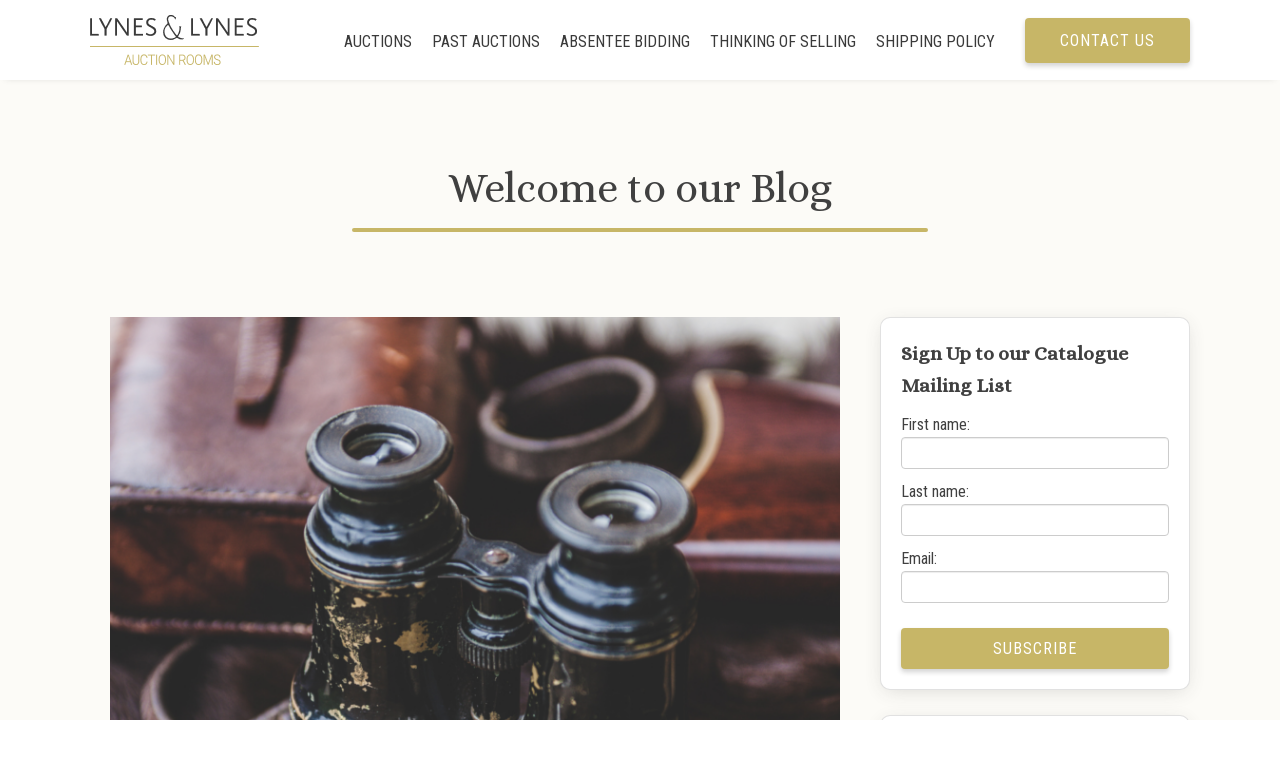

--- FILE ---
content_type: text/html; charset=UTF-8
request_url: https://www.lynesandlynes.com/blog/
body_size: 25697
content:
<!DOCTYPE html>
<html lang="en-US" prefix="og: https://ogp.me/ns#" >
<head>
<meta charset="UTF-8">
<meta name="viewport" content="width=device-width, initial-scale=1.0">
<!-- WP_HEAD() START -->
<link rel="preload" as="style" href="https://fonts.googleapis.com/css?family=Roboto+Condensed:100,200,300,400,500,600,700,800,900|Alice:100,200,300,400,500,600,700,800,900" >
<link rel="stylesheet" href="https://fonts.googleapis.com/css?family=Roboto+Condensed:100,200,300,400,500,600,700,800,900|Alice:100,200,300,400,500,600,700,800,900">

<!-- Global site tag (gtag.js) - Google Analytics -->
<script async src="https://www.googletagmanager.com/gtag/js?id=G-14CD71511W"></script>
<script>
  window.dataLayer = window.dataLayer || [];
  function gtag(){dataLayer.push(arguments);}
  gtag('js', new Date());

  gtag('config', 'G-14CD71511W');
</script>

<!-- Search Engine Optimization by Rank Math - https://rankmath.com/ -->
<title>Blog &raquo; Lynes &amp; Lynes Auction Rooms</title><link rel="preload" href="https://www.lynesandlynes.com/wp-content/uploads/2021/04/Logo-Lynes-Lynes.png" as="image" /><link rel="preload" href="https://www.lynesandlynes.com/wp-content/uploads/2020/12/12-words-you-need-to-master-your-first-auction-768x768.png" as="image" /><style id="perfmatters-used-css">.with_frm_style{--form-width:100%;--form-align:left;--direction:ltr;--fieldset:0px;--fieldset-color:#000;--fieldset-padding:0 0 15px 0;--fieldset-bg-color:transparent;--title-size:20px;--title-color:#444;--title-margin-top:10px;--title-margin-bottom:10px;--form-desc-size:14px;--form-desc-color:#666;--form-desc-margin-top:10px;--form-desc-margin-bottom:25px;--font:"Lucida Grande","Lucida Sans Unicode",Tahoma,sans-serif;--font-size:14px;--label-color:#444;--weight:bold;--position:none;--align:left;--width:150px;--required-color:#b94a48;--required-weight:bold;--label-padding:0 0 3px 0;--description-font-size:12px;--description-color:#666;--description-weight:normal;--description-style:normal;--description-align:left;--description-margin:0;--field-font-size:14px;--field-height:32px;--line-height:32px;--field-width:100%;--auto-width:100%;--field-pad:6px 10px;--field-margin:20px;--field-weight:normal;--text-color:#555;--border-color:#ccc;--field-border-width:1px;--field-border-style:solid;--bg-color:#fff;--bg-color-active:#fff;--border-color-active:#66afe9;--text-color-error:#444;--bg-color-error:#fff;--border-color-error:#b94a48;--border-width-error:1px;--border-style-error:solid;--bg-color-disabled:#fff;--border-color-disabled:#e5e5e5;--text-color-disabled:#a1a1a1;--radio-align:block;--check-align:block;--check-font-size:13px;--check-label-color:#444;--check-weight:normal;--section-font-size:18px;--section-color:#444;--section-weight:bold;--section-pad:15px 0 3px 0;--section-mar-top:15px;--section-mar-bottom:12px;--section-bg-color:transparent;--section-border-color:#e8e8e8;--section-border-width:2px;--section-border-style:solid;--section-border-loc:-top;--collapse-pos:after;--submit-font-size:14px;--submit-width:auto;--submit-height:auto;--submit-bg-color:#fff;--submit-border-color:#ccc;--submit-border-width:1px;--submit-text-color:#444;--submit-weight:normal;--submit-border-radius:4px;--submit-margin:10px;--submit-padding:6px 11px;--submit-shadow-color:#eee;--submit-hover-bg-color:#efefef;--submit-hover-color:#444;--submit-hover-border-color:#ccc;--submit-active-bg-color:#efefef;--submit-active-color:#444;--submit-active-border-color:#ccc;--border-radius:4px;--error-bg:#f2dede;--error-border:#ebccd1;--error-text:#b94a48;--error-font-size:14px;--success-bg-color:#dff0d8;--success-border-color:#d6e9c6;--success-text-color:#468847;--success-font-size:14px;--progress-bg-color:#ddd;--progress-active-color:#fff;--progress-active-bg-color:#008ec2;--progress-color:#fff;--progress-border-color:#dfdfdf;--progress-border-size:2px;--progress-size:30px;--toggle-font-size:14px;--toggle-on-color:#008ec2;--toggle-off-color:#ddd;--slider-font-size:24px;--slider-color:#008ec2;--slider-bar-color:#008ec2;--date-head-bg-color:#008ec2;--date-head-color:#fff;--date-band-color:#005c90;--box-shadow:0 1px 1px rgba(0,0,0,.075) inset;}.with_frm_style,.with_frm_style form,.with_frm_style .frm-show-form div.frm_description p{text-align:left;text-align:var(--form-align);}input:-webkit-autofill{-webkit-box-shadow:0 0 0 30px white inset;}form input.frm_verify{position:absolute;left:-3000px;}.with_frm_style fieldset{min-width:0;}.with_frm_style fieldset fieldset{border:none;margin:0;padding:0;background-color:transparent;}.with_frm_style .frm_form_fields > fieldset{border-width:0px;border-width:var(--fieldset);border-style:solid;border-color:#000;border-color:var(--fieldset-color);margin:0;padding:0 0 15px 0;padding:var(--fieldset-padding);background-color:transparent;background-color:var(--fieldset-bg-color);font-family:var(--font);}.with_frm_style .frm_form_fields{opacity:1;transition:opacity .1s linear;}.with_frm_style legend + h3,.with_frm_style h3.frm_form_title{font-size:20px;font-size:var(--title-size);color:#444;color:var(--title-color);font-family:"Lucida Grande","Lucida Sans Unicode",Tahoma,sans-serif;font-family:var(--font);margin-top:10px;margin-top:var(--title-margin-top);margin-bottom:10px;margin-bottom:var(--title-margin-bottom);}.with_frm_style .frm_required{color:#b94a48;color:var(--required-color);font-weight:bold;font-weight:var(--required-weight);}.with_frm_style input[type=text],.with_frm_style input[type=password],.with_frm_style input[type=email],.with_frm_style input[type=number],.with_frm_style input[type=url],.with_frm_style input[type=tel],.with_frm_style input[type=search],.with_frm_style select,.with_frm_style textarea,.with_frm_style .frm-card-element.StripeElement,.with_frm_style .chosen-container{font-family:var(--font);font-size:14px;font-size:var(--field-font-size);margin-bottom:0;}.with_frm_style textarea{vertical-align:top;height:auto;}.with_frm_style input[type=text],.with_frm_style input[type=password],.with_frm_style input[type=email],.with_frm_style input[type=number],.with_frm_style input[type=url],.with_frm_style input[type=tel],.with_frm_style input[type=phone],.with_frm_style input[type=search],.with_frm_style select,.with_frm_style textarea,.frm_form_fields_style,.with_frm_style .frm_scroll_box .frm_opt_container,.frm_form_fields_active_style,.frm_form_fields_error_style,.with_frm_style .frm-card-element.StripeElement,.with_frm_style .chosen-container-multi .chosen-choices,.with_frm_style .chosen-container-single .chosen-single{color:#555;color:var(--text-color);background-color:#fff;background-color:var(--bg-color);border-color:#ccc;border-color:var(--border-color);border-width:1px;border-width:var(--field-border-width);border-style:solid;border-style:var(--field-border-style);-moz-border-radius:4px;-webkit-border-radius:4px;border-radius:4px;border-radius:var(--border-radius);width:100%;width:var(--field-width);max-width:100%;font-size:14px;font-size:var(--field-font-size);padding:6px 10px;padding:var(--field-pad);-webkit-box-sizing:border-box;-moz-box-sizing:border-box;box-sizing:border-box;outline:none;font-weight:normal;font-weight:var(--field-weight);box-shadow:var(--box-shadow);}.with_frm_style input[type=radio],.with_frm_style input[type=checkbox]{border-color:#ccc;border-color:var(--border-color);box-shadow:var(--box-shadow);}.with_frm_style input[type=text],.with_frm_style input[type=password],.with_frm_style input[type=email],.with_frm_style input[type=number],.with_frm_style input[type=url],.with_frm_style input[type=tel],.with_frm_style input[type=file],.with_frm_style input[type=search],.with_frm_style select,.with_frm_style .frm-card-element.StripeElement{height:32px;height:var(--field-height);line-height:1.3;}.input[type=file].frm_transparent:focus,.with_frm_style input[type=file]{background-color:transparent;border:none;outline:none;box-shadow:none;}.with_frm_style input[type=file]{color:#555;color:var(--text-color);padding:0px;font-family:var(--font);font-size:14px;font-size:var(--field-font-size);display:initial;}.with_frm_style input[disabled],.with_frm_style select[disabled],.with_frm_style textarea[disabled],.with_frm_style input[readonly],.with_frm_style select[readonly],.with_frm_style textarea[readonly]{background-color:#fff;background-color:var(--bg-color-disabled);color:#a1a1a1;color:var(--text-color-disabled);border-color:#e5e5e5;border-color:var(--border-color-disabled);}.with_frm_style .frm_primary_label{max-width:100%;font-family:"Lucida Grande","Lucida Sans Unicode",Tahoma,sans-serif;font-family:var(--font);font-size:14px;font-size:var(--font-size);color:#444;color:var(--label-color);font-weight:bold;font-weight:var(--weight);text-align:left;text-align:var(--align);padding:0 0 3px 0;padding:var(--label-padding);margin:0;width:auto;display:block;}.with_frm_style .frm_top_container .frm_primary_label,.with_frm_style .frm_hidden_container .frm_primary_label,.with_frm_style .frm_pos_top{display:block;float:none;width:auto;}.with_frm_style .frm_none_container .frm_primary_label,.with_frm_style .frm_pos_none,.frm_pos_none,.frm_none_container .frm_primary_label{display:none;}.with_frm_style .frm_description{clear:both;}.with_frm_style input[type=number][readonly]{-moz-appearance:textfield;}.with_frm_style .frm_submit{clear:both;}.with_frm_style .frm-edit-page-btn,.with_frm_style .frm_submit input[type=submit],.with_frm_style .frm_submit input[type=button],.with_frm_style .frm_submit button{-webkit-appearance:none;cursor:pointer;}.frm_style_formidable-style.with_frm_style{}.frm_forms.frm_style_formidable-style.with_frm_style{max-width:100%;direction:ltr;}.frm_style_formidable-style.with_frm_style .form-field{margin-bottom:20px;}.frm_style_formidable-style.with_frm_style p.description,.frm_style_formidable-style.with_frm_style div.description,.frm_style_formidable-style.with_frm_style div.frm_description,.frm_style_formidable-style.with_frm_style .frm-show-form > div.frm_description,.frm_style_formidable-style.with_frm_style .frm_error{padding:0;font-family:"Lucida Grande","Lucida Sans Unicode",Tahoma,sans-serif;font-size:12px;color:#666;font-weight:normal;text-align:left;font-style:normal;max-width:100%;}.frm_style_formidable-style.with_frm_style .frm_none_container .frm_primary_label,.frm_style_formidable-style.with_frm_style .frm_pos_none{display:none;}.frm_style_formidable-style.with_frm_style input::placeholder,.frm_style_formidable-style.with_frm_style textarea::placeholder{color:#a1a1a1;}.frm_style_formidable-style.with_frm_style input::-webkit-input-placeholder,.frm_style_formidable-style.with_frm_style textarea::-webkit-input-placeholder{color:#a1a1a1;}.frm_style_formidable-style.with_frm_style input::-moz-placeholder,.frm_style_formidable-style.with_frm_style textarea::-moz-placeholder{color:#a1a1a1;}.frm_style_formidable-style.with_frm_style input:-ms-input-placeholder,frm_style_formidable-style.with_frm_style textarea:-ms-input-placeholder{color:#a1a1a1;}.frm_style_formidable-style.with_frm_style input:-moz-placeholder,.frm_style_formidable-style.with_frm_style textarea:-moz-placeholder{color:#a1a1a1;}.frm_style_formidable-style.with_frm_style .form-field input:not([type=file]):focus,.frm_style_formidable-style.with_frm_style select:focus,.frm_style_formidable-style.with_frm_style textarea:focus,.frm_style_formidable-style.with_frm_style .frm_focus_field input[type=text],.frm_style_formidable-style.with_frm_style .frm_focus_field input[type=password],.frm_style_formidable-style.with_frm_style .frm_focus_field input[type=email],.frm_style_formidable-style.with_frm_style .frm_focus_field input[type=number],.frm_style_formidable-style.with_frm_style .frm_focus_field input[type=url],.frm_style_formidable-style.with_frm_style .frm_focus_field input[type=tel],.frm_style_formidable-style.with_frm_style .frm_focus_field input[type=search],.frm_form_fields_active_style,.frm_style_formidable-style.with_frm_style .frm_focus_field .frm-card-element.StripeElement,.frm_style_formidable-style.with_frm_style .chosen-container-single.chosen-container-active .chosen-single,.frm_style_formidable-style.with_frm_style .chosen-container-active .chosen-choices{background-color:#fff;border-color:#66afe9;box-shadow:0 1px 1px rgba(0,0,0,.075) inset,0 0 8px rgba(102,175,233,.6);}.frm_style_formidable-style.with_frm_style .frm_compact .frm_dropzone.dz-clickable .dz-message,.frm_style_formidable-style.with_frm_style input[type=submit],.frm_style_formidable-style.with_frm_style .frm_submit input[type=button],.frm_style_formidable-style.with_frm_style .frm_submit button,.frm_form_submit_style,.frm_style_formidable-style.with_frm_style .frm-edit-page-btn{width:auto;font-family:"Lucida Grande","Lucida Sans Unicode",Tahoma,sans-serif;font-size:14px;height:auto;line-height:normal;text-align:center;background:#fff;border-width:1px;border-color:#ccc;border-style:solid;color:#444;cursor:pointer;font-weight:normal;-moz-border-radius:4px;-webkit-border-radius:4px;border-radius:4px;text-shadow:none;padding:6px 11px;-moz-box-sizing:border-box;box-sizing:border-box;-ms-box-sizing:border-box;-moz-box-shadow:0 1px 1px #eee;-webkit-box-shadow:0 1px 1px #eee;box-shadow:0 1px 1px #eee;margin:10px;margin-left:0;margin-right:0;vertical-align:middle;}.frm_style_formidable-style.with_frm_style .frm-edit-page-btn:hover,.frm_style_formidable-style.with_frm_style input[type=submit]:hover,.frm_style_formidable-style.with_frm_style .frm_submit input[type=button]:hover,.frm_style_formidable-style.with_frm_style .frm_submit button:hover{background:#efefef;border-color:#ccc;color:#444;}.frm_style_formidable-style.with_frm_style .frm-edit-page-btn:focus,.frm_style_formidable-style.with_frm_style input[type=submit]:focus,.frm_style_formidable-style.with_frm_style .frm_submit input[type=button]:focus,.frm_style_formidable-style.with_frm_style .frm_submit button:focus,.frm_style_formidable-style.with_frm_style input[type=submit]:active,.frm_style_formidable-style.with_frm_style .frm_submit input[type=button]:active,.frm_style_formidable-style.with_frm_style .frm_submit button:active{background:#efefef;border-color:#ccc;color:#444;}.frm_style_formidable-style.with_frm_style .frm_blank_field input[type=text],.frm_style_formidable-style.with_frm_style .frm_blank_field input[type=password],.frm_style_formidable-style.with_frm_style .frm_blank_field input[type=url],.frm_style_formidable-style.with_frm_style .frm_blank_field input[type=tel],.frm_style_formidable-style.with_frm_style .frm_blank_field input[type=number],.frm_style_formidable-style.with_frm_style .frm_blank_field input[type=email],.frm_style_formidable-style.with_frm_style .frm_blank_field textarea,.frm_style_formidable-style.with_frm_style .frm_blank_field .mce-edit-area iframe,.frm_style_formidable-style.with_frm_style .frm_blank_field select,.frm_form_fields_error_style,.frm_style_formidable-style.with_frm_style .frm_blank_field .frm-g-recaptcha iframe,.frm_style_formidable-style.with_frm_style .frm_blank_field .g-recaptcha iframe,.frm_style_formidable-style.with_frm_style .frm_blank_field .frm-card-element.StripeElement,.frm_style_formidable-style.with_frm_style .frm_blank_field .chosen-container-multi .chosen-choices,.frm_style_formidable-style.with_frm_style .frm_blank_field .chosen-container-single .chosen-single,.frm_style_formidable-style.with_frm_style .frm_form_field :invalid{color:#444;background-color:#fff;border-color:#b94a48;border-width:1px;border-style:solid;}.frm_style_formidable-style.with_frm_style{}.frm_style_formidable-style.with_frm_style .form-field input[type=range],.frm_style_formidable-style.with_frm_style .form-field input[type=range]:focus{padding:0;background:transparent !important;}.frm_style_formidable-style.with_frm_style input[type=range]::-webkit-slider-thumb{border:1px solid #008ec2;color:#fff;}.frm_style_formidable-style.with_frm_style input[type=range]::-ms-fill-lower{background-color:#008ec2;}.frm_style_formidable-style.with_frm_style input[type=range]::-moz-range-progress{background-color:#008ec2;}.frm_style_formidable-style.with_frm_style input[type=range]::-moz-range-thumb{border:1px solid #008ec2;color:#fff;}.frm_style_formidable-style.with_frm_style input[type=range]::-ms-thumb{border:1px solid #008ec2;color:#fff;}.vertical_radio .frm_checkbox,.vertical_radio .frm_radio,.vertical_radio .frm_catlevel_1{display:block;}.with_frm_style .frm_checkbox{display:block;display:var(--check-align);}.with_frm_style .vertical_radio .frm_checkbox,.with_frm_style .vertical_radio .frm_radio,.vertical_radio .frm_catlevel_1{display:block;}.with_frm_style .frm_checkbox label,.with_frm_style .frm_radio label{display:inline;white-space:normal;}.with_frm_style .vertical_radio .frm_checkbox label,.with_frm_style .vertical_radio .frm_radio label{display:block;padding-left:20px;text-indent:-20px;}.with_frm_style .frm_radio label,.with_frm_style .frm_checkbox label{font-family:"Lucida Grande","Lucida Sans Unicode",Tahoma,sans-serif;font-family:var(--font);font-size:13px;font-size:var(--check-font-size);color:#444;color:var(--check-label-color);font-weight:normal;font-weight:var(--check-weight);}.with_frm_style .frm_radio input[type=radio],.with_frm_style .frm_checkbox input[type=checkbox]{font-size:13px;font-size:var(--check-font-size);position:static;}.with_frm_style .frm_checkbox input[type=checkbox]{-webkit-appearance:checkbox;border-radius:0;}.with_frm_style .frm_radio input[type=radio],.with_frm_style .frm_checkbox input[type=checkbox]{flex:none;display:inline-block;margin:4px 5px 0 0;width:auto;border:none;vertical-align:baseline;position:initial;}.with_frm_style :invalid,.with_frm_style :-moz-submit-invalid,.with_frm_style :-moz-ui-invalid{box-shadow:none;}.frm_screen_reader{border:0;clip:rect(1px,1px,1px,1px);-webkit-clip-path:inset(50%);clip-path:inset(50%);height:1px;margin:-1px;overflow:hidden;padding:0;position:absolute;width:1px;word-wrap:normal !important;}.frm_verify{position:absolute;left:-3000px;}.with_frm_style .frm_form_field{clear:both;}.frm_combo_inputs_container,.frm_grid_container,.frm_form_fields .frm_section_heading,.frm_form_fields .frm_fields_container{display:grid;grid-template-columns:repeat(12,6.5%);grid-auto-rows:max-content;grid-gap:0 2%;}.frm_combo_inputs_container > *,.frm_grid_container > *,.frm_section_heading > *,.frm_fields_container .frm_form_field,.frm_fields_container > *{grid-column:span 12/span 12;}.frm6,.frm_half,.frm_form_field.frm_three_fifths,.frm_form_field.frm6,.frm_submit.frm6,.frm_form_field.frm_left_half,.frm_form_field.frm_right_half,.frm_form_field.frm_first_half,.frm_form_field.frm_last_half,.frm_form_field.frm_half,.frm_submit.frm_half{grid-column:span 6/span 6;}.frm12,.frm_full,.frm_full .wp-editor-wrap,.frm_full > input:not([type='checkbox']):not([type='radio']):not([type='button']),.frm_full select,.frm_full textarea{width:100% !important;grid-column:span 12/span 12;box-sizing:border-box;}.frm_first,.frm_form_field.frm_left_half,.frm_form_field.frm_left_third,.frm_form_field.frm_left_two_thirds,.frm_form_field.frm_left_fourth,.frm_form_field.frm_left_fifth,.frm_form_field.frm_left_inline,.frm_form_field.frm_first_half,.frm_form_field.frm_first_third,.frm_form_field.frm_first_two_thirds,.frm_form_field.frm_first_fourth,.frm_form_field.frm_first_fifth,.frm_form_field.frm_first_sixth,.frm_form_field.frm_first_seventh,.frm_form_field.frm_first_eighth,.frm_form_field.frm_first_inline,.frm_form_field.frm_first{grid-column-start:1;}@keyframes spin{0%{transform:rotate(0deg);}100%{transform:rotate(360deg);}}@keyframes fadeIn{0%{opacity:0;}100%{opacity:1;}}@media only screen and (max-width: 600px){.frm_section_heading > .frm_form_field,.frm_fields_container > .frm_submit,.frm_grid_container > .frm_form_field,.frm_fields_container > .frm_form_field{grid-column:1/span 12 !important;}}.frm_form_field .frm_checkbox,.frm_form_field .frm_checkbox + .frm_checkbox,.frm_form_field .frm_radio,.frm_form_field .frm_radio + .frm_radio{margin-top:0;margin-bottom:0;}@font-face{font-family:"s11-fp";src:url("https://www.lynesandlynes.com/wp-content/plugins/formidable/css/../fonts/s11-fp.ttf?v=7") format("truetype"),url("https://www.lynesandlynes.com/wp-content/plugins/formidable/css/../fonts/s11-fp.woff?v=7") format("woff"),url("https://www.lynesandlynes.com/wp-content/plugins/formidable/css/../fonts/s11-fp.svg?v=7#s11-fp") format("svg");font-weight:normal;font-style:normal;}.with_frm_style,.frm_forms{--progress-border-color-b:#d5d5d5;--image-size:150px;}.with_frm_style input[type=file]::-webkit-file-upload-button{color:#555;color:var(--text-color);background-color:#fff;background-color:var(--bg_color);padding:6px 10px;padding:var(--field-pad);border-radius:4px;border-radius:var(--border-radius);border-color:#ccc;border-color:var(--border-color);border-width:1px;border-width:var(--field-border-width);border-style:solid;border-style:var(--field-border-style);}.with_frm_style input[type=range]{-webkit-appearance:none;box-shadow:none !important;border:none !important;cursor:pointer;padding:0;background:transparent !important;display:block;width:100%;margin:15px 0 8px;font-size:14px;height:auto;}.with_frm_style input[type=range]:active,.with_frm_style input[type=range]:focus{outline:none;box-shadow:none !important;background:transparent !important;padding:0;}.with_frm_style input[type=range]::-webkit-slider-runnable-track{-webkit-appearance:none;border-radius:4px;border-radius:var(--border-radius);border:none;height:5px;background-color:#008ec2;background-color:var(--slider-bar-color);}.with_frm_style input[type=range]::-moz-range-track{border-radius:4px;border-radius:var(--border-radius);border:none;height:5px;background-color:#008ec2;background-color:var(--slider-bar-color);background-color:var(--toggle-off-color);border-color:transparent;border-width:39px 0;color:transparent;}.with_frm_style input[type=range]::-moz-range-progress{border-radius:4px;border-radius:var(--border-radius);border:none;height:5px;background-color:#008ec2;background-color:var(--slider-bar-color);background-color:#3177c7;}.with_frm_style input[type=range]::-ms-fill-lower{border-radius:4px;border-radius:var(--border-radius);border:none;height:5px;background-color:#008ec2;background-color:var(--slider-bar-color);background-color:var(--toggle-off-color);}.with_frm_style input[type=range]::-ms-fill-upper{border-radius:4px;border-radius:var(--border-radius);border:none;height:5px;background-color:#008ec2;background-color:var(--slider-bar-color);}.with_frm_style input[type=range]::-webkit-slider-thumb{-webkit-appearance:none;-webkit-border-radius:20px;height:24px;width:24px;border-radius:24px;border:1px solid #3177c7;color:#fff;background:#fff;cursor:pointer;margin-top:-10px;box-shadow:0 2px 6px rgba(41,58,82,.31);}.with_frm_style input[type=range]::-moz-range-thumb{height:24px;width:24px;border-radius:24px;border:1px solid #3177c7;color:#fff;background:#fff;cursor:pointer;-moz-border-radius:20px;}.with_frm_style input[type=range]::-ms-thumb{height:24px;width:24px;border-radius:24px;border:1px solid #3177c7;color:#fff;background:#fff;cursor:pointer;}.with_frm_style input[type=range]::-moz-focus-outer{border:0;}@keyframes frmSlideInLeft{0%{opacity:0;-webkit-transform:translate3d(-3000px,0,0);transform:translate3d(-3000px,0,0);}100%{opacity:1;-webkit-transform:none;transform:none;}}@keyframes frmSlideInRight{0%{opacity:0;-webkit-transform:translate3d(3000px,0,0);transform:translate3d(3000px,0,0);}100%{opacity:1;-webkit-transform:none;transform:none;}}@keyframes frmSlideOutLeft{0%{opacity:1;-webkit-transform:none;transform:none;}100%{opacity:0;-webkit-transform:translate3d(-2000px,0,0);transform:translate3d(-2000px,0,0);}}@keyframes frmSlideOutRight{0%{opacity:1;-webkit-transform:none;transform:none;}100%{opacity:0;-webkit-transform:translate3d(2000px,0,0);transform:translate3d(2000px,0,0);}}@keyframes frmSlideUp{0%{opacity:0;-webkit-transform:translate3d(0,-200px,0);transform:translate3d(0,-200px,0);}100%{opacity:1;-webkit-transform:none;transform:none;}}@keyframes frmSlideDown{0%{opacity:0;-webkit-transform:translate3d(0,200px,0);transform:translate3d(0,200px,0);}100%{opacity:1;-webkit-transform:none;transform:none;}}@keyframes frmSlideOutUp{0%{opacity:1;-webkit-transform:none;transform:none;}100%{opacity:0;-webkit-transform:translate3d(0,-200px,0);transform:translate3d(0,-200px,0);}}@keyframes frmSlideOutDown{0%{opacity:1;-webkit-transform:none;transform:none;}100%{opacity:0;-webkit-transform:translate3d(0,200px,0);transform:translate3d(0,200px,0);}}@-webkit-keyframes passing-through{0%{opacity:0;-webkit-transform:translateY(40px);-moz-transform:translateY(40px);-ms-transform:translateY(40px);-o-transform:translateY(40px);transform:translateY(40px);}30%,70%{opacity:1;-webkit-transform:translateY(0px);-moz-transform:translateY(0px);-ms-transform:translateY(0px);-o-transform:translateY(0px);transform:translateY(0px);}100%{opacity:0;-webkit-transform:translateY(-40px);-moz-transform:translateY(-40px);-ms-transform:translateY(-40px);-o-transform:translateY(-40px);transform:translateY(-40px);}}@-moz-keyframes passing-through{0%{opacity:0;-webkit-transform:translateY(40px);-moz-transform:translateY(40px);-ms-transform:translateY(40px);-o-transform:translateY(40px);transform:translateY(40px);}30%,70%{opacity:1;-webkit-transform:translateY(0px);-moz-transform:translateY(0px);-ms-transform:translateY(0px);-o-transform:translateY(0px);transform:translateY(0px);}100%{opacity:0;-webkit-transform:translateY(-40px);-moz-transform:translateY(-40px);-ms-transform:translateY(-40px);-o-transform:translateY(-40px);transform:translateY(-40px);}}@keyframes passing-through{0%{opacity:0;-webkit-transform:translateY(40px);-moz-transform:translateY(40px);-ms-transform:translateY(40px);-o-transform:translateY(40px);transform:translateY(40px);}30%,70%{opacity:1;-webkit-transform:translateY(0px);-moz-transform:translateY(0px);-ms-transform:translateY(0px);-o-transform:translateY(0px);transform:translateY(0px);}100%{opacity:0;-webkit-transform:translateY(-40px);-moz-transform:translateY(-40px);-ms-transform:translateY(-40px);-o-transform:translateY(-40px);transform:translateY(-40px);}}@-webkit-keyframes slide-in{0%{opacity:0;-webkit-transform:translateY(40px);-moz-transform:translateY(40px);-ms-transform:translateY(40px);-o-transform:translateY(40px);transform:translateY(40px);}30%{opacity:1;-webkit-transform:translateY(0px);-moz-transform:translateY(0px);-ms-transform:translateY(0px);-o-transform:translateY(0px);transform:translateY(0px);}}@-moz-keyframes slide-in{0%{opacity:0;-webkit-transform:translateY(40px);-moz-transform:translateY(40px);-ms-transform:translateY(40px);-o-transform:translateY(40px);transform:translateY(40px);}30%{opacity:1;-webkit-transform:translateY(0px);-moz-transform:translateY(0px);-ms-transform:translateY(0px);-o-transform:translateY(0px);transform:translateY(0px);}}@keyframes slide-in{0%{opacity:0;-webkit-transform:translateY(40px);-moz-transform:translateY(40px);-ms-transform:translateY(40px);-o-transform:translateY(40px);transform:translateY(40px);}30%{opacity:1;-webkit-transform:translateY(0px);-moz-transform:translateY(0px);-ms-transform:translateY(0px);-o-transform:translateY(0px);transform:translateY(0px);}}@media only screen and (max-width: 500px){.frm_form_field input[type=file]{max-width:220px;}.with_frm_style .frm-g-recaptcha > div > div,.with_frm_style .g-recaptcha > div > div{width:inherit !important;display:block;overflow:hidden;max-width:302px;border-right:1px solid #d3d3d3;border-radius:4px;box-shadow:2px 0px 4px -1px rgba(0,0,0,.08);-moz-box-shadow:2px 0px 4px -1px rgba(0,0,0,.08);}}:where(.wp-block-button__link){box-shadow:none;text-decoration:none;border-radius:9999px;padding:calc(.667em + 2px) calc(1.333em + 2px);}:where(.wp-block-columns.has-background){padding:1.25em 2.375em;}:where(.wp-block-post-comments input[type=submit]){border:none;}.wp-block-embed.alignleft,.wp-block-embed.alignright,.wp-block[data-align=left]>[data-type="core/embed"],.wp-block[data-align=right]>[data-type="core/embed"]{max-width:360px;width:100%;}.wp-block-embed.alignleft .wp-block-embed__wrapper,.wp-block-embed.alignright .wp-block-embed__wrapper,.wp-block[data-align=left]>[data-type="core/embed"] .wp-block-embed__wrapper,.wp-block[data-align=right]>[data-type="core/embed"] .wp-block-embed__wrapper{min-width:280px;}.wp-block-cover .wp-block-embed{min-width:320px;min-height:240px;}.wp-block-embed{overflow-wrap:break-word;}.wp-block-embed figcaption{margin-top:.5em;margin-bottom:1em;}.wp-block-embed iframe{max-width:100%;}.wp-block-embed__wrapper{position:relative;}.wp-embed-responsive .wp-has-aspect-ratio .wp-block-embed__wrapper:before{content:"";display:block;padding-top:50%;}.wp-embed-responsive .wp-has-aspect-ratio iframe{position:absolute;top:0;right:0;bottom:0;left:0;height:100%;width:100%;}.wp-embed-responsive .wp-embed-aspect-21-9 .wp-block-embed__wrapper:before{padding-top:42.85%;}.wp-embed-responsive .wp-embed-aspect-18-9 .wp-block-embed__wrapper:before{padding-top:50%;}.wp-embed-responsive .wp-embed-aspect-16-9 .wp-block-embed__wrapper:before{padding-top:56.25%;}.wp-embed-responsive .wp-embed-aspect-4-3 .wp-block-embed__wrapper:before{padding-top:75%;}.wp-embed-responsive .wp-embed-aspect-1-1 .wp-block-embed__wrapper:before{padding-top:100%;}.wp-embed-responsive .wp-embed-aspect-9-16 .wp-block-embed__wrapper:before{padding-top:177.77%;}.wp-embed-responsive .wp-embed-aspect-1-2 .wp-block-embed__wrapper:before{padding-top:200%;}:where(.wp-block-file__button){border-radius:2em;padding:.5em 1em;}:where(.wp-block-file__button):is(a):active,:where(.wp-block-file__button):is(a):focus,:where(.wp-block-file__button):is(a):hover,:where(.wp-block-file__button):is(a):visited{box-shadow:none;color:#fff;opacity:.85;text-decoration:none;}ol,ul{box-sizing:border-box;}:where(.wp-block-navigation.has-background .wp-block-navigation-item a:not(.wp-element-button)),:where(.wp-block-navigation.has-background .wp-block-navigation-submenu a:not(.wp-element-button)),:where(.wp-block-navigation .wp-block-navigation__submenu-container .wp-block-navigation-item a:not(.wp-element-button)),:where(.wp-block-navigation .wp-block-navigation__submenu-container .wp-block-navigation-submenu a:not(.wp-element-button)){padding:.5em 1em;}@keyframes overlay-menu__fade-in-animation{0%{opacity:0;transform:translateY(.5em);}to{opacity:1;transform:translateY(0);}}:where(p.has-text-color:not(.has-link-color)) a{color:inherit;}:where(.wp-block-search__button){border:1px solid #ccc;padding:.375em .625em;}:where(.wp-block-search__button-inside .wp-block-search__inside-wrapper){padding:4px;border:1px solid #949494;}:where(.wp-block-search__button-inside .wp-block-search__inside-wrapper) :where(.wp-block-search__button){padding:.125em .5em;}:root{--wp--preset--font-size--normal:16px;--wp--preset--font-size--huge:42px;}html :where(.has-border-color){border-style:solid;}html :where([style*=border-top-color]){border-top-style:solid;}html :where([style*=border-right-color]){border-right-style:solid;}html :where([style*=border-bottom-color]){border-bottom-style:solid;}html :where([style*=border-left-color]){border-left-style:solid;}html :where([style*=border-width]){border-style:solid;}html :where([style*=border-top-width]){border-top-style:solid;}html :where([style*=border-right-width]){border-right-style:solid;}html :where([style*=border-bottom-width]){border-bottom-style:solid;}html :where([style*=border-left-width]){border-left-style:solid;}html :where(img[class*=wp-image-]){height:auto;max-width:100%;}button,hr,input{overflow:visible;}[type="checkbox"],[type="radio"],legend{box-sizing:border-box;padding:0;}html{line-height:1.15;-ms-text-size-adjust:100%;-webkit-text-size-adjust:100%;}body,h1,h2,h3,h4,h5,h6{margin:0;}article,aside,details,figcaption,figure,footer,header,main,menu,nav,section{display:block;}a{background-color:transparent;-webkit-text-decoration-skip:objects;}img{border-style:none;}svg:not(:root){overflow:hidden;}button,input,optgroup,select,textarea{font-size:100%;line-height:1.15;margin:0;}button,select{text-transform:none;}[type="reset"],[type="submit"],button,html [type="button"]{-webkit-appearance:button;}[type="button"]::-moz-focus-inner,[type="reset"]::-moz-focus-inner,[type="submit"]::-moz-focus-inner,button::-moz-focus-inner{border-style:none;padding:0;}[type="button"]:-moz-focusring,[type="reset"]:-moz-focusring,[type="submit"]:-moz-focusring,button:-moz-focusring{outline:ButtonText dotted 1px;}fieldset{padding:.35em .75em .625em;}legend{color:inherit;display:table;max-width:100%;white-space:normal;}textarea{overflow:auto;}[type="number"]::-webkit-inner-spin-button,[type="number"]::-webkit-outer-spin-button{height:auto;}[type="search"]{-webkit-appearance:textfield;outline-offset:-2px;}[type="search"]::-webkit-search-cancel-button,[type="search"]::-webkit-search-decoration{-webkit-appearance:none;}::-webkit-file-upload-button{-webkit-appearance:button;font:inherit;}[hidden],template{display:none;}html{box-sizing:border-box;}body{font-size:16px;color:rgba(64,64,64,1);}*,::after,::before{box-sizing:inherit;}.ct-section-inner-wrap{margin-left:auto;margin-right:auto;height:100%;}div.ct-fancy-icon{display:inline-flex;border-radius:50%;}.ct-fancy-icon > svg{fill:currentColor;}.oxy-nav-menu-list{display:flex;padding:0;margin:0;}.oxy-nav-menu .oxy-nav-menu-list li.menu-item{list-style-type:none;display:flex;flex-direction:column;}.oxy-nav-menu .oxy-nav-menu-list li.menu-item a{text-decoration:none;border-style:solid;border-width:0;transition-timing-function:ease-in-out;transition-property:background-color,color,border-color;border-color:transparent;}.oxy-nav-menu .oxy-nav-menu-list li.current-menu-item > a,.oxy-nav-menu .oxy-nav-menu-list li.menu-item:focus-within > a,.oxy-nav-menu .oxy-nav-menu-list li.menu-item:hover > a{border-color:currentColor;}.oxy-nav-menu .menu-item,.oxy-nav-menu .sub-menu{position:relative;}@keyframes oxy_sticky_header_fadein{0%{opacity:0;}100%{opacity:1;}}.oxy-header-wrapper{position:relative;}.oxy-header-row{width:100%;display:block;}.oxy-header-container{height:100%;margin-left:auto;margin-right:auto;display:flex;flex-wrap:nowrap;justify-content:flex-start;align-items:stretch;}.oxy-header-center,.oxy-header-left,.oxy-header-right{display:flex;align-items:center;}.oxy-header-left{justify-content:flex-start;}.oxy-header-center{flex-grow:1;justify-content:center;}.oxy-header-right{justify-content:flex-end;}.oxy-menu-toggle{cursor:pointer;display:none;}.oxy-nav-menu-hamburger-wrap{display:flex;align-items:center;justify-content:center;}.oxy-nav-menu-hamburger{display:flex;justify-content:space-between;flex-direction:column;}.oxy-nav-menu-hamburger-line{border-radius:2px;}.oxy-nav-menu .menu-item a{display:flex;align-items:center;}.oxy-nav-menu.oxy-nav-menu-vertical .menu-item a{flex-direction:row;}@keyframes oxy_progress_bar_width{0%{width:0%;}100%{width:100%;}}@keyframes oxy_progress_bar_stripes{from{background-position:44px 0;}to{background-position:0 0;}}[data-aos][data-aos=""]{transition-duration:0s !important;}:-webkit-any(li,div._important),:is(li,div._important){display:list-item;}[data-aos][data-aos][data-aos-duration="50"],body[data-aos-duration="50"] [data-aos]{transition-duration:50ms;}[data-aos][data-aos][data-aos-delay="50"],body[data-aos-delay="50"] [data-aos]{transition-delay:0;}[data-aos][data-aos][data-aos-duration="100"],body[data-aos-duration="100"] [data-aos]{transition-duration:.1s;}[data-aos][data-aos][data-aos-delay="100"],body[data-aos-delay="100"] [data-aos]{transition-delay:0;}[data-aos][data-aos][data-aos-duration="150"],body[data-aos-duration="150"] [data-aos]{transition-duration:.15s;}[data-aos][data-aos][data-aos-delay="150"],body[data-aos-delay="150"] [data-aos]{transition-delay:0;}[data-aos][data-aos][data-aos-duration="200"],body[data-aos-duration="200"] [data-aos]{transition-duration:.2s;}[data-aos][data-aos][data-aos-delay="200"],body[data-aos-delay="200"] [data-aos]{transition-delay:0;}[data-aos][data-aos][data-aos-duration="250"],body[data-aos-duration="250"] [data-aos]{transition-duration:.25s;}[data-aos][data-aos][data-aos-delay="250"],body[data-aos-delay="250"] [data-aos]{transition-delay:0;}[data-aos][data-aos][data-aos-duration="300"],body[data-aos-duration="300"] [data-aos]{transition-duration:.3s;}[data-aos][data-aos][data-aos-delay="300"],body[data-aos-delay="300"] [data-aos]{transition-delay:0;}[data-aos][data-aos][data-aos-duration="350"],body[data-aos-duration="350"] [data-aos]{transition-duration:.35s;}[data-aos][data-aos][data-aos-delay="350"],body[data-aos-delay="350"] [data-aos]{transition-delay:0;}[data-aos][data-aos][data-aos-duration="400"],body[data-aos-duration="400"] [data-aos]{transition-duration:.4s;}[data-aos][data-aos][data-aos-delay="400"],body[data-aos-delay="400"] [data-aos]{transition-delay:0;}[data-aos][data-aos][data-aos-duration="450"],body[data-aos-duration="450"] [data-aos]{transition-duration:.45s;}[data-aos][data-aos][data-aos-delay="450"],body[data-aos-delay="450"] [data-aos]{transition-delay:0;}[data-aos][data-aos][data-aos-duration="500"],body[data-aos-duration="500"] [data-aos]{transition-duration:.5s;}[data-aos][data-aos][data-aos-delay="500"],body[data-aos-delay="500"] [data-aos]{transition-delay:0;}[data-aos][data-aos][data-aos-duration="550"],body[data-aos-duration="550"] [data-aos]{transition-duration:.55s;}[data-aos][data-aos][data-aos-delay="550"],body[data-aos-delay="550"] [data-aos]{transition-delay:0;}[data-aos][data-aos][data-aos-duration="600"],body[data-aos-duration="600"] [data-aos]{transition-duration:.6s;}[data-aos][data-aos][data-aos-delay="600"],body[data-aos-delay="600"] [data-aos]{transition-delay:0;}[data-aos][data-aos][data-aos-duration="650"],body[data-aos-duration="650"] [data-aos]{transition-duration:.65s;}[data-aos][data-aos][data-aos-delay="650"],body[data-aos-delay="650"] [data-aos]{transition-delay:0;}[data-aos][data-aos][data-aos-duration="700"],body[data-aos-duration="700"] [data-aos]{transition-duration:.7s;}[data-aos][data-aos][data-aos-delay="700"],body[data-aos-delay="700"] [data-aos]{transition-delay:0;}[data-aos][data-aos][data-aos-duration="750"],body[data-aos-duration="750"] [data-aos]{transition-duration:.75s;}[data-aos][data-aos][data-aos-delay="750"],body[data-aos-delay="750"] [data-aos]{transition-delay:0;}[data-aos][data-aos][data-aos-duration="800"],body[data-aos-duration="800"] [data-aos]{transition-duration:.8s;}[data-aos][data-aos][data-aos-delay="800"],body[data-aos-delay="800"] [data-aos]{transition-delay:0;}[data-aos][data-aos][data-aos-duration="850"],body[data-aos-duration="850"] [data-aos]{transition-duration:.85s;}[data-aos][data-aos][data-aos-delay="850"],body[data-aos-delay="850"] [data-aos]{transition-delay:0;}[data-aos][data-aos][data-aos-duration="900"],body[data-aos-duration="900"] [data-aos]{transition-duration:.9s;}[data-aos][data-aos][data-aos-delay="900"],body[data-aos-delay="900"] [data-aos]{transition-delay:0;}[data-aos][data-aos][data-aos-duration="950"],body[data-aos-duration="950"] [data-aos]{transition-duration:.95s;}[data-aos][data-aos][data-aos-delay="950"],body[data-aos-delay="950"] [data-aos]{transition-delay:0;}[data-aos][data-aos][data-aos-duration="1000"],body[data-aos-duration="1000"] [data-aos]{transition-duration:1s;}[data-aos][data-aos][data-aos-delay="1000"],body[data-aos-delay="1000"] [data-aos]{transition-delay:0;}[data-aos][data-aos][data-aos-duration="1050"],body[data-aos-duration="1050"] [data-aos]{transition-duration:1.05s;}[data-aos][data-aos][data-aos-delay="1050"],body[data-aos-delay="1050"] [data-aos]{transition-delay:0;}[data-aos][data-aos][data-aos-duration="1100"],body[data-aos-duration="1100"] [data-aos]{transition-duration:1.1s;}[data-aos][data-aos][data-aos-delay="1100"],body[data-aos-delay="1100"] [data-aos]{transition-delay:0;}[data-aos][data-aos][data-aos-duration="1150"],body[data-aos-duration="1150"] [data-aos]{transition-duration:1.15s;}[data-aos][data-aos][data-aos-delay="1150"],body[data-aos-delay="1150"] [data-aos]{transition-delay:0;}[data-aos][data-aos][data-aos-duration="1200"],body[data-aos-duration="1200"] [data-aos]{transition-duration:1.2s;}[data-aos][data-aos][data-aos-delay="1200"],body[data-aos-delay="1200"] [data-aos]{transition-delay:0;}[data-aos][data-aos][data-aos-duration="1250"],body[data-aos-duration="1250"] [data-aos]{transition-duration:1.25s;}[data-aos][data-aos][data-aos-delay="1250"],body[data-aos-delay="1250"] [data-aos]{transition-delay:0;}[data-aos][data-aos][data-aos-duration="1300"],body[data-aos-duration="1300"] [data-aos]{transition-duration:1.3s;}[data-aos][data-aos][data-aos-delay="1300"],body[data-aos-delay="1300"] [data-aos]{transition-delay:0;}[data-aos][data-aos][data-aos-duration="1350"],body[data-aos-duration="1350"] [data-aos]{transition-duration:1.35s;}[data-aos][data-aos][data-aos-delay="1350"],body[data-aos-delay="1350"] [data-aos]{transition-delay:0;}[data-aos][data-aos][data-aos-duration="1400"],body[data-aos-duration="1400"] [data-aos]{transition-duration:1.4s;}[data-aos][data-aos][data-aos-delay="1400"],body[data-aos-delay="1400"] [data-aos]{transition-delay:0;}[data-aos][data-aos][data-aos-duration="1450"],body[data-aos-duration="1450"] [data-aos]{transition-duration:1.45s;}[data-aos][data-aos][data-aos-delay="1450"],body[data-aos-delay="1450"] [data-aos]{transition-delay:0;}[data-aos][data-aos][data-aos-duration="1500"],body[data-aos-duration="1500"] [data-aos]{transition-duration:1.5s;}[data-aos][data-aos][data-aos-delay="1500"],body[data-aos-delay="1500"] [data-aos]{transition-delay:0;}[data-aos][data-aos][data-aos-duration="1550"],body[data-aos-duration="1550"] [data-aos]{transition-duration:1.55s;}[data-aos][data-aos][data-aos-delay="1550"],body[data-aos-delay="1550"] [data-aos]{transition-delay:0;}[data-aos][data-aos][data-aos-duration="1600"],body[data-aos-duration="1600"] [data-aos]{transition-duration:1.6s;}[data-aos][data-aos][data-aos-delay="1600"],body[data-aos-delay="1600"] [data-aos]{transition-delay:0;}[data-aos][data-aos][data-aos-duration="1650"],body[data-aos-duration="1650"] [data-aos]{transition-duration:1.65s;}[data-aos][data-aos][data-aos-delay="1650"],body[data-aos-delay="1650"] [data-aos]{transition-delay:0;}[data-aos][data-aos][data-aos-duration="1700"],body[data-aos-duration="1700"] [data-aos]{transition-duration:1.7s;}[data-aos][data-aos][data-aos-delay="1700"],body[data-aos-delay="1700"] [data-aos]{transition-delay:0;}[data-aos][data-aos][data-aos-duration="1750"],body[data-aos-duration="1750"] [data-aos]{transition-duration:1.75s;}[data-aos][data-aos][data-aos-delay="1750"],body[data-aos-delay="1750"] [data-aos]{transition-delay:0;}[data-aos][data-aos][data-aos-duration="1800"],body[data-aos-duration="1800"] [data-aos]{transition-duration:1.8s;}[data-aos][data-aos][data-aos-delay="1800"],body[data-aos-delay="1800"] [data-aos]{transition-delay:0;}[data-aos][data-aos][data-aos-duration="1850"],body[data-aos-duration="1850"] [data-aos]{transition-duration:1.85s;}[data-aos][data-aos][data-aos-delay="1850"],body[data-aos-delay="1850"] [data-aos]{transition-delay:0;}[data-aos][data-aos][data-aos-duration="1900"],body[data-aos-duration="1900"] [data-aos]{transition-duration:1.9s;}[data-aos][data-aos][data-aos-delay="1900"],body[data-aos-delay="1900"] [data-aos]{transition-delay:0;}[data-aos][data-aos][data-aos-duration="1950"],body[data-aos-duration="1950"] [data-aos]{transition-duration:1.95s;}[data-aos][data-aos][data-aos-delay="1950"],body[data-aos-delay="1950"] [data-aos]{transition-delay:0;}[data-aos][data-aos][data-aos-duration="2000"],body[data-aos-duration="2000"] [data-aos]{transition-duration:2s;}[data-aos][data-aos][data-aos-delay="2000"],body[data-aos-delay="2000"] [data-aos]{transition-delay:0;}[data-aos][data-aos][data-aos-duration="2050"],body[data-aos-duration="2050"] [data-aos]{transition-duration:2.05s;}[data-aos][data-aos][data-aos-delay="2050"],body[data-aos-delay="2050"] [data-aos]{transition-delay:0;}[data-aos][data-aos][data-aos-duration="2100"],body[data-aos-duration="2100"] [data-aos]{transition-duration:2.1s;}[data-aos][data-aos][data-aos-delay="2100"],body[data-aos-delay="2100"] [data-aos]{transition-delay:0;}[data-aos][data-aos][data-aos-duration="2150"],body[data-aos-duration="2150"] [data-aos]{transition-duration:2.15s;}[data-aos][data-aos][data-aos-delay="2150"],body[data-aos-delay="2150"] [data-aos]{transition-delay:0;}[data-aos][data-aos][data-aos-duration="2200"],body[data-aos-duration="2200"] [data-aos]{transition-duration:2.2s;}[data-aos][data-aos][data-aos-delay="2200"],body[data-aos-delay="2200"] [data-aos]{transition-delay:0;}[data-aos][data-aos][data-aos-duration="2250"],body[data-aos-duration="2250"] [data-aos]{transition-duration:2.25s;}[data-aos][data-aos][data-aos-delay="2250"],body[data-aos-delay="2250"] [data-aos]{transition-delay:0;}[data-aos][data-aos][data-aos-duration="2300"],body[data-aos-duration="2300"] [data-aos]{transition-duration:2.3s;}[data-aos][data-aos][data-aos-delay="2300"],body[data-aos-delay="2300"] [data-aos]{transition-delay:0;}[data-aos][data-aos][data-aos-duration="2350"],body[data-aos-duration="2350"] [data-aos]{transition-duration:2.35s;}[data-aos][data-aos][data-aos-delay="2350"],body[data-aos-delay="2350"] [data-aos]{transition-delay:0;}[data-aos][data-aos][data-aos-duration="2400"],body[data-aos-duration="2400"] [data-aos]{transition-duration:2.4s;}[data-aos][data-aos][data-aos-delay="2400"],body[data-aos-delay="2400"] [data-aos]{transition-delay:0;}[data-aos][data-aos][data-aos-duration="2450"],body[data-aos-duration="2450"] [data-aos]{transition-duration:2.45s;}[data-aos][data-aos][data-aos-delay="2450"],body[data-aos-delay="2450"] [data-aos]{transition-delay:0;}[data-aos][data-aos][data-aos-duration="2500"],body[data-aos-duration="2500"] [data-aos]{transition-duration:2.5s;}[data-aos][data-aos][data-aos-delay="2500"],body[data-aos-delay="2500"] [data-aos]{transition-delay:0;}[data-aos][data-aos][data-aos-duration="2550"],body[data-aos-duration="2550"] [data-aos]{transition-duration:2.55s;}[data-aos][data-aos][data-aos-delay="2550"],body[data-aos-delay="2550"] [data-aos]{transition-delay:0;}[data-aos][data-aos][data-aos-duration="2600"],body[data-aos-duration="2600"] [data-aos]{transition-duration:2.6s;}[data-aos][data-aos][data-aos-delay="2600"],body[data-aos-delay="2600"] [data-aos]{transition-delay:0;}[data-aos][data-aos][data-aos-duration="2650"],body[data-aos-duration="2650"] [data-aos]{transition-duration:2.65s;}[data-aos][data-aos][data-aos-delay="2650"],body[data-aos-delay="2650"] [data-aos]{transition-delay:0;}[data-aos][data-aos][data-aos-duration="2700"],body[data-aos-duration="2700"] [data-aos]{transition-duration:2.7s;}[data-aos][data-aos][data-aos-delay="2700"],body[data-aos-delay="2700"] [data-aos]{transition-delay:0;}[data-aos][data-aos][data-aos-duration="2750"],body[data-aos-duration="2750"] [data-aos]{transition-duration:2.75s;}[data-aos][data-aos][data-aos-delay="2750"],body[data-aos-delay="2750"] [data-aos]{transition-delay:0;}[data-aos][data-aos][data-aos-duration="2800"],body[data-aos-duration="2800"] [data-aos]{transition-duration:2.8s;}[data-aos][data-aos][data-aos-delay="2800"],body[data-aos-delay="2800"] [data-aos]{transition-delay:0;}[data-aos][data-aos][data-aos-duration="2850"],body[data-aos-duration="2850"] [data-aos]{transition-duration:2.85s;}[data-aos][data-aos][data-aos-delay="2850"],body[data-aos-delay="2850"] [data-aos]{transition-delay:0;}[data-aos][data-aos][data-aos-duration="2900"],body[data-aos-duration="2900"] [data-aos]{transition-duration:2.9s;}[data-aos][data-aos][data-aos-delay="2900"],body[data-aos-delay="2900"] [data-aos]{transition-delay:0;}[data-aos][data-aos][data-aos-duration="2950"],body[data-aos-duration="2950"] [data-aos]{transition-duration:2.95s;}[data-aos][data-aos][data-aos-delay="2950"],body[data-aos-delay="2950"] [data-aos]{transition-delay:0;}[data-aos][data-aos][data-aos-duration="3000"],body[data-aos-duration="3000"] [data-aos]{transition-duration:3s;}[data-aos][data-aos][data-aos-delay="3000"],body[data-aos-delay="3000"] [data-aos]{transition-delay:0;}[data-aos][data-aos][data-aos-easing=linear],body[data-aos-easing=linear] [data-aos]{transition-timing-function:cubic-bezier(.25,.25,.75,.75);}[data-aos][data-aos][data-aos-easing=ease],body[data-aos-easing=ease] [data-aos]{transition-timing-function:ease;}[data-aos][data-aos][data-aos-easing=ease-in],body[data-aos-easing=ease-in] [data-aos]{transition-timing-function:ease-in;}[data-aos][data-aos][data-aos-easing=ease-out],body[data-aos-easing=ease-out] [data-aos]{transition-timing-function:ease-out;}[data-aos][data-aos][data-aos-easing=ease-in-out],body[data-aos-easing=ease-in-out] [data-aos]{transition-timing-function:ease-in-out;}[data-aos][data-aos][data-aos-easing=ease-in-back],body[data-aos-easing=ease-in-back] [data-aos]{transition-timing-function:cubic-bezier(.6,-.28,.735,.045);}[data-aos][data-aos][data-aos-easing=ease-out-back],body[data-aos-easing=ease-out-back] [data-aos]{transition-timing-function:cubic-bezier(.175,.885,.32,1.275);}[data-aos][data-aos][data-aos-easing=ease-in-out-back],body[data-aos-easing=ease-in-out-back] [data-aos]{transition-timing-function:cubic-bezier(.68,-.55,.265,1.55);}[data-aos][data-aos][data-aos-easing=ease-in-sine],body[data-aos-easing=ease-in-sine] [data-aos]{transition-timing-function:cubic-bezier(.47,0,.745,.715);}[data-aos][data-aos][data-aos-easing=ease-out-sine],body[data-aos-easing=ease-out-sine] [data-aos]{transition-timing-function:cubic-bezier(.39,.575,.565,1);}[data-aos][data-aos][data-aos-easing=ease-in-out-sine],body[data-aos-easing=ease-in-out-sine] [data-aos]{transition-timing-function:cubic-bezier(.445,.05,.55,.95);}[data-aos][data-aos][data-aos-easing=ease-in-quad],body[data-aos-easing=ease-in-quad] [data-aos]{transition-timing-function:cubic-bezier(.55,.085,.68,.53);}[data-aos][data-aos][data-aos-easing=ease-out-quad],body[data-aos-easing=ease-out-quad] [data-aos]{transition-timing-function:cubic-bezier(.25,.46,.45,.94);}[data-aos][data-aos][data-aos-easing=ease-in-out-quad],body[data-aos-easing=ease-in-out-quad] [data-aos]{transition-timing-function:cubic-bezier(.455,.03,.515,.955);}[data-aos][data-aos][data-aos-easing=ease-in-cubic],body[data-aos-easing=ease-in-cubic] [data-aos]{transition-timing-function:cubic-bezier(.55,.085,.68,.53);}[data-aos][data-aos][data-aos-easing=ease-out-cubic],body[data-aos-easing=ease-out-cubic] [data-aos]{transition-timing-function:cubic-bezier(.25,.46,.45,.94);}[data-aos][data-aos][data-aos-easing=ease-in-out-cubic],body[data-aos-easing=ease-in-out-cubic] [data-aos]{transition-timing-function:cubic-bezier(.455,.03,.515,.955);}[data-aos][data-aos][data-aos-easing=ease-in-quart],body[data-aos-easing=ease-in-quart] [data-aos]{transition-timing-function:cubic-bezier(.55,.085,.68,.53);}[data-aos][data-aos][data-aos-easing=ease-out-quart],body[data-aos-easing=ease-out-quart] [data-aos]{transition-timing-function:cubic-bezier(.25,.46,.45,.94);}[data-aos][data-aos][data-aos-easing=ease-in-out-quart],body[data-aos-easing=ease-in-out-quart] [data-aos]{transition-timing-function:cubic-bezier(.455,.03,.515,.955);}[data-aos^=fade][data-aos^=fade]{opacity:0;transition-property:opacity,transform;}[data-aos=fade-up]{transform:translate3d(0,100px,0);}[data-aos=fade-down]{transform:translate3d(0,-100px,0);}[data-aos=fade-right]{transform:translate3d(-100px,0,0);}[data-aos=fade-left]{transform:translate3d(100px,0,0);}[data-aos=fade-up-right]{transform:translate3d(-100px,100px,0);}[data-aos=fade-up-left]{transform:translate3d(100px,100px,0);}[data-aos=fade-down-right]{transform:translate3d(-100px,-100px,0);}[data-aos=fade-down-left]{transform:translate3d(100px,-100px,0);}[data-aos^=zoom][data-aos^=zoom]{opacity:0;transition-property:opacity,transform;}[data-aos=zoom-in]{transform:scale(.6);}[data-aos=zoom-in-up]{transform:translate3d(0,100px,0) scale(.6);}[data-aos=zoom-in-down]{transform:translate3d(0,-100px,0) scale(.6);}[data-aos=zoom-in-right]{transform:translate3d(-100px,0,0) scale(.6);}[data-aos=zoom-in-left]{transform:translate3d(100px,0,0) scale(.6);}[data-aos=zoom-out]{transform:scale(1.2);}[data-aos=zoom-out-up]{transform:translate3d(0,100px,0) scale(1.2);}[data-aos=zoom-out-down]{transform:translate3d(0,-100px,0) scale(1.2);}[data-aos=zoom-out-right]{transform:translate3d(-100px,0,0) scale(1.2);}[data-aos=zoom-out-left]{transform:translate3d(100px,0,0) scale(1.2);}[data-aos^=slide][data-aos^=slide]{transition-property:transform;}[data-aos=slide-up]{transform:translate3d(0,100%,0);}[data-aos=slide-down]{transform:translate3d(0,-100%,0);}[data-aos=slide-right]{transform:translate3d(-100%,0,0);}[data-aos=slide-left]{transform:translate3d(100%,0,0);}[data-aos^=flip][data-aos^=flip]{backface-visibility:hidden;transition-property:transform;}[data-aos=flip-left]{transform:perspective(2500px) rotateY(-100deg);}[data-aos=flip-right]{transform:perspective(2500px) rotateY(100deg);}[data-aos=flip-up]{transform:perspective(2500px) rotateX(-100deg);}[data-aos=flip-down]{transform:perspective(2500px) rotateX(100deg);}</style>
<meta name="description" content="The Lynes and Lynes Auction House in Cork, Ireland, founded in 1975, is one of Ireland&#039;s leading auctioneers and respected antique and fine art specialists."/>
<meta name="robots" content="follow, index, max-snippet:-1, max-video-preview:-1, max-image-preview:large"/>
<link rel="canonical" href="https://www.lynesandlynes.com/blog/" />
<meta property="og:locale" content="en_US" />
<meta property="og:type" content="website" />
<meta property="og:title" content="Blog &raquo; Lynes &amp; Lynes Auction Rooms" />
<meta property="og:description" content="The Lynes and Lynes Auction House in Cork, Ireland, founded in 1975, is one of Ireland&#039;s leading auctioneers and respected antique and fine art specialists." />
<meta property="og:url" content="https://www.lynesandlynes.com/blog/" />
<meta property="og:site_name" content="Lynes &amp; Lynes" />
<meta name="twitter:card" content="summary_large_image" />
<meta name="twitter:title" content="Blog &raquo; Lynes &amp; Lynes Auction Rooms" />
<meta name="twitter:description" content="The Lynes and Lynes Auction House in Cork, Ireland, founded in 1975, is one of Ireland&#039;s leading auctioneers and respected antique and fine art specialists." />
<script type="application/ld+json" class="rank-math-schema">{"@context":"https://schema.org","@graph":[{"@type":"Organization","@id":"https://www.lynesandlynes.com/#organization","name":"Lynes &amp; Lynes Auction Rooms","url":"https://www.lynesandlynes.com","logo":{"@type":"ImageObject","@id":"https://www.lynesandlynes.com/#logo","url":"https://www.lynesandlynes.com/wp-content/uploads/2021/04/Logo-Lynes-Lynes.png","contentUrl":"https://www.lynesandlynes.com/wp-content/uploads/2021/04/Logo-Lynes-Lynes.png","caption":"Lynes &amp; Lynes Auction Rooms","inLanguage":"en-US","width":"169","height":"50"}},{"@type":"WebSite","@id":"https://www.lynesandlynes.com/#website","url":"https://www.lynesandlynes.com","name":"Lynes &amp; Lynes Auction Rooms","publisher":{"@id":"https://www.lynesandlynes.com/#organization"},"inLanguage":"en-US"},{"@type":"CollectionPage","@id":"https://www.lynesandlynes.com/blog/#webpage","url":"https://www.lynesandlynes.com/blog/","name":"Blog &raquo; Lynes &amp; Lynes Auction Rooms","isPartOf":{"@id":"https://www.lynesandlynes.com/#website"},"inLanguage":"en-US"}]}</script>
<!-- /Rank Math WordPress SEO plugin -->

<link rel='dns-prefetch' href='//cdn.jsdelivr.net' />
<link rel="alternate" type="application/rss+xml" title="Lynes &amp; Lynes &raquo; Feed" href="https://www.lynesandlynes.com/feed/" />
<style id='wp-img-auto-sizes-contain-inline-css'>
img:is([sizes=auto i],[sizes^="auto," i]){contain-intrinsic-size:3000px 1500px}
/*# sourceURL=wp-img-auto-sizes-contain-inline-css */
</style>
<link rel='stylesheet' id='formidable-css' data-pmdelayedstyle="https://www.lynesandlynes.com/wp-content/plugins/formidable/css/formidableforms.css" media='all' />
<style id='wp-block-library-inline-css'>
:root{--wp-block-synced-color:#7a00df;--wp-block-synced-color--rgb:122,0,223;--wp-bound-block-color:var(--wp-block-synced-color);--wp-editor-canvas-background:#ddd;--wp-admin-theme-color:#007cba;--wp-admin-theme-color--rgb:0,124,186;--wp-admin-theme-color-darker-10:#006ba1;--wp-admin-theme-color-darker-10--rgb:0,107,160.5;--wp-admin-theme-color-darker-20:#005a87;--wp-admin-theme-color-darker-20--rgb:0,90,135;--wp-admin-border-width-focus:2px}@media (min-resolution:192dpi){:root{--wp-admin-border-width-focus:1.5px}}.wp-element-button{cursor:pointer}:root .has-very-light-gray-background-color{background-color:#eee}:root .has-very-dark-gray-background-color{background-color:#313131}:root .has-very-light-gray-color{color:#eee}:root .has-very-dark-gray-color{color:#313131}:root .has-vivid-green-cyan-to-vivid-cyan-blue-gradient-background{background:linear-gradient(135deg,#00d084,#0693e3)}:root .has-purple-crush-gradient-background{background:linear-gradient(135deg,#34e2e4,#4721fb 50%,#ab1dfe)}:root .has-hazy-dawn-gradient-background{background:linear-gradient(135deg,#faaca8,#dad0ec)}:root .has-subdued-olive-gradient-background{background:linear-gradient(135deg,#fafae1,#67a671)}:root .has-atomic-cream-gradient-background{background:linear-gradient(135deg,#fdd79a,#004a59)}:root .has-nightshade-gradient-background{background:linear-gradient(135deg,#330968,#31cdcf)}:root .has-midnight-gradient-background{background:linear-gradient(135deg,#020381,#2874fc)}:root{--wp--preset--font-size--normal:16px;--wp--preset--font-size--huge:42px}.has-regular-font-size{font-size:1em}.has-larger-font-size{font-size:2.625em}.has-normal-font-size{font-size:var(--wp--preset--font-size--normal)}.has-huge-font-size{font-size:var(--wp--preset--font-size--huge)}.has-text-align-center{text-align:center}.has-text-align-left{text-align:left}.has-text-align-right{text-align:right}.has-fit-text{white-space:nowrap!important}#end-resizable-editor-section{display:none}.aligncenter{clear:both}.items-justified-left{justify-content:flex-start}.items-justified-center{justify-content:center}.items-justified-right{justify-content:flex-end}.items-justified-space-between{justify-content:space-between}.screen-reader-text{border:0;clip-path:inset(50%);height:1px;margin:-1px;overflow:hidden;padding:0;position:absolute;width:1px;word-wrap:normal!important}.screen-reader-text:focus{background-color:#ddd;clip-path:none;color:#444;display:block;font-size:1em;height:auto;left:5px;line-height:normal;padding:15px 23px 14px;text-decoration:none;top:5px;width:auto;z-index:100000}html :where(.has-border-color){border-style:solid}html :where([style*=border-top-color]){border-top-style:solid}html :where([style*=border-right-color]){border-right-style:solid}html :where([style*=border-bottom-color]){border-bottom-style:solid}html :where([style*=border-left-color]){border-left-style:solid}html :where([style*=border-width]){border-style:solid}html :where([style*=border-top-width]){border-top-style:solid}html :where([style*=border-right-width]){border-right-style:solid}html :where([style*=border-bottom-width]){border-bottom-style:solid}html :where([style*=border-left-width]){border-left-style:solid}html :where(img[class*=wp-image-]){height:auto;max-width:100%}:where(figure){margin:0 0 1em}html :where(.is-position-sticky){--wp-admin--admin-bar--position-offset:var(--wp-admin--admin-bar--height,0px)}@media screen and (max-width:600px){html :where(.is-position-sticky){--wp-admin--admin-bar--position-offset:0px}}
/*# sourceURL=/wp-includes/css/dist/block-library/common.min.css */
</style>
<style id='classic-theme-styles-inline-css'>
/*! This file is auto-generated */
.wp-block-button__link{color:#fff;background-color:#32373c;border-radius:9999px;box-shadow:none;text-decoration:none;padding:calc(.667em + 2px) calc(1.333em + 2px);font-size:1.125em}.wp-block-file__button{background:#32373c;color:#fff;text-decoration:none}
/*# sourceURL=/wp-includes/css/classic-themes.min.css */
</style>
<link rel='stylesheet' id='script-6091b16140769-css' data-pmdelayedstyle="https://cdn.jsdelivr.net/npm/glightbox/dist/css/glightbox.min.css" media='all' />
<link rel='stylesheet' id='oxygen-css' data-pmdelayedstyle="https://www.lynesandlynes.com/wp-content/plugins/oxygen/component-framework/oxygen.css" media='all' />
<style id='wpgb-head-inline-css'>
.wp-grid-builder:not(.wpgb-template),.wpgb-facet{opacity:0.01}.wpgb-facet fieldset{margin:0;padding:0;border:none;outline:none;box-shadow:none}.wpgb-facet fieldset:last-child{margin-bottom:40px;}.wpgb-facet fieldset legend.wpgb-sr-only{height:1px;width:1px}
/*# sourceURL=wpgb-head-inline-css */
</style>
<script src="https://www.lynesandlynes.com/wp-includes/js/jquery/jquery.min.js" id="jquery-core-js"></script>
<link rel="https://api.w.org/" href="https://www.lynesandlynes.com/wp-json/" /><link rel="EditURI" type="application/rsd+xml" title="RSD" href="https://www.lynesandlynes.com/xmlrpc.php?rsd" />
<noscript><style>.wp-grid-builder .wpgb-card.wpgb-card-hidden .wpgb-card-wrapper{opacity:1!important;visibility:visible!important;transform:none!important}.wpgb-facet {opacity:1!important;pointer-events:auto!important}.wpgb-facet *:not(.wpgb-pagination-facet){display:none}</style></noscript><script type="text/javascript">document.documentElement.className += " js";</script>
<style class='wp-fonts-local'>
@font-face{font-family:Inter;font-style:normal;font-weight:300 900;font-display:fallback;src:url('https://www.lynesandlynes.com/wp-content/themes/oxygen-is-not-a-theme/assets/fonts/inter/Inter-VariableFont_slnt,wght.woff2') format('woff2');font-stretch:normal;}
@font-face{font-family:Cardo;font-style:normal;font-weight:400;font-display:fallback;src:url('https://www.lynesandlynes.com/wp-content/themes/oxygen-is-not-a-theme/assets/fonts/cardo/cardo_normal_400.woff2') format('woff2');}
@font-face{font-family:Cardo;font-style:italic;font-weight:400;font-display:fallback;src:url('https://www.lynesandlynes.com/wp-content/themes/oxygen-is-not-a-theme/assets/fonts/cardo/cardo_italic_400.woff2') format('woff2');}
@font-face{font-family:Cardo;font-style:normal;font-weight:700;font-display:fallback;src:url('https://www.lynesandlynes.com/wp-content/themes/oxygen-is-not-a-theme/assets/fonts/cardo/cardo_normal_700.woff2') format('woff2');}
</style>
<link rel='stylesheet' id='oxygen-cache-47168-css' href='//www.lynesandlynes.com/wp-content/uploads/oxygen/css/47168.css?cache=1674818139' media='all' />
<link rel='stylesheet' id='oxygen-cache-47233-css' href='//www.lynesandlynes.com/wp-content/uploads/oxygen/css/47233.css?cache=1674818136' media='all' />
<link rel='stylesheet' id='oxygen-universal-styles-css' href='//www.lynesandlynes.com/wp-content/uploads/oxygen/css/universal.css?cache=1745835062' media='all' />
<noscript><style>.perfmatters-lazy[data-src]{display:none !important;}</style></noscript><style>.perfmatters-lazy:not(picture),.perfmatters-lazy>img{opacity:0}.perfmatters-lazy.pmloaded,.perfmatters-lazy>img.pmloaded,.perfmatters-lazy[data-ll-status=entered],.perfmatters-lazy.pmloaded>img{opacity:1;transition:opacity 500ms}</style><!-- END OF WP_HEAD() -->
</head>
<body class="blog wp-embed-responsive wp-theme-oxygen-is-not-a-theme  oxygen-body" >




						<header id="_header-1-47168" class="oxy-header-wrapper oxy-sticky-header oxy-overlay-header oxy-header" ><div id="_header_row-2-47168" class="oxy-header-row" ><div class="oxy-header-container"><div id="_header_left-3-47168" class="oxy-header-left" ><a id="link-10-47168" class="ct-link" href="https://www.lynesandlynes.com/"   ><img data-perfmatters-preload  id="image-11-47168" alt="Logo Lynes & Lynes" src="https://www.lynesandlynes.com/wp-content/uploads/2021/04/Logo-Lynes-Lynes.png" class="ct-image"/></a></div><div id="_header_center-4-47168" class="oxy-header-center" ></div><div id="_header_right-5-47168" class="oxy-header-right" >
		<div id="-pro-menu-93-47168" class="oxy-pro-menu " ><div class="oxy-pro-menu-mobile-open-icon " data-off-canvas-alignment=""><svg id="-pro-menu-93-47168-open-icon"><use xlink:href="#FontAwesomeicon-ellipsis-v"></use></svg>Menu</div>

                
        <div class="oxy-pro-menu-container  oxy-pro-menu-dropdown-links-visible-on-mobile oxy-pro-menu-dropdown-links-toggle" data-aos-duration="400" 

             data-oxy-pro-menu-dropdown-animation="fade-up"
             data-oxy-pro-menu-dropdown-animation-duration="0.4"
             data-entire-parent-toggles-dropdown="true"

             
                          data-oxy-pro-menu-dropdown-animation-duration="0.4"
             
                          data-oxy-pro-menu-dropdown-links-on-mobile="toggle">
             
            <div class="menu-header-menu-container"><ul id="menu-header-menu" class="oxy-pro-menu-list"><li id="menu-item-50746" class="menu-item menu-item-type-custom menu-item-object-custom menu-item-50746"><a href="/">Auctions</a></li>
<li id="menu-item-47205" class="menu-item menu-item-type-post_type menu-item-object-page menu-item-47205"><a href="https://www.lynesandlynes.com/past-auctions/">Past Auctions</a></li>
<li id="menu-item-47204" class="menu-item menu-item-type-post_type menu-item-object-page menu-item-47204"><a href="https://www.lynesandlynes.com/absentee-bidding/">Absentee Bidding</a></li>
<li id="menu-item-47206" class="menu-item menu-item-type-post_type menu-item-object-page menu-item-47206"><a href="https://www.lynesandlynes.com/thinking-of-selling/">Thinking of Selling</a></li>
<li id="menu-item-77535" class="menu-item menu-item-type-post_type menu-item-object-page menu-item-77535"><a href="https://www.lynesandlynes.com/shipping-policy/">Shipping Policy</a></li>
</ul></div>
            <div class="oxy-pro-menu-mobile-close-icon"><svg id="svg--pro-menu-93-47168"><use xlink:href="#FontAwesomeicon-close"></use></svg>close</div>

        </div>

        </div>

		<script type="text/javascript">
			jQuery('#-pro-menu-93-47168 .oxy-pro-menu-show-dropdown .menu-item-has-children > a', 'body').each(function(){
                jQuery(this).append('<div class="oxy-pro-menu-dropdown-icon-click-area"><svg class="oxy-pro-menu-dropdown-icon"><use xlink:href="#FontAwesomeicon-arrow-circle-o-down"></use></svg></div>');
            });
            jQuery('#-pro-menu-93-47168 .oxy-pro-menu-show-dropdown .menu-item:not(.menu-item-has-children) > a', 'body').each(function(){
                jQuery(this).append('<div class="oxy-pro-menu-dropdown-icon-click-area"></div>');
            });			</script><a id="link_text-92-47168" class="ct-link-text btn--fill" href="https://www.lynesandlynes.com/contact-us/"   >Contact us</a>
		<div id="-burger-trigger-98-47168" class="oxy-burger-trigger menu-mobile-trigger " ><button aria-label="Open menu" data-touch="click"  class="hamburger hamburger--slider " type="button"><span class="hamburger-box"><span class="hamburger-inner"></span></span></button></div>

		</div></div></div></header>
				<script type="text/javascript">
			jQuery(document).ready(function() {
				var selector = "#_header-1-47168",
					scrollval = parseInt("200");
				if (!scrollval || scrollval < 1) {
											jQuery("body").css("margin-top", jQuery(selector).outerHeight());
						jQuery(selector).addClass("oxy-sticky-header-active");
									}
				else {
					var scrollTopOld = 0;
					jQuery(window).scroll(function() {
						if (!jQuery('body').hasClass('oxy-nav-menu-prevent-overflow')) {
							if (jQuery(this).scrollTop() > scrollval 
																) {
								if (
																		!jQuery(selector).hasClass("oxy-sticky-header-active")) {
									if (jQuery(selector).css('position')!='absolute') {
										jQuery("body").css("margin-top", jQuery(selector).outerHeight());
									}
									jQuery(selector)
										.addClass("oxy-sticky-header-active")
																			.addClass("oxy-sticky-header-fade-in");
																	}
							}
							else {
								jQuery(selector)
									.removeClass("oxy-sticky-header-fade-in")
									.removeClass("oxy-sticky-header-active");
								if (jQuery(selector).css('position')!='absolute') {
									jQuery("body").css("margin-top", "");
								}
							}
							scrollTopOld = jQuery(this).scrollTop();
						}
					})
				}
			});
		</script><section id="section-2-47233" class=" ct-section" ><div class="ct-section-inner-wrap"><div id="div_block-5-47233" class="ct-div-block" ><h1 id="headline-3-47233" class="ct-headline content__title--h1 animation">Welcome to our Blog</h1></div><div id="new_columns-6-47233" class="ct-new-columns" ><div id="div_block-7-47233" class="ct-div-block" ><div id="_dynamic_list-52-47233" class="oxy-dynamic-list"><div id="div_block-53-47233-1" class="ct-div-block animation" data-id="div_block-53-47233"><div id="div_block-54-47233-1" class="ct-div-block" data-id="div_block-54-47233"><a id="link-57-47233-1" class="ct-link glightbox" href="https://www.lynesandlynes.com/wp-content/uploads/2020/12/12-words-you-need-to-master-your-first-auction.png" data-gallery="47234" data-id="link-57-47233"><img data-perfmatters-preload id="image-58-47233-1" alt="" src="https://www.lynesandlynes.com/wp-content/uploads/2020/12/12-words-you-need-to-master-your-first-auction-768x768.png" class="ct-image" data-id="image-58-47233"></a><div id="div_block-59-47233-1" class="ct-div-block" data-id="div_block-59-47233"><a id="link-60-47233-1" class="ct-link" href="https://www.lynesandlynes.com/12-words-you-need-to-master-your-first-auction/" target="_self" data-id="link-60-47233"><h3 id="headline-61-47233-1" class="ct-headline" data-id="headline-61-47233"><span id="span-62-47233-1" class="ct-span" data-id="span-62-47233">12 words you need to master your first auction</span></h3></a><div id="div_block-100-47233-1" class="ct-div-block" data-id="div_block-100-47233"><div id="div_block-63-47233-1" class="ct-div-block" data-id="div_block-63-47233"><img id="image-64-47233-1" alt src="data:image/svg+xml,%3Csvg%20xmlns=&#039;http://www.w3.org/2000/svg&#039;%20width=&#039;0&#039;%20height=&#039;0&#039;%20viewBox=&#039;0%200%200%200&#039;%3E%3C/svg%3E" class="ct-image perfmatters-lazy" data-id="image-64-47233" data-src="https://www.lynesandlynes.com/wp-content/uploads/2021/04/Calendar.svg" /><noscript><img id="image-64-47233-1" alt="" src="https://www.lynesandlynes.com/wp-content/uploads/2021/04/Calendar.svg" class="ct-image" data-id="image-64-47233"></noscript><div id="text_block-65-47233-1" class="ct-text-block" data-id="text_block-65-47233"><span id="span-66-47233-1" class="ct-span" data-id="span-66-47233">December 2, 2020</span></div></div><div id="div_block-91-47233-1" class="ct-div-block" data-id="div_block-91-47233"><div id="fancy_icon-95-47233-1" class="ct-fancy-icon" data-id="fancy_icon-95-47233"><svg id="svg-fancy_icon-95-47233-1" data-id="svg-fancy_icon-95-47233"><use xlink:href="#FontAwesomeicon-eye"></use></svg></div><div id="code_block-103-47233-1" class="ct-code-block" data-id="code_block-103-47233"><span class="count-view">465964 views</span></div></div><div id="div_block-120-47233-1" class="ct-div-block" data-id="div_block-120-47233"><div id="fancy_icon-121-47233-1" class="ct-fancy-icon" data-id="fancy_icon-121-47233"><svg id="svg-fancy_icon-121-47233-1" data-id="svg-fancy_icon-121-47233"><use xlink:href="#FontAwesomeicon-clock-o"></use></svg></div>
		<div id="-reading-time-119-47233-1" class="oxy-reading-time " data-id="-reading-time-119-47233">&lt; 3 minutes</div>

		</div></div><div id="text_block-73-47233-1" class="ct-text-block" data-id="text_block-73-47233"><span id="span-74-47233-1" class="ct-span" data-id="span-74-47233">We can all feel a bit nervous when we are outside of our comfort zone. Attending an auction for the [&hellip;]</span></div><a id="link_text-75-47233-1" class="ct-link-text btn--outline" href="https://www.lynesandlynes.com/12-words-you-need-to-master-your-first-auction/" target="_self" data-id="link_text-75-47233">read more</a></div></div></div>                    
                                            
                                        
                    </div>
</div><div id="div_block-8-47233" class="ct-div-block" ><div id="div_block-9-47233" class="ct-div-block shadow_border_bg animation" ><h4 id="headline-10-47233" class="ct-headline">Sign Up to our Catalogue<br>Mailing List</h4><div id="shortcode-11-47233" class="ct-shortcode" ><script>(function() {
	window.mc4wp = window.mc4wp || {
		listeners: [],
		forms: {
			on: function(evt, cb) {
				window.mc4wp.listeners.push(
					{
						event   : evt,
						callback: cb
					}
				);
			}
		}
	}
})();
</script><!-- Mailchimp for WordPress v4.11.1 - https://wordpress.org/plugins/mailchimp-for-wp/ --><form id="mc4wp-form-1" class="mc4wp-form mc4wp-form-25191" method="post" data-id="25191" data-name="Sign Up to our Catalogue Mailing List" ><div class="mc4wp-form-fields"><div class="box box--white">
    <div class="box__text">
        <div class="box__description">
            
                <div class="form-group">
                    <label for="first">First name:</label>
                    <input required type="text" name="FNAME" id="first" class="form-control" />
                </div>
                <div class="form-group">
                    <label for="last">Last name:</label>
                    <input required type="text" name="LNAME" id="last" class="form-control" />
                </div>
                <div class="form-group">
                    <label for="email">Email:</label>
                    <input required type="email" name="EMAIL" id="email" class="form-control" />
                </div>
                <button type="submit" class="btn btn-primary">Subscribe</button>
            
        </div>
    </div>
</div>
</div><label style="display: none !important;">Leave this field empty if you're human: <input type="text" name="_mc4wp_honeypot" value="" tabindex="-1" autocomplete="off" /></label><input type="hidden" name="_mc4wp_timestamp" value="1769424689" /><input type="hidden" name="_mc4wp_form_id" value="25191" /><input type="hidden" name="_mc4wp_form_element_id" value="mc4wp-form-1" /><div class="mc4wp-response"></div></form><!-- / Mailchimp for WordPress Plugin --></div></div><div id="div_block-12-47233" class="ct-div-block shadow_border_bg animation" ><h4 id="headline-13-47233" class="ct-headline">Recent Auctions</h4><div id="_dynamic_list-14-47233" class="oxy-dynamic-list"><div id="div_block-15-47233-1" class="ct-div-block" data-id="div_block-15-47233"><a id="link-16-47233-1" class="ct-link" href="https://www.lynesandlynes.com/auction/next-auction-in-the-new-year-date-to-be-announced/" target="_self" data-id="link-16-47233"><img id="image-159-47233-1" alt="Next Auction in the New Year - date to be announced." src="data:image/svg+xml,%3Csvg%20xmlns=&#039;http://www.w3.org/2000/svg&#039;%20width=&#039;0&#039;%20height=&#039;0&#039;%20viewBox=&#039;0%200%200%200&#039;%3E%3C/svg%3E" class="ct-image perfmatters-lazy" data-id="image-159-47233" data-src="https://www.lynesandlynes.com/wp-content/uploads/2021/05/no_features_image_black.jpg" /><noscript><img id="image-159-47233-1" alt="Next Auction in the New Year - date to be announced." src="https://www.lynesandlynes.com/wp-content/uploads/2021/05/no_features_image_black.jpg" class="ct-image" data-id="image-159-47233"></noscript><h4 id="headline-18-47233-1" class="ct-headline" data-id="headline-18-47233"><span id="span-19-47233-1" class="ct-span" data-id="span-19-47233">Next Auction in the New Year - date to be announced.</span></h4></a></div><div id="div_block-15-47233-2" class="ct-div-block" data-id="div_block-15-47233"><a id="link-16-47233-2" class="ct-link" href="https://www.lynesandlynes.com/auction/next-auction-15th-november/" target="_self" data-id="link-16-47233"><img id="image-17-47233-2" alt="Auction, Saturday 15th November at 10am - Viewing Sat. 8th Nov. right through to Fri. 14th - 10-5 daily." src="data:image/svg+xml,%3Csvg%20xmlns=&#039;http://www.w3.org/2000/svg&#039;%20width=&#039;0&#039;%20height=&#039;0&#039;%20viewBox=&#039;0%200%200%200&#039;%3E%3C/svg%3E" class="ct-image perfmatters-lazy" data-id="image-17-47233" data-src="https://www.lynesandlynes.com/wp-content/uploads/2025/09/IMG_2233-150x150.jpg" /><noscript><img id="image-17-47233-2" alt="Auction, Saturday 15th November at 10am - Viewing Sat. 8th Nov. right through to Fri. 14th - 10-5 daily." src="https://www.lynesandlynes.com/wp-content/uploads/2025/09/IMG_2233-150x150.jpg" class="ct-image" data-id="image-17-47233"></noscript><h4 id="headline-18-47233-2" class="ct-headline" data-id="headline-18-47233"><span id="span-19-47233-2" class="ct-span" data-id="span-19-47233">Auction, Saturday 15th November at 10am - Viewing Sat. 8th Nov. right through to Fri. 14th - 10-5 daily.</span></h4></a></div><div id="div_block-15-47233-3" class="ct-div-block" data-id="div_block-15-47233"><a id="link-16-47233-3" class="ct-link" href="https://www.lynesandlynes.com/auction/next-auction-date-coming-soon-2/" target="_self" data-id="link-16-47233"><img id="image-17-47233-3" alt="Online Auction, Saturday 30th August at 10am - Contents from Montenotte House, Cork, Executors Contents - Est. of the late Kay &amp; Tom Burke, Blackrock, Cork, a Picasso etching, a collection of old dolls and 3 ships chronometers." src="data:image/svg+xml,%3Csvg%20xmlns=&#039;http://www.w3.org/2000/svg&#039;%20width=&#039;0&#039;%20height=&#039;0&#039;%20viewBox=&#039;0%200%200%200&#039;%3E%3C/svg%3E" class="ct-image perfmatters-lazy" data-id="image-17-47233" data-src="https://www.lynesandlynes.com/wp-content/uploads/2025/07/IMG_0726-150x150.jpg" /><noscript><img id="image-17-47233-3" alt="Online Auction, Saturday 30th August at 10am - Contents from Montenotte House, Cork, Executors Contents - Est. of the late Kay &amp; Tom Burke, Blackrock, Cork, a Picasso etching, a collection of old dolls and 3 ships chronometers." src="https://www.lynesandlynes.com/wp-content/uploads/2025/07/IMG_0726-150x150.jpg" class="ct-image" data-id="image-17-47233"></noscript><h4 id="headline-18-47233-3" class="ct-headline" data-id="headline-18-47233"><span id="span-19-47233-3" class="ct-span" data-id="span-19-47233">Online Auction, Saturday 30th August at 10am - Contents from Montenotte House, Cork, Executors Contents - Est. of the late Kay &amp; Tom Burke, Blackrock, Cork, a Picasso etching, a collection of old dolls and 3 ships chronometers.</span></h4></a></div>                    
                                            
                                        
                    </div>
</div><div id="div_block-35-47233" class="ct-div-block shadow_border_bg animation" ><h4 id="headline-36-47233" class="ct-headline">Contact us</h4><a id="link_text-37-47233" class="ct-link-text btn--fill contact-lightbox" href="#" target="_self"  >Contact us</a><a id="link_text-38-47233" class="ct-link-text btn--outline" href="https://www.lynesandlynes.com/thinking-of-selling/" target="_self"  >Thinking of Selling<br></a><h4 id="headline-39-47233" class="ct-headline">Follow Us</h4><a id="link-40-47233" class="ct-link" href="https://www.facebook.com/LynesAuctions" target="_self"  ><h4 id="headline-41-47233" class="ct-headline">Find us on Facebook</h4><div id="div_block-42-47233" class="ct-div-block" ><div id="fancy_icon-43-47233" class="ct-fancy-icon" ><svg id="svg-fancy_icon-43-47233"><use xlink:href="#FontAwesomeicon-facebook"></use></svg></div></div></a><a id="link-44-47233" class="ct-link" href="https://www.instagram.com/lynesantiqueauctions/" target="_self"  ><h4 id="headline-45-47233" class="ct-headline">Find us on Instagram</h4><div id="div_block-46-47233" class="ct-div-block" ><div id="fancy_icon-47-47233" class="ct-fancy-icon" ><svg id="svg-fancy_icon-47-47233"><use xlink:href="#FontAwesomeicon-instagram"></use></svg></div></div></a><a id="link-48-47233" class="ct-link" href="https://www.lynesandlynes.com/blog/" target="_self"  ><h4 id="headline-49-47233" class="ct-headline">Discover our Blog</h4><div id="div_block-50-47233" class="ct-div-block" ><img id="image-51-47233" alt src="data:image/svg+xml,%3Csvg%20xmlns=&#039;http://www.w3.org/2000/svg&#039;%20width=&#039;0&#039;%20height=&#039;0&#039;%20viewBox=&#039;0%200%200%200&#039;%3E%3C/svg%3E" class="ct-image perfmatters-lazy" data-src="https://www.lynesandlynes.com/wp-content/uploads/2021/04/Article.svg" /><noscript><img  id="image-51-47233" alt="" src="https://www.lynesandlynes.com/wp-content/uploads/2021/04/Article.svg" class="ct-image"/></noscript></div></a></div></div></div></div></section>
		<div id="-lightbox-137-47233" class="oxy-lightbox woocommerce" ><div id="link-lightbox-137-47233" class="oxy-lightbox_link " ></div><div class="oxy-lightbox_inner" data-src="true" data-inner-content="true" data-click-selector=".contact-lightbox" data-multiple="false" data-loop="false" data-type="inline" data-small-btn="true" data-iframe-preload="true" data-toolbar="false" data-thumbs="false" data-duration="300" data-fullscreen="" data-autofocus="true" data-backfocus="true" data-trapfocus="true" data-nav-icon="FontAwesomeicon-chevron-left" data-close-icon="FontAwesomeicon-close" data-small-close-icon="Lineariconsicon-cross" data-zoom-icon="FontAwesomeicon-search" data-share-icon="" data-download-icon="FontAwesomeicon-download" data-prepend="false" data-swipe="false" ><div id="div_block-138-47233" class="ct-div-block" ><h4 id="headline-139-47233" class="ct-headline ">Contact us</h4></div><div id="shortcode-140-47233" class="ct-shortcode" ><div class="frm_forms  with_frm_style frm_style_formidable-style" id="frm_form_7_container" >
<form enctype="multipart/form-data" method="post" class="frm-show-form  frm_pro_form " id="form_contact-formcf3f730da0"  >
<div class="frm_form_fields ">
<fieldset>
<legend class="frm_screen_reader">Contact Us</legend>

<div class="frm_fields_container">
<input type="hidden" name="frm_action" value="create" />
<input type="hidden" name="form_id" value="7" />
<input type="hidden" name="frm_hide_fields_7" id="frm_hide_fields_7" value="" />
<input type="hidden" name="form_key" value="contact-formcf3f730da0" />
<input type="hidden" name="item_meta[0]" value="" />
<input type="hidden" id="frm_submit_entry_7" name="frm_submit_entry_7" value="41a22b6ef5" /><input type="hidden" name="_wp_http_referer" value="/blog/" /><div id="frm_field_33_container" class="frm_form_field form-field  frm_required_field frm_top_container frm_first frm_half">
    <label for="field_qh4icy2f10391e614" id="field_qh4icy2f10391e614_label" class="frm_primary_label">Name
        <span class="frm_required">*</span>
    </label>
    <input type="text" id="field_qh4icy2f10391e614" name="item_meta[33]" value=""  data-reqmsg="This field cannot be blank." aria-required="true" data-invmsg="Name is invalid" aria-invalid="false"  />
    
    
</div>
<div id="frm_field_34_container" class="frm_form_field form-field  frm_required_field frm_top_container frm_half">
    <label for="field_ocfup12a1bf4a3aa6" id="field_ocfup12a1bf4a3aa6_label" class="frm_primary_label">Surname
        <span class="frm_required">*</span>
    </label>
    <input type="text" id="field_ocfup12a1bf4a3aa6" name="item_meta[34]" value=""  data-reqmsg="This field cannot be blank." aria-required="true" data-invmsg="Last is invalid" aria-invalid="false"  />
    
    
</div>
<div id="frm_field_35_container" class="frm_form_field form-field  frm_required_field frm_top_container frm_full">
    <label for="field_29yf4d2f9deee334d" id="field_29yf4d2f9deee334d_label" class="frm_primary_label">Email
        <span class="frm_required">*</span>
    </label>
    <input type="email" id="field_29yf4d2f9deee334d" name="item_meta[35]" value=""  data-reqmsg="This field cannot be blank." aria-required="true" data-invmsg="Please enter a valid email address" aria-invalid="false"  />
    
    
</div>
<div id="frm_field_36_container" class="frm_form_field form-field  frm_required_field frm_top_container frm_full">
    <label for="field_e6lis62c4c1d908e2" id="field_e6lis62c4c1d908e2_label" class="frm_primary_label">Subject
        <span class="frm_required">*</span>
    </label>
    <input type="text" id="field_e6lis62c4c1d908e2" name="item_meta[36]" value=""  data-reqmsg="This field cannot be blank." aria-required="true" data-invmsg="Subject is invalid" aria-invalid="false"  />
    
    
</div>
<div id="frm_field_37_container" class="frm_form_field form-field  frm_required_field frm_top_container frm_full">
    <label for="field_9jv0r12ccc341b335" id="field_9jv0r12ccc341b335_label" class="frm_primary_label">Message
        <span class="frm_required">*</span>
    </label>
    <textarea name="item_meta[37]" id="field_9jv0r12ccc341b335" rows="5"  data-reqmsg="This field cannot be blank." aria-required="true" data-invmsg="Message is invalid" aria-invalid="false"  ></textarea>
    
    
</div>
<div id="frm_field_46_container" class="frm_form_field form-field  frm_required_field frm_top_container vertical_radio">
    <div  id="field_vcr32_label" class="frm_primary_label">Terms & Conditions
        <span class="frm_required" aria-hidden="true">*</span>
    </div>
    <div class="frm_opt_container" aria-labelledby="field_vcr32_label" role="group">		<div class="frm_checkbox" id="frm_checkbox_46-0"><label for="field_vcr32-0"><input type="checkbox" name="item_meta[46][]" id="field_vcr32-0" value="I agree to the Lynes &amp; Lynes terms and conditions."  data-reqmsg="This field cannot be blank." data-invmsg="Terms &amp; Conditions is invalid" aria-invalid="false"   /> I agree to the Lynes &amp; Lynes terms and conditions.</label></div>
</div>
    <div class="frm_description" id="frm_desc_field_vcr32"><a href="/terms-conditions" target="_blank">Click here to read the terms and conditions</a>.</div>
    
</div>
<div id="frm_field_49_container" class="frm_form_field form-field  frm_none_container">
    <label for="g-recaptcha-response" id="field_6ahyc_label" class="frm_primary_label">reCAPTCHA
        <span class="frm_required" aria-hidden="true"></span>
    </label>
    <div id="field_6ahyc" class="frm-g-recaptcha" data-sitekey="6LdryrIbAAAAAKPZNd5RxDxO3cou7Me56i_4u_Gj" data-size="normal" data-theme="light"></div>
    
    
</div>
<input type="hidden" name="item_key" value="" />
	<div class="frm_verify" >
	<label for="frm_email_7">
		If you are human, leave this field blank.	</label>
	<input type="email" class="frm_verify" id="frm_email_7" name="frm_verify" value=""  />
</div>
		<div class="frm_submit">

<button class="frm_button_submit frm_final_submit" type="submit"   formnovalidate="formnovalidate">Submit</button>

</div></div>
</fieldset>
</div>
</form>
</div>
</div></div></div>

		<footer id="footer" class=" ct-section" ><div class="ct-section-inner-wrap"><div id="new_columns-12-47168" class="ct-new-columns" ><div id="div_block-13-47168" class="ct-div-block" ><a id="link-18-47168" class="ct-link" href="https://www.lynesandlynes.com/"   ><img id="image-19-47168" alt="Logo Lynes &amp; Lynes" src="data:image/svg+xml,%3Csvg%20xmlns=&#039;http://www.w3.org/2000/svg&#039;%20width=&#039;0&#039;%20height=&#039;0&#039;%20viewBox=&#039;0%200%200%200&#039;%3E%3C/svg%3E" class="ct-image perfmatters-lazy" data-src="https://www.lynesandlynes.com/wp-content/uploads/2021/04/Logo-Lynes-Lynes.png" /><noscript><img  id="image-19-47168" alt="Logo Lynes & Lynes" src="https://www.lynesandlynes.com/wp-content/uploads/2021/04/Logo-Lynes-Lynes.png" class="ct-image"/></noscript></a><div id="div_block-21-47168" class="ct-div-block" ><a id="link-24-47168" class="ct-link footer__social-icon" href="https://www.facebook.com/LynesAuctions" target="_blank"  ><img id="image-25-47168" alt src="data:image/svg+xml,%3Csvg%20xmlns=&#039;http://www.w3.org/2000/svg&#039;%20width=&#039;0&#039;%20height=&#039;0&#039;%20viewBox=&#039;0%200%200%200&#039;%3E%3C/svg%3E" class="ct-image perfmatters-lazy" data-src="https://www.lynesandlynes.com/wp-content/uploads/2021/04/Facebok.svg" /><noscript><img  id="image-25-47168" alt="" src="https://www.lynesandlynes.com/wp-content/uploads/2021/04/Facebok.svg" class="ct-image"/></noscript></a><a id="link-26-47168" class="ct-link" href="https://www.instagram.com/lynesantiqueauctions/" target="_blank"  ><img id="image-27-47168" alt src="data:image/svg+xml,%3Csvg%20xmlns=&#039;http://www.w3.org/2000/svg&#039;%20width=&#039;0&#039;%20height=&#039;0&#039;%20viewBox=&#039;0%200%200%200&#039;%3E%3C/svg%3E" class="ct-image footer__social-icon perfmatters-lazy" data-src="https://www.lynesandlynes.com/wp-content/uploads/2021/04/Instagram.svg" /><noscript><img  id="image-27-47168" alt="" src="https://www.lynesandlynes.com/wp-content/uploads/2021/04/Instagram.svg" class="ct-image footer__social-icon"/></noscript></a><a id="link-28-47168" class="ct-link" href="tel:0872531580" target="_self"  ><img id="image-29-47168" alt src="data:image/svg+xml,%3Csvg%20xmlns=&#039;http://www.w3.org/2000/svg&#039;%20width=&#039;0&#039;%20height=&#039;0&#039;%20viewBox=&#039;0%200%200%200&#039;%3E%3C/svg%3E" class="ct-image footer__social-icon perfmatters-lazy" data-src="https://www.lynesandlynes.com/wp-content/uploads/2021/04/Phone.svg" /><noscript><img  id="image-29-47168" alt="" src="https://www.lynesandlynes.com/wp-content/uploads/2021/04/Phone.svg" class="ct-image footer__social-icon"/></noscript></a></div></div><div id="div_block-14-47168" class="ct-div-block" ><h4 id="headline-30-47168" class="ct-headline footer__widget-title">About Us</h4><div id="text_block-41-47168" class="ct-text-block" >With over 40 years in business in Cork we have developed a strong client base as well as a wealth of experience in antiques and fine art. We offer a personal service and we always aim to get the best results for our customers.</div></div><div id="div_block-15-47168" class="ct-div-block " ><h4 id="headline-34-47168" class="ct-headline footer__widget-title">Contact Us</h4><div id="div_block-43-47168" class="ct-div-block footer__widget-contactus-obj" ><img id="image-44-47168" alt src="data:image/svg+xml,%3Csvg%20xmlns=&#039;http://www.w3.org/2000/svg&#039;%20width=&#039;0&#039;%20height=&#039;0&#039;%20viewBox=&#039;0%200%200%200&#039;%3E%3C/svg%3E" class="ct-image footer__widget-contactus-obj--icon perfmatters-lazy" data-src="https://www.lynesandlynes.com/wp-content/uploads/2021/04/Bulding.svg" /><noscript><img  id="image-44-47168" alt="" src="https://www.lynesandlynes.com/wp-content/uploads/2021/04/Bulding.svg" class="ct-image footer__widget-contactus-obj--icon"/></noscript><div id="text_block-45-47168" class="ct-text-block footer__widget-contactus-obj--text" >Lynes &amp; Lynes</div></div><div id="div_block-47-47168" class="ct-div-block footer__widget-contactus-obj" ><img id="image-48-47168" alt src="data:image/svg+xml,%3Csvg%20xmlns=&#039;http://www.w3.org/2000/svg&#039;%20width=&#039;0&#039;%20height=&#039;0&#039;%20viewBox=&#039;0%200%200%200&#039;%3E%3C/svg%3E" class="ct-image footer__widget-contactus-obj--icon perfmatters-lazy" data-src="https://www.lynesandlynes.com/wp-content/uploads/2021/04/Maps.svg" /><noscript><img  id="image-48-47168" alt="" src="https://www.lynesandlynes.com/wp-content/uploads/2021/04/Maps.svg" class="ct-image footer__widget-contactus-obj--icon"/></noscript><div id="text_block-49-47168" class="ct-text-block footer__widget-contactus-obj--text" >Unit 2F, Eastlink Business Park, Carrigtwohill, Co. Cork. (N25 , Exit 4)</div></div><div id="div_block-50-47168" class="ct-div-block footer__widget-contactus-obj" ><img id="image-51-47168" alt src="data:image/svg+xml,%3Csvg%20xmlns=&#039;http://www.w3.org/2000/svg&#039;%20width=&#039;0&#039;%20height=&#039;0&#039;%20viewBox=&#039;0%200%200%200&#039;%3E%3C/svg%3E" class="ct-image footer__widget-contactus-obj--icon perfmatters-lazy" data-src="https://www.lynesandlynes.com/wp-content/uploads/2021/04/Phone2.svg" /><noscript><img  id="image-51-47168" alt="" src="https://www.lynesandlynes.com/wp-content/uploads/2021/04/Phone2.svg" class="ct-image footer__widget-contactus-obj--icon"/></noscript><div id="div_block-59-47168" class="ct-div-block" ><a id="link_text-58-47168" class="ct-link-text footer__widget-contactus-obj--text" href="tel:0214389998" target="_self"  >021-4389998</a><a id="link_text-60-47168" class="ct-link-text footer__widget-contactus-obj--text" href="tel:0872531580" target="_self"  >087-2531580</a></div></div><div id="div_block-53-47168" class="ct-div-block footer__widget-contactus-obj" ><img id="image-54-47168" alt src="data:image/svg+xml,%3Csvg%20xmlns=&#039;http://www.w3.org/2000/svg&#039;%20width=&#039;0&#039;%20height=&#039;0&#039;%20viewBox=&#039;0%200%200%200&#039;%3E%3C/svg%3E" class="ct-image footer__widget-contactus-obj--icon perfmatters-lazy" data-src="https://www.lynesandlynes.com/wp-content/uploads/2021/04/Bulding.svg" /><noscript><img  id="image-54-47168" alt="" src="https://www.lynesandlynes.com/wp-content/uploads/2021/04/Bulding.svg" class="ct-image footer__widget-contactus-obj--icon"/></noscript><a id="link_text-64-47168" class="ct-link-text footer__widget-contactus-obj--text" href="mailto:info@lynesandlynes.com" target="_self"  >info@lynesandlynes.com</a></div></div><div id="div_block-16-47168" class="ct-div-block" ><h4 id="headline-33-47168" class="ct-headline footer__widget-title">Useful Links</h4><nav id="_nav_menu-67-47168" class="oxy-nav-menu oxy-nav-menu-vertical" ><div class='oxy-menu-toggle'><div class='oxy-nav-menu-hamburger-wrap'><div class='oxy-nav-menu-hamburger'><div class='oxy-nav-menu-hamburger-line'></div><div class='oxy-nav-menu-hamburger-line'></div><div class='oxy-nav-menu-hamburger-line'></div></div></div></div><div class="menu-footer-menu-container"><ul id="menu-footer-menu" class="oxy-nav-menu-list"><li id="menu-item-47201" class="menu-item menu-item-type-post_type menu-item-object-page menu-item-47201"><a href="https://www.lynesandlynes.com/?page_id=47195">Home</a></li>
<li id="menu-item-47194" class="menu-item menu-item-type-post_type menu-item-object-page menu-item-47194"><a href="https://www.lynesandlynes.com/past-auctions/">Past Auctions</a></li>
<li id="menu-item-47191" class="menu-item menu-item-type-post_type menu-item-object-page menu-item-47191"><a href="https://www.lynesandlynes.com/thinking-of-selling/">Thinking of Selling</a></li>
<li id="menu-item-47193" class="menu-item menu-item-type-post_type menu-item-object-page menu-item-47193"><a href="https://www.lynesandlynes.com/absentee-bidding/">Absentee Bidding</a></li>
<li id="menu-item-77536" class="menu-item menu-item-type-post_type menu-item-object-page menu-item-77536"><a href="https://www.lynesandlynes.com/shipping-policy/">Shipping Policy</a></li>
<li id="menu-item-47192" class="menu-item menu-item-type-post_type menu-item-object-page menu-item-47192"><a href="https://www.lynesandlynes.com/contact-us/">Contact Us</a></li>
<li id="menu-item-47190" class="menu-item menu-item-type-post_type menu-item-object-page current-menu-item page_item page-item-47188 current_page_item current_page_parent menu-item-47190"><a href="https://www.lynesandlynes.com/blog/" aria-current="page">Blog</a></li>
</ul></div></nav></div><div id="div_block-17-47168" class="ct-div-block" ><h4 id="headline-31-47168" class="ct-headline footer__widget-title">Sign Up Mailing List</h4><div id="shortcode-91-47168" class="ct-shortcode" ><script>(function() {
	window.mc4wp = window.mc4wp || {
		listeners: [],
		forms: {
			on: function(evt, cb) {
				window.mc4wp.listeners.push(
					{
						event   : evt,
						callback: cb
					}
				);
			}
		}
	}
})();
</script><!-- Mailchimp for WordPress v4.11.1 - https://wordpress.org/plugins/mailchimp-for-wp/ --><form id="mc4wp-form-2" class="mc4wp-form mc4wp-form-25191" method="post" data-id="25191" data-name="Sign Up to our Catalogue Mailing List" ><div class="mc4wp-form-fields"><div class="box box--white">
    <div class="box__text">
        <div class="box__description">
            
                <div class="form-group">
                    <label for="first">First name:</label>
                    <input required type="text" name="FNAME" id="first" class="form-control" />
                </div>
                <div class="form-group">
                    <label for="last">Last name:</label>
                    <input required type="text" name="LNAME" id="last" class="form-control" />
                </div>
                <div class="form-group">
                    <label for="email">Email:</label>
                    <input required type="email" name="EMAIL" id="email" class="form-control" />
                </div>
                <button type="submit" class="btn btn-primary">Subscribe</button>
            
        </div>
    </div>
</div>
</div><label style="display: none !important;">Leave this field empty if you're human: <input type="text" name="_mc4wp_honeypot" value="" tabindex="-1" autocomplete="off" /></label><input type="hidden" name="_mc4wp_timestamp" value="1769424689" /><input type="hidden" name="_mc4wp_form_id" value="25191" /><input type="hidden" name="_mc4wp_form_element_id" value="mc4wp-form-2" /><div class="mc4wp-response"></div></form><!-- / Mailchimp for WordPress Plugin --></div></div></div><div id="subfooter" class="ct-div-block" ><div id="div_block-88-47168" class="ct-div-block" ><div id="text_block-69-47168" class="ct-text-block subfooter__text" >Copyright © 2021 Lynes &amp; Lynes · PSRA No. 001460</div><div id="div_block-71-47168" class="ct-div-block" ><a id="link_text-72-47168" class="ct-link-text subfooter__text subfooter__link" href="https://www.lynesandlynes.com/terms-conditions/"   >Terms &amp; Conditions</a><a id="link_text-73-47168" class="ct-link-text subfooter__text subfooter__link" href="https://www.lynesandlynes.com/privacy-policy/"   >Privacy Policy</a><a id="link_text-81-47168" class="ct-link-text subfooter__text" href="https://www.lynesandlynes.com/cookie-policy/"   >Cookie Policy</a></div></div><div id="div_block-74-47168" class="ct-div-block" ><div id="text_block-77-47168" class="ct-text-block subfooter__poweredby" >Powered by</div><a id="link_text-76-47168" class="ct-link-text subfooter__poweredby" href="https://www.flyingweb.ie/" target="_self"  >Flying Web Solutions</a></div></div></div></footer>
		<div id="-off-canvas-97-47168" class="oxy-off-canvas " ><div class="oxy-offcanvas_backdrop"></div><div id="-off-canvas-97-47168-inner" class="offcanvas-inner oxy-inner-content" role="dialog" aria-label="offcanvas content" tabindex="0" data-start="false" data-click-outside="true" data-trigger-selector=".menu-mobile-trigger" data-esc="true" data-focus-selector=".offcanvas-inner" data-reset="400" data-hashclose="true" data-burger-sync="true" data-overflow="true" data-auto-aria="true" data-focus-trap="true" ><div id="div_block-101-47168" class="ct-div-block" ><a id="link-106-47168" class="ct-link" href="https://www.lynesandlynes.com/"   ><img id="image-107-47168" alt="Logo Lynes &amp; Lynes" src="data:image/svg+xml,%3Csvg%20xmlns=&#039;http://www.w3.org/2000/svg&#039;%20width=&#039;0&#039;%20height=&#039;0&#039;%20viewBox=&#039;0%200%200%200&#039;%3E%3C/svg%3E" class="ct-image perfmatters-lazy" data-src="https://www.lynesandlynes.com/wp-content/uploads/2021/04/Logo-Lynes-Lynes.png" /><noscript><img  id="image-107-47168" alt="Logo Lynes & Lynes" src="https://www.lynesandlynes.com/wp-content/uploads/2021/04/Logo-Lynes-Lynes.png" class="ct-image"/></noscript></a><h4 id="headline-103-47168" class="ct-headline">Menu</h4><nav id="_nav_menu-105-47168" class="oxy-nav-menu oxy-nav-menu-dropdowns oxy-nav-menu-dropdown-arrow oxy-nav-menu-vertical" ><div class='oxy-menu-toggle'><div class='oxy-nav-menu-hamburger-wrap'><div class='oxy-nav-menu-hamburger'><div class='oxy-nav-menu-hamburger-line'></div><div class='oxy-nav-menu-hamburger-line'></div><div class='oxy-nav-menu-hamburger-line'></div></div></div></div><div class="menu-header-menu-container"><ul id="menu-header-menu-1" class="oxy-nav-menu-list"><li class="menu-item menu-item-type-custom menu-item-object-custom menu-item-50746"><a href="/">Auctions</a></li>
<li class="menu-item menu-item-type-post_type menu-item-object-page menu-item-47205"><a href="https://www.lynesandlynes.com/past-auctions/">Past Auctions</a></li>
<li class="menu-item menu-item-type-post_type menu-item-object-page menu-item-47204"><a href="https://www.lynesandlynes.com/absentee-bidding/">Absentee Bidding</a></li>
<li class="menu-item menu-item-type-post_type menu-item-object-page menu-item-47206"><a href="https://www.lynesandlynes.com/thinking-of-selling/">Thinking of Selling</a></li>
<li class="menu-item menu-item-type-post_type menu-item-object-page menu-item-77535"><a href="https://www.lynesandlynes.com/shipping-policy/">Shipping Policy</a></li>
</ul></div></nav><a id="link_text-109-47168" class="ct-link-text btn--fill" href="https://www.lynesandlynes.com/contact-us/"   >Contact us</a><div id="div_block-113-47168" class="ct-div-block" ><a id="link-114-47168" class="ct-link footer__social-icon" href="https://www.facebook.com/LynesAuctions" target="_blank"  ><img id="image-115-47168" alt src="data:image/svg+xml,%3Csvg%20xmlns=&#039;http://www.w3.org/2000/svg&#039;%20width=&#039;0&#039;%20height=&#039;0&#039;%20viewBox=&#039;0%200%200%200&#039;%3E%3C/svg%3E" class="ct-image perfmatters-lazy" data-src="https://www.lynesandlynes.com/wp-content/uploads/2021/04/Facebok.svg" /><noscript><img  id="image-115-47168" alt="" src="https://www.lynesandlynes.com/wp-content/uploads/2021/04/Facebok.svg" class="ct-image"/></noscript></a><a id="link-116-47168" class="ct-link" href="https://www.instagram.com/lynesantiqueauctions/" target="_blank"  ><img id="image-117-47168" alt src="data:image/svg+xml,%3Csvg%20xmlns=&#039;http://www.w3.org/2000/svg&#039;%20width=&#039;0&#039;%20height=&#039;0&#039;%20viewBox=&#039;0%200%200%200&#039;%3E%3C/svg%3E" class="ct-image footer__social-icon perfmatters-lazy" data-src="https://www.lynesandlynes.com/wp-content/uploads/2021/04/Instagram.svg" /><noscript><img  id="image-117-47168" alt="" src="https://www.lynesandlynes.com/wp-content/uploads/2021/04/Instagram.svg" class="ct-image footer__social-icon"/></noscript></a><a id="link-118-47168" class="ct-link" href="tel:0872531580" target="_self"  ><img id="image-119-47168" alt src="data:image/svg+xml,%3Csvg%20xmlns=&#039;http://www.w3.org/2000/svg&#039;%20width=&#039;0&#039;%20height=&#039;0&#039;%20viewBox=&#039;0%200%200%200&#039;%3E%3C/svg%3E" class="ct-image footer__social-icon perfmatters-lazy" data-src="https://www.lynesandlynes.com/wp-content/uploads/2021/04/Phone.svg" /><noscript><img  id="image-119-47168" alt="" src="https://www.lynesandlynes.com/wp-content/uploads/2021/04/Phone.svg" class="ct-image footer__social-icon"/></noscript></a></div>
		<div id="-burger-trigger-120-47168" class="oxy-burger-trigger menu-mobile-trigger " ><button aria-label="Open menu" data-touch="click"  class="hamburger hamburger--slider " type="button"><span class="hamburger-box"><span class="hamburger-inner"></span></span></button></div>

		</div></div></div>

		<div id="code_block-96-47168" class="ct-code-block" ></div>
		<div id="-back-to-top-121-47168" class="oxy-back-to-top " ><div class="oxy-back-to-top_inner oxy-inner-content" data-scroll="0" data-scroll-duration="300" data-scroll-easing="linear" data-up="true" title="Back to Top"><span class="oxy-back-to-top_icon"><svg id="-back-to-top-121-47168-icon"><use xlink:href="#FontAwesomeicon-angle-double-up"></use></svg></span></div></div>

			<!-- WP_FOOTER -->
<script type="speculationrules">
{"prefetch":[{"source":"document","where":{"and":[{"href_matches":"/*"},{"not":{"href_matches":["/wp-*.php","/wp-admin/*","/wp-content/uploads/*","/wp-content/*","/wp-content/plugins/*","/wp-content/themes/twentytwentyfour/*","/wp-content/themes/oxygen-is-not-a-theme/*","/*\\?(.+)"]}},{"not":{"selector_matches":"a[rel~=\"nofollow\"]"}},{"not":{"selector_matches":".no-prefetch, .no-prefetch a"}}]},"eagerness":"conservative"}]}
</script>
<style>.ct-FontAwesomeicon-search{width:0.92857142857143em}</style>
<style>.ct-FontAwesomeicon-close{width:0.78571428571429em}</style>
<style>.ct-FontAwesomeicon-clock-o{width:0.85714285714286em}</style>
<style>.ct-FontAwesomeicon-download{width:0.92857142857143em}</style>
<style>.ct-FontAwesomeicon-arrow-circle-o-down{width:0.85714285714286em}</style>
<style>.ct-FontAwesomeicon-chevron-left{width:0.75em}</style>
<style>.ct-FontAwesomeicon-facebook{width:0.57142857142857em}</style>
<style>.ct-FontAwesomeicon-angle-double-up{width:0.64285714285714em}</style>
<style>.ct-FontAwesomeicon-ellipsis-v{width:0.21428571428571em}</style>
<style>.ct-FontAwesomeicon-instagram{width:0.85714285714286em}</style>
<?xml version="1.0"?><svg xmlns="http://www.w3.org/2000/svg" xmlns:xlink="http://www.w3.org/1999/xlink" aria-hidden="true" style="position: absolute; width: 0; height: 0; overflow: hidden;" version="1.1"><defs><symbol id="FontAwesomeicon-search" viewBox="0 0 26 28"><title>search</title><path d="M18 13c0-3.859-3.141-7-7-7s-7 3.141-7 7 3.141 7 7 7 7-3.141 7-7zM26 26c0 1.094-0.906 2-2 2-0.531 0-1.047-0.219-1.406-0.594l-5.359-5.344c-1.828 1.266-4.016 1.937-6.234 1.937-6.078 0-11-4.922-11-11s4.922-11 11-11 11 4.922 11 11c0 2.219-0.672 4.406-1.937 6.234l5.359 5.359c0.359 0.359 0.578 0.875 0.578 1.406z"/></symbol><symbol id="FontAwesomeicon-close" viewBox="0 0 22 28"><title>close</title><path d="M20.281 20.656c0 0.391-0.156 0.781-0.438 1.062l-2.125 2.125c-0.281 0.281-0.672 0.438-1.062 0.438s-0.781-0.156-1.062-0.438l-4.594-4.594-4.594 4.594c-0.281 0.281-0.672 0.438-1.062 0.438s-0.781-0.156-1.062-0.438l-2.125-2.125c-0.281-0.281-0.438-0.672-0.438-1.062s0.156-0.781 0.438-1.062l4.594-4.594-4.594-4.594c-0.281-0.281-0.438-0.672-0.438-1.062s0.156-0.781 0.438-1.062l2.125-2.125c0.281-0.281 0.672-0.438 1.062-0.438s0.781 0.156 1.062 0.438l4.594 4.594 4.594-4.594c0.281-0.281 0.672-0.438 1.062-0.438s0.781 0.156 1.062 0.438l2.125 2.125c0.281 0.281 0.438 0.672 0.438 1.062s-0.156 0.781-0.438 1.062l-4.594 4.594 4.594 4.594c0.281 0.281 0.438 0.672 0.438 1.062z"/></symbol><symbol id="FontAwesomeicon-clock-o" viewBox="0 0 24 28"><title>clock-o</title><path d="M14 8.5v7c0 0.281-0.219 0.5-0.5 0.5h-5c-0.281 0-0.5-0.219-0.5-0.5v-1c0-0.281 0.219-0.5 0.5-0.5h3.5v-5.5c0-0.281 0.219-0.5 0.5-0.5h1c0.281 0 0.5 0.219 0.5 0.5zM20.5 14c0-4.688-3.813-8.5-8.5-8.5s-8.5 3.813-8.5 8.5 3.813 8.5 8.5 8.5 8.5-3.813 8.5-8.5zM24 14c0 6.625-5.375 12-12 12s-12-5.375-12-12 5.375-12 12-12 12 5.375 12 12z"/></symbol><symbol id="FontAwesomeicon-download" viewBox="0 0 26 28"><title>download</title><path d="M20 21c0-0.547-0.453-1-1-1s-1 0.453-1 1 0.453 1 1 1 1-0.453 1-1zM24 21c0-0.547-0.453-1-1-1s-1 0.453-1 1 0.453 1 1 1 1-0.453 1-1zM26 17.5v5c0 0.828-0.672 1.5-1.5 1.5h-23c-0.828 0-1.5-0.672-1.5-1.5v-5c0-0.828 0.672-1.5 1.5-1.5h7.266l2.109 2.125c0.578 0.562 1.328 0.875 2.125 0.875s1.547-0.313 2.125-0.875l2.125-2.125h7.25c0.828 0 1.5 0.672 1.5 1.5zM20.922 8.609c0.156 0.375 0.078 0.812-0.219 1.094l-7 7c-0.187 0.203-0.453 0.297-0.703 0.297s-0.516-0.094-0.703-0.297l-7-7c-0.297-0.281-0.375-0.719-0.219-1.094 0.156-0.359 0.516-0.609 0.922-0.609h4v-7c0-0.547 0.453-1 1-1h4c0.547 0 1 0.453 1 1v7h4c0.406 0 0.766 0.25 0.922 0.609z"/></symbol><symbol id="FontAwesomeicon-arrow-circle-o-down" viewBox="0 0 24 28"><title>arrow-circle-o-down</title><path d="M17.5 14.5c0 0.141-0.063 0.266-0.156 0.375l-4.984 4.984c-0.109 0.094-0.234 0.141-0.359 0.141s-0.25-0.047-0.359-0.141l-5-5c-0.141-0.156-0.187-0.359-0.109-0.547s0.266-0.313 0.469-0.313h3v-5.5c0-0.281 0.219-0.5 0.5-0.5h3c0.281 0 0.5 0.219 0.5 0.5v5.5h3c0.281 0 0.5 0.219 0.5 0.5zM12 5.5c-4.688 0-8.5 3.813-8.5 8.5s3.813 8.5 8.5 8.5 8.5-3.813 8.5-8.5-3.813-8.5-8.5-8.5zM24 14c0 6.625-5.375 12-12 12s-12-5.375-12-12 5.375-12 12-12v0c6.625 0 12 5.375 12 12z"/></symbol><symbol id="FontAwesomeicon-chevron-left" viewBox="0 0 21 28"><title>chevron-left</title><path d="M18.297 4.703l-8.297 8.297 8.297 8.297c0.391 0.391 0.391 1.016 0 1.406l-2.594 2.594c-0.391 0.391-1.016 0.391-1.406 0l-11.594-11.594c-0.391-0.391-0.391-1.016 0-1.406l11.594-11.594c0.391-0.391 1.016-0.391 1.406 0l2.594 2.594c0.391 0.391 0.391 1.016 0 1.406z"/></symbol><symbol id="FontAwesomeicon-eye" viewBox="0 0 28 28"><title>eye</title><path d="M26 15c-1.484-2.297-3.516-4.266-5.953-5.516 0.625 1.062 0.953 2.281 0.953 3.516 0 3.859-3.141 7-7 7s-7-3.141-7-7c0-1.234 0.328-2.453 0.953-3.516-2.438 1.25-4.469 3.219-5.953 5.516 2.672 4.125 6.984 7 12 7s9.328-2.875 12-7zM14.75 9c0-0.406-0.344-0.75-0.75-0.75-2.609 0-4.75 2.141-4.75 4.75 0 0.406 0.344 0.75 0.75 0.75s0.75-0.344 0.75-0.75c0-1.781 1.469-3.25 3.25-3.25 0.406 0 0.75-0.344 0.75-0.75zM28 15c0 0.391-0.125 0.75-0.313 1.078-2.875 4.734-8.141 7.922-13.687 7.922s-10.813-3.203-13.687-7.922c-0.187-0.328-0.313-0.688-0.313-1.078s0.125-0.75 0.313-1.078c2.875-4.719 8.141-7.922 13.687-7.922s10.813 3.203 13.687 7.922c0.187 0.328 0.313 0.688 0.313 1.078z"/></symbol><symbol id="FontAwesomeicon-facebook" viewBox="0 0 16 28"><title>facebook</title><path d="M14.984 0.187v4.125h-2.453c-1.922 0-2.281 0.922-2.281 2.25v2.953h4.578l-0.609 4.625h-3.969v11.859h-4.781v-11.859h-3.984v-4.625h3.984v-3.406c0-3.953 2.422-6.109 5.953-6.109 1.687 0 3.141 0.125 3.563 0.187z"/></symbol><symbol id="FontAwesomeicon-angle-double-up" viewBox="0 0 18 28"><title>angle-double-up</title><path d="M16.797 20.5c0 0.125-0.063 0.266-0.156 0.359l-0.781 0.781c-0.094 0.094-0.219 0.156-0.359 0.156-0.125 0-0.266-0.063-0.359-0.156l-6.141-6.141-6.141 6.141c-0.094 0.094-0.234 0.156-0.359 0.156s-0.266-0.063-0.359-0.156l-0.781-0.781c-0.094-0.094-0.156-0.234-0.156-0.359s0.063-0.266 0.156-0.359l7.281-7.281c0.094-0.094 0.234-0.156 0.359-0.156s0.266 0.063 0.359 0.156l7.281 7.281c0.094 0.094 0.156 0.234 0.156 0.359zM16.797 14.5c0 0.125-0.063 0.266-0.156 0.359l-0.781 0.781c-0.094 0.094-0.219 0.156-0.359 0.156-0.125 0-0.266-0.063-0.359-0.156l-6.141-6.141-6.141 6.141c-0.094 0.094-0.234 0.156-0.359 0.156s-0.266-0.063-0.359-0.156l-0.781-0.781c-0.094-0.094-0.156-0.234-0.156-0.359s0.063-0.266 0.156-0.359l7.281-7.281c0.094-0.094 0.234-0.156 0.359-0.156s0.266 0.063 0.359 0.156l7.281 7.281c0.094 0.094 0.156 0.234 0.156 0.359z"/></symbol><symbol id="FontAwesomeicon-ellipsis-v" viewBox="0 0 6 28"><title>ellipsis-v</title><path d="M6 19.5v3c0 0.828-0.672 1.5-1.5 1.5h-3c-0.828 0-1.5-0.672-1.5-1.5v-3c0-0.828 0.672-1.5 1.5-1.5h3c0.828 0 1.5 0.672 1.5 1.5zM6 11.5v3c0 0.828-0.672 1.5-1.5 1.5h-3c-0.828 0-1.5-0.672-1.5-1.5v-3c0-0.828 0.672-1.5 1.5-1.5h3c0.828 0 1.5 0.672 1.5 1.5zM6 3.5v3c0 0.828-0.672 1.5-1.5 1.5h-3c-0.828 0-1.5-0.672-1.5-1.5v-3c0-0.828 0.672-1.5 1.5-1.5h3c0.828 0 1.5 0.672 1.5 1.5z"/></symbol><symbol id="FontAwesomeicon-instagram" viewBox="0 0 24 28"><title>instagram</title><path d="M16 14c0-2.203-1.797-4-4-4s-4 1.797-4 4 1.797 4 4 4 4-1.797 4-4zM18.156 14c0 3.406-2.75 6.156-6.156 6.156s-6.156-2.75-6.156-6.156 2.75-6.156 6.156-6.156 6.156 2.75 6.156 6.156zM19.844 7.594c0 0.797-0.641 1.437-1.437 1.437s-1.437-0.641-1.437-1.437 0.641-1.437 1.437-1.437 1.437 0.641 1.437 1.437zM12 4.156c-1.75 0-5.5-0.141-7.078 0.484-0.547 0.219-0.953 0.484-1.375 0.906s-0.688 0.828-0.906 1.375c-0.625 1.578-0.484 5.328-0.484 7.078s-0.141 5.5 0.484 7.078c0.219 0.547 0.484 0.953 0.906 1.375s0.828 0.688 1.375 0.906c1.578 0.625 5.328 0.484 7.078 0.484s5.5 0.141 7.078-0.484c0.547-0.219 0.953-0.484 1.375-0.906s0.688-0.828 0.906-1.375c0.625-1.578 0.484-5.328 0.484-7.078s0.141-5.5-0.484-7.078c-0.219-0.547-0.484-0.953-0.906-1.375s-0.828-0.688-1.375-0.906c-1.578-0.625-5.328-0.484-7.078-0.484zM24 14c0 1.656 0.016 3.297-0.078 4.953-0.094 1.922-0.531 3.625-1.937 5.031s-3.109 1.844-5.031 1.937c-1.656 0.094-3.297 0.078-4.953 0.078s-3.297 0.016-4.953-0.078c-1.922-0.094-3.625-0.531-5.031-1.937s-1.844-3.109-1.937-5.031c-0.094-1.656-0.078-3.297-0.078-4.953s-0.016-3.297 0.078-4.953c0.094-1.922 0.531-3.625 1.937-5.031s3.109-1.844 5.031-1.937c1.656-0.094 3.297-0.078 4.953-0.078s3.297-0.016 4.953 0.078c1.922 0.094 3.625 0.531 5.031 1.937s1.844 3.109 1.937 5.031c0.094 1.656 0.078 3.297 0.078 4.953z"/></symbol></defs></svg><?xml version="1.0"?><svg xmlns="http://www.w3.org/2000/svg" xmlns:xlink="http://www.w3.org/1999/xlink" style="position: absolute; width: 0; height: 0; overflow: hidden;" version="1.1"><defs><symbol id="Lineariconsicon-cross" viewBox="0 0 20 20"><title>cross</title><path class="path1" d="M10.707 10.5l5.646-5.646c0.195-0.195 0.195-0.512 0-0.707s-0.512-0.195-0.707 0l-5.646 5.646-5.646-5.646c-0.195-0.195-0.512-0.195-0.707 0s-0.195 0.512 0 0.707l5.646 5.646-5.646 5.646c-0.195 0.195-0.195 0.512 0 0.707 0.098 0.098 0.226 0.146 0.354 0.146s0.256-0.049 0.354-0.146l5.646-5.646 5.646 5.646c0.098 0.098 0.226 0.146 0.354 0.146s0.256-0.049 0.354-0.146c0.195-0.195 0.195-0.512 0-0.707l-5.646-5.646z"/></symbol></defs></svg><script>(function() {function maybePrefixUrlField () {
  const value = this.value.trim()
  if (value !== '' && value.indexOf('http') !== 0) {
    this.value = 'http://' + value
  }
}

const urlFields = document.querySelectorAll('.mc4wp-form input[type="url"]')
for (let j = 0; j < urlFields.length; j++) {
  urlFields[j].addEventListener('blur', maybePrefixUrlField)
}
})();</script>
        <script type="text/javascript">

            function oxygen_init_pro_menu() {
                jQuery('.oxy-pro-menu-container').each(function(){
                    
                    // dropdowns
                    var menu = jQuery(this),
                        animation = menu.data('oxy-pro-menu-dropdown-animation'),
                        animationDuration = menu.data('oxy-pro-menu-dropdown-animation-duration');
                    
                    jQuery('.sub-menu', menu).attr('data-aos',animation);
                    jQuery('.sub-menu', menu).attr('data-aos-duration',animationDuration*1000);

                    oxygen_offcanvas_menu_init(menu);
                    jQuery(window).resize(function(){
                        oxygen_offcanvas_menu_init(menu);
                    });

                    // let certain CSS rules know menu being initialized
                    // "10" timeout is extra just in case, "0" would be enough
                    setTimeout(function() {menu.addClass('oxy-pro-menu-init');}, 10);
                });
            }

            jQuery(document).ready(oxygen_init_pro_menu);
            document.addEventListener('oxygen-ajax-element-loaded', oxygen_init_pro_menu, false);
            
            let proMenuMouseDown = false;

            jQuery(".oxygen-body")
            .on("mousedown", '.oxy-pro-menu-show-dropdown:not(.oxy-pro-menu-open-container) .menu-item-has-children', function(e) {
                proMenuMouseDown = true;
            })

            .on("mouseup", '.oxy-pro-menu-show-dropdown:not(.oxy-pro-menu-open-container) .menu-item-has-children', function(e) {
                proMenuMouseDown = false;
            })

            .on('mouseenter focusin', '.oxy-pro-menu-show-dropdown:not(.oxy-pro-menu-open-container) .menu-item-has-children', function(e) {
                if( proMenuMouseDown ) return;
                
                var subMenu = jQuery(this).children('.sub-menu');
                subMenu.addClass('aos-animate oxy-pro-menu-dropdown-animating').removeClass('sub-menu-left');

                var duration = jQuery(this).parents('.oxy-pro-menu-container').data('oxy-pro-menu-dropdown-animation-duration');

                setTimeout(function() {subMenu.removeClass('oxy-pro-menu-dropdown-animating')}, duration*1000);

                var offset = subMenu.offset(),
                    width = subMenu.width(),
                    docWidth = jQuery(window).width();

                    if (offset.left+width > docWidth) {
                        subMenu.addClass('sub-menu-left');
                    }
            })
            
            .on('mouseleave focusout', '.oxy-pro-menu-show-dropdown .menu-item-has-children', function( e ) {
                if( jQuery(this).is(':hover') ) return;

                jQuery(this).children('.sub-menu').removeClass('aos-animate');

                var subMenu = jQuery(this).children('.sub-menu');
                //subMenu.addClass('oxy-pro-menu-dropdown-animating-out');

                var duration = jQuery(this).parents('.oxy-pro-menu-container').data('oxy-pro-menu-dropdown-animation-duration');
                setTimeout(function() {subMenu.removeClass('oxy-pro-menu-dropdown-animating-out')}, duration*1000);
            })

            // open icon click
            .on('click', '.oxy-pro-menu-mobile-open-icon', function() {    
                var menu = jQuery(this).parents('.oxy-pro-menu');
                // off canvas
                if (jQuery(this).hasClass('oxy-pro-menu-off-canvas-trigger')) {
                    oxygen_offcanvas_menu_run(menu);
                }
                // regular
                else {
                    menu.addClass('oxy-pro-menu-open');
                    jQuery(this).siblings('.oxy-pro-menu-container').addClass('oxy-pro-menu-open-container');
                    jQuery('body').addClass('oxy-nav-menu-prevent-overflow');
                    jQuery('html').addClass('oxy-nav-menu-prevent-overflow');
                    
                    oxygen_pro_menu_set_static_width(menu);
                }
                // remove animation and collapse
                jQuery('.sub-menu', menu).attr('data-aos','');
                jQuery('.oxy-pro-menu-dropdown-toggle .sub-menu', menu).slideUp(0);
            });

            function oxygen_pro_menu_set_static_width(menu) {
                var menuItemWidth = jQuery(".oxy-pro-menu-list > .menu-item", menu).width();
                jQuery(".oxy-pro-menu-open-container > div:first-child, .oxy-pro-menu-off-canvas-container > div:first-child", menu).width(menuItemWidth);
            }

            function oxygen_pro_menu_unset_static_width(menu) {
                jQuery(".oxy-pro-menu-container > div:first-child", menu).width("");
            }

            // close icon click
            jQuery('body').on('click', '.oxy-pro-menu-mobile-close-icon', function(e) {
                
                var menu = jQuery(this).parents('.oxy-pro-menu');

                menu.removeClass('oxy-pro-menu-open');
                jQuery(this).parents('.oxy-pro-menu-container').removeClass('oxy-pro-menu-open-container');
                jQuery('.oxy-nav-menu-prevent-overflow').removeClass('oxy-nav-menu-prevent-overflow');

                if (jQuery(this).parent('.oxy-pro-menu-container').hasClass('oxy-pro-menu-off-canvas-container')) {
                    oxygen_offcanvas_menu_run(menu);
                }

                oxygen_pro_menu_unset_static_width(menu);
            });

            // dropdown toggle icon click
            jQuery('body').on(
                'touchstart click', 
                '.oxy-pro-menu-dropdown-links-toggle.oxy-pro-menu-off-canvas-container .menu-item-has-children > a > .oxy-pro-menu-dropdown-icon-click-area,'+
                '.oxy-pro-menu-dropdown-links-toggle.oxy-pro-menu-open-container .menu-item-has-children > a > .oxy-pro-menu-dropdown-icon-click-area', 
                function(e) {
                    e.preventDefault();

                    // fix for iOS false triggering submenu clicks
                    jQuery('.sub-menu').css('pointer-events', 'none');
                    setTimeout( function() {
                        jQuery('.sub-menu').css('pointer-events', 'initial');
                    }, 500);

                    // workaround to stop click event from triggering after touchstart
                    if (window.oxygenProMenuIconTouched === true) {
                        window.oxygenProMenuIconTouched = false;
                        return;
                    }
                    if (e.type==='touchstart') {
                        window.oxygenProMenuIconTouched = true;
                    }
                    oxygen_pro_menu_toggle_dropdown(this);
                }
            );

            function oxygen_pro_menu_toggle_dropdown(trigger) {

                var duration = jQuery(trigger).parents('.oxy-pro-menu-container').data('oxy-pro-menu-dropdown-animation-duration');

                jQuery(trigger).closest('.menu-item-has-children').children('.sub-menu').slideToggle({
                    start: function () {
                        jQuery(this).css({
                            display: "flex"
                        })
                    },
                    duration: duration*1000
                });
            }
                    
            // fullscreen menu link click
            var selector = '.oxy-pro-menu-open .menu-item a';
            jQuery('body').on('click', selector, function(event){
                
                if (jQuery(event.target).closest('.oxy-pro-menu-dropdown-icon-click-area').length > 0) {
                    // toggle icon clicked, no need to hide the menu
                    return;
                }
                else if ((jQuery(this).attr("href") === "#" || jQuery(this).closest(".oxy-pro-menu-container").data("entire-parent-toggles-dropdown")) && 
                         jQuery(this).parent().hasClass('menu-item-has-children')) {
                    // empty href don't lead anywhere, treat it as toggle trigger
                    oxygen_pro_menu_toggle_dropdown(event.target);
                    // keep anchor links behavior as is, and prevent regular links from page reload
                    if (jQuery(this).attr("href").indexOf("#")!==0) {
                        return false;
                    }
                }

                // hide the menu and follow the anchor
                if (jQuery(this).attr("href").indexOf("#")===0) {
                    jQuery('.oxy-pro-menu-open').removeClass('oxy-pro-menu-open');
                    jQuery('.oxy-pro-menu-open-container').removeClass('oxy-pro-menu-open-container');
                    jQuery('.oxy-nav-menu-prevent-overflow').removeClass('oxy-nav-menu-prevent-overflow');
                }

            });

            // off-canvas menu link click
            var selector = '.oxy-pro-menu-off-canvas .menu-item a';
            jQuery('body').on('click', selector, function(event){
                if (jQuery(event.target).closest('.oxy-pro-menu-dropdown-icon-click-area').length > 0) {
                    // toggle icon clicked, no need to trigger it 
                    return;
                }
                else if ((jQuery(this).attr("href") === "#" || jQuery(this).closest(".oxy-pro-menu-container").data("entire-parent-toggles-dropdown")) && 
                    jQuery(this).parent().hasClass('menu-item-has-children')) {
                    // empty href don't lead anywhere, treat it as toggle trigger
                    oxygen_pro_menu_toggle_dropdown(event.target);
                    // keep anchor links behavior as is, and prevent regular links from page reload
                    if (jQuery(this).attr("href").indexOf("#")!==0) {
                        return false;
                    }
                }
            });

            // off canvas
            function oxygen_offcanvas_menu_init(menu) {

                // only init off-canvas animation if trigger icon is visible i.e. mobile menu in action
                var offCanvasActive = jQuery(menu).siblings('.oxy-pro-menu-off-canvas-trigger').css('display');
                if (offCanvasActive!=='none') {
                    var animation = menu.data('oxy-pro-menu-off-canvas-animation');
                    setTimeout(function() {menu.attr('data-aos', animation);}, 10);
                }
                else {
                    // remove AOS
                    menu.attr('data-aos', '');
                };
            }
            
            function oxygen_offcanvas_menu_run(menu) {

                var container = menu.find(".oxy-pro-menu-container");
                
                if (!container.attr('data-aos')) {
                    // initialize animation
                    setTimeout(function() {oxygen_offcanvas_menu_toggle(menu, container)}, 0);
                }
                else {
                    oxygen_offcanvas_menu_toggle(menu, container);
                }
            }

            var oxygen_offcanvas_menu_toggle_in_progress = false;

            function oxygen_offcanvas_menu_toggle(menu, container) {

                if (oxygen_offcanvas_menu_toggle_in_progress) {
                    return;
                }

                container.toggleClass('aos-animate');

                if (container.hasClass('oxy-pro-menu-off-canvas-container')) {
                    
                    oxygen_offcanvas_menu_toggle_in_progress = true;
                    
                    var animation = container.data('oxy-pro-menu-off-canvas-animation'),
                        timeout = container.data('aos-duration');

                    if (!animation){
                        timeout = 0;
                    }

                    setTimeout(function() {
                        container.removeClass('oxy-pro-menu-off-canvas-container')
                        menu.removeClass('oxy-pro-menu-off-canvas');
                        oxygen_offcanvas_menu_toggle_in_progress = false;
                    }, timeout);
                }
                else {
                    container.addClass('oxy-pro-menu-off-canvas-container');
                    menu.addClass('oxy-pro-menu-off-canvas');
                    oxygen_pro_menu_set_static_width(menu);
                }
            }
        </script>

                
            <script type="text/javascript">
            jQuery(document).ready(oxygen_init_burger);
            function oxygen_init_burger($) {
                
                $('.oxy-burger-trigger').each(function( i, OxyBurgerTrigger ) {
                    
                    let touchEventOption =  $( OxyBurgerTrigger ).children('.hamburger').data('touch');
                    let touchEvent = 'ontouchstart' in window ? touchEventOption : 'click';     
                    
                    // Close hamburger when element clicked 
                    $( OxyBurgerTrigger ).on( touchEvent, function(e) {    
                        
                        e.stopPropagation();

                        // Check user wants animations
                        if ($(this).children( '.hamburger' ).data('animation') !== 'disable') {
                            $(this).children( '.hamburger' ).toggleClass('is-active');
                        }
                        
                    } );
                    
                } );
                
                
                
                // For listening for modals closing to close the hamburger
                var className = 'live';
                var target = document.querySelectorAll(".oxy-modal-backdrop[data-trigger='user_clicks_element']");
                for (var i = 0; i < target.length; i++) {

                    // create an observer instance
                    var observer = new MutationObserver(function(mutations) {
                        mutations.forEach(function(mutation) {
                            
                            // When the style changes on modal backdrop
                            if (mutation.attributeName === 'style') {

                                // If the modal is live and is closing  
                                if(!mutation.target.classList.contains(className)){

                                    // Close the toggle
                                    closeToggle(mutation.target);

                                }
                            }  
                        });
                    });

                    // configuration of the observer
                    var config = { 
                        attributes: true,
                        attributeFilter: ['style'],
                        subtree: false
                    };

                    // pass in the target node, as well as the observer options
                    observer.observe(target[i], config);
                }
                
                
               // Helper function to close hamburger if modal closed.
                function closeToggle(elem) {
                    
                    var triggerSelector = $($(elem).data('trigger-selector'));
                    
                    // Abort if burger not being used as the trigger or animations not turned on
                    if ((!triggerSelector.hasClass('oxy-burger-trigger')) || (triggerSelector.children( '.hamburger' ).data('animation') === 'disable') ) {
                        return;
                    }
                    // Close that particular burger
                    triggerSelector.children('.hamburger').removeClass('is-active');
                    
                }
                
                
            } </script>

    
		<script type="text/javascript">
			jQuery(document).ready(function() {
				jQuery('body').on('click', '.oxy-menu-toggle', function() {
					jQuery(this).parent('.oxy-nav-menu').toggleClass('oxy-nav-menu-open');
					jQuery('body').toggleClass('oxy-nav-menu-prevent-overflow');
					jQuery('html').toggleClass('oxy-nav-menu-prevent-overflow');
				});
				var selector = '.oxy-nav-menu-open .menu-item a[href*="#"]';
				jQuery('body').on('click', selector, function(){
					jQuery('.oxy-nav-menu-open').removeClass('oxy-nav-menu-open');
					jQuery('body').removeClass('oxy-nav-menu-prevent-overflow');
					jQuery('html').removeClass('oxy-nav-menu-prevent-overflow');
					jQuery(this).click();
				});
			});
		</script>

	            
            <script type="text/javascript">
            jQuery(document).ready(oxygen_init_btt);
            function oxygen_init_btt($) {

           //Get the button:
            let mybutton = $('.oxy-back-to-top'),
                scrollDuration = $('.oxy-back-to-top_inner').data( 'scroll-duration' ),
                scrollAmount = $('.oxy-back-to-top_inner').data( 'scroll' ),
                scrollEasing = $('.oxy-back-to-top_inner').data( 'scroll-easing' ),
                scrollDataUp = $('.oxy-back-to-top_inner').attr('data-up'),
                scrollUp;

                if (typeof scrollDataUp !== typeof undefined && scrollDataUp !== false) {
                    scrollUp = 'true';
                } else {
                    scrollUp = 'false';
                }
            
                mybutton.on('click', function(e) {
                  e.preventDefault();
                  $('html, body').animate({
                      scrollTop:0
                  }, {
                        duration: scrollDuration,
                        easing: scrollEasing,
                        }
                    );
                });
                
                let previousScroll = 0;
             
                $(window).scroll(function() {
                    var scroll = $(this).scrollTop();
                    if (scroll >= scrollAmount) {                
                        if (((scrollUp == 'true') && (scroll < previousScroll)) || (scrollUp != 'true')) {
                            mybutton.addClass('btt-visible');
                        } 
                        else {
                            mybutton.removeClass("btt-visible");
                        }
                    }
                    else {
                        mybutton.removeClass("btt-visible");
                    }
                    previousScroll = scroll;
                });
                
            };    
            
        </script>

    <link rel='stylesheet' id='oxygen-aos-css' data-pmdelayedstyle="https://www.lynesandlynes.com/wp-content/plugins/oxygen/component-framework/vendor/aos/aos.css" media='all' />
<style id='wp-block-paragraph-inline-css'>
.is-small-text{font-size:.875em}.is-regular-text{font-size:1em}.is-large-text{font-size:2.25em}.is-larger-text{font-size:3em}.has-drop-cap:not(:focus):first-letter{float:left;font-size:8.4em;font-style:normal;font-weight:100;line-height:.68;margin:.05em .1em 0 0;text-transform:uppercase}body.rtl .has-drop-cap:not(:focus):first-letter{float:none;margin-left:.1em}p.has-drop-cap.has-background{overflow:hidden}:root :where(p.has-background){padding:1.25em 2.375em}:where(p.has-text-color:not(.has-link-color)) a{color:inherit}p.has-text-align-left[style*="writing-mode:vertical-lr"],p.has-text-align-right[style*="writing-mode:vertical-rl"]{rotate:180deg}
/*# sourceURL=https://www.lynesandlynes.com/wp-includes/blocks/paragraph/style.min.css */
</style>
<style id='wp-block-heading-inline-css'>
h1:where(.wp-block-heading).has-background,h2:where(.wp-block-heading).has-background,h3:where(.wp-block-heading).has-background,h4:where(.wp-block-heading).has-background,h5:where(.wp-block-heading).has-background,h6:where(.wp-block-heading).has-background{padding:1.25em 2.375em}h1.has-text-align-left[style*=writing-mode]:where([style*=vertical-lr]),h1.has-text-align-right[style*=writing-mode]:where([style*=vertical-rl]),h2.has-text-align-left[style*=writing-mode]:where([style*=vertical-lr]),h2.has-text-align-right[style*=writing-mode]:where([style*=vertical-rl]),h3.has-text-align-left[style*=writing-mode]:where([style*=vertical-lr]),h3.has-text-align-right[style*=writing-mode]:where([style*=vertical-rl]),h4.has-text-align-left[style*=writing-mode]:where([style*=vertical-lr]),h4.has-text-align-right[style*=writing-mode]:where([style*=vertical-rl]),h5.has-text-align-left[style*=writing-mode]:where([style*=vertical-lr]),h5.has-text-align-right[style*=writing-mode]:where([style*=vertical-rl]),h6.has-text-align-left[style*=writing-mode]:where([style*=vertical-lr]),h6.has-text-align-right[style*=writing-mode]:where([style*=vertical-rl]){rotate:180deg}
/*# sourceURL=https://www.lynesandlynes.com/wp-includes/blocks/heading/style.min.css */
</style>
<style id='wp-block-list-inline-css'>
ol,ul{box-sizing:border-box}:root :where(.wp-block-list.has-background){padding:1.25em 2.375em}
/*# sourceURL=https://www.lynesandlynes.com/wp-includes/blocks/list/style.min.css */
</style>
<script id="perfmatters-lazy-load-js-before">
window.lazyLoadOptions={elements_selector:"img[data-src],.perfmatters-lazy,.perfmatters-lazy-css-bg",thresholds:"0px 0px",class_loading:"pmloading",class_loaded:"pmloaded",callback_loaded:function(element){if(element.tagName==="IFRAME"){if(element.classList.contains("pmloaded")){if(typeof window.jQuery!="undefined"){if(jQuery.fn.fitVids){jQuery(element).parent().fitVids()}}}}}};window.addEventListener("LazyLoad::Initialized",function(e){var lazyLoadInstance=e.detail.instance;});
//# sourceURL=perfmatters-lazy-load-js-before
</script>
<script async src="https://www.lynesandlynes.com/wp-content/plugins/perfmatters/js/lazyload.min.js" id="perfmatters-lazy-load-js"></script>
<script async data-no-optimize="1" src="https://www.lynesandlynes.com/wp-content/plugins/perfmatters/vendor/instant-page/instantpage.js" id="perfmatters-instant-page-js"></script>
<script src="https://www.lynesandlynes.com/wp-content/plugins/oxygen/component-framework/vendor/aos/aos.js" id="oxygen-aos-js" defer></script>
<script id="formidable-js-extra">
var frm_js = {"ajax_url":"https://www.lynesandlynes.com/wp-admin/admin-ajax.php","images_url":"https://www.lynesandlynes.com/wp-content/plugins/formidable/images","loading":"Loading\u2026","remove":"Remove","offset":"4","nonce":"eebd6074f3","id":"ID","no_results":"No results match","file_spam":"That file looks like Spam.","calc_error":"There is an error in the calculation in the field with key","empty_fields":"Please complete the preceding required fields before uploading a file."};
//# sourceURL=formidable-js-extra
</script>
<script src="https://www.lynesandlynes.com/wp-content/plugins/formidable-pro/js/frm.min.js" id="formidable-js" defer></script>
<script defer="defer" async="async" src="https://www.google.com/recaptcha/api.js?onload=frmRecaptcha&amp;render=explicit" id="recaptcha-api-js"></script>
<script src="https://cdn.jsdelivr.net/gh/mcstudios/glightbox/dist/js/glightbox.min.js" id="script-6091afb0dad7d-js" defer></script>
<script defer src="https://www.lynesandlynes.com/wp-content/plugins/mailchimp-for-wp/assets/js/forms.js" id="mc4wp-forms-api-js"></script>
<script src="https://www.lynesandlynes.com/wp-content/plugins/oxyextras/components/assets/fancybox.min.js" id="fancybox-js-js" defer></script>
<script id="fancybox-init-js-extra">
var localize_extras_plugin = {"oxygen_directory":"https://www.lynesandlynes.com/wp-content/uploads/oxygen/css/"};
//# sourceURL=fancybox-init-js-extra
</script>
<script src="https://www.lynesandlynes.com/wp-content/plugins/oxyextras/components/assets/fancybox-init-4.js" id="fancybox-init-js" defer></script>
<script src="https://www.lynesandlynes.com/wp-content/plugins/oxyextras/components/assets/inert.js" id="extras-inert-js" defer></script>
<script src="https://www.lynesandlynes.com/wp-content/plugins/oxyextras/components/assets/offcanvas-init.js" id="extras-offcanvas-js" defer></script>
<script src="https://www.lynesandlynes.com/wp-content/plugins/oxyextras/includes/js/gridbuildersupport.js" id="gridbuildersupport-js" defer></script>
<script type="text/javascript" id="ct-footer-js">
	  	AOS.init({
	  		  		  		  		  		  		  				  			})
		
				jQuery('body').addClass('oxygen-aos-enabled');
		
		
	</script><script>
/*<![CDATA[*/
/*]]>*/
</script>
<script type="text/javascript" id="ct_code_block_js_100096">document.querySelectorAll ('.oxy-pro-menu :not(.oxy-nav-menu-open) .menu-item').forEach (elem => {

  elem.onmouseenter =
  elem.onmouseleave = e => {

    const tolerance = 5;

    const left = 0;
    const right = elem.clientWidth;

    let x = e.pageX - elem.offsetLeft;

    if (x - tolerance <left) x = left;
    if (x + tolerance> right) x = right;

    elem.style.setProperty('--x', `${x}px`);

  };

});</script>
<!-- /WP_FOOTER --> 
<script type="text/javascript" id="perfmatters-delayed-styles-js">!function(){const e=["keydown","mousemove","wheel","touchmove","touchstart","touchend"];function t(){document.querySelectorAll("link[data-pmdelayedstyle]").forEach(function(e){e.setAttribute("href",e.getAttribute("data-pmdelayedstyle"))}),e.forEach(function(e){window.removeEventListener(e,t,{passive:!0})})}e.forEach(function(e){window.addEventListener(e,t,{passive:!0})})}();</script></body>
</html>


--- FILE ---
content_type: text/html; charset=utf-8
request_url: https://www.google.com/recaptcha/api2/anchor?ar=1&k=6LdryrIbAAAAAKPZNd5RxDxO3cou7Me56i_4u_Gj&co=aHR0cHM6Ly93d3cubHluZXNhbmRseW5lcy5jb206NDQz&hl=en&v=PoyoqOPhxBO7pBk68S4YbpHZ&theme=light&size=normal&anchor-ms=20000&execute-ms=30000&cb=sk7dq2of2etj
body_size: 49679
content:
<!DOCTYPE HTML><html dir="ltr" lang="en"><head><meta http-equiv="Content-Type" content="text/html; charset=UTF-8">
<meta http-equiv="X-UA-Compatible" content="IE=edge">
<title>reCAPTCHA</title>
<style type="text/css">
/* cyrillic-ext */
@font-face {
  font-family: 'Roboto';
  font-style: normal;
  font-weight: 400;
  font-stretch: 100%;
  src: url(//fonts.gstatic.com/s/roboto/v48/KFO7CnqEu92Fr1ME7kSn66aGLdTylUAMa3GUBHMdazTgWw.woff2) format('woff2');
  unicode-range: U+0460-052F, U+1C80-1C8A, U+20B4, U+2DE0-2DFF, U+A640-A69F, U+FE2E-FE2F;
}
/* cyrillic */
@font-face {
  font-family: 'Roboto';
  font-style: normal;
  font-weight: 400;
  font-stretch: 100%;
  src: url(//fonts.gstatic.com/s/roboto/v48/KFO7CnqEu92Fr1ME7kSn66aGLdTylUAMa3iUBHMdazTgWw.woff2) format('woff2');
  unicode-range: U+0301, U+0400-045F, U+0490-0491, U+04B0-04B1, U+2116;
}
/* greek-ext */
@font-face {
  font-family: 'Roboto';
  font-style: normal;
  font-weight: 400;
  font-stretch: 100%;
  src: url(//fonts.gstatic.com/s/roboto/v48/KFO7CnqEu92Fr1ME7kSn66aGLdTylUAMa3CUBHMdazTgWw.woff2) format('woff2');
  unicode-range: U+1F00-1FFF;
}
/* greek */
@font-face {
  font-family: 'Roboto';
  font-style: normal;
  font-weight: 400;
  font-stretch: 100%;
  src: url(//fonts.gstatic.com/s/roboto/v48/KFO7CnqEu92Fr1ME7kSn66aGLdTylUAMa3-UBHMdazTgWw.woff2) format('woff2');
  unicode-range: U+0370-0377, U+037A-037F, U+0384-038A, U+038C, U+038E-03A1, U+03A3-03FF;
}
/* math */
@font-face {
  font-family: 'Roboto';
  font-style: normal;
  font-weight: 400;
  font-stretch: 100%;
  src: url(//fonts.gstatic.com/s/roboto/v48/KFO7CnqEu92Fr1ME7kSn66aGLdTylUAMawCUBHMdazTgWw.woff2) format('woff2');
  unicode-range: U+0302-0303, U+0305, U+0307-0308, U+0310, U+0312, U+0315, U+031A, U+0326-0327, U+032C, U+032F-0330, U+0332-0333, U+0338, U+033A, U+0346, U+034D, U+0391-03A1, U+03A3-03A9, U+03B1-03C9, U+03D1, U+03D5-03D6, U+03F0-03F1, U+03F4-03F5, U+2016-2017, U+2034-2038, U+203C, U+2040, U+2043, U+2047, U+2050, U+2057, U+205F, U+2070-2071, U+2074-208E, U+2090-209C, U+20D0-20DC, U+20E1, U+20E5-20EF, U+2100-2112, U+2114-2115, U+2117-2121, U+2123-214F, U+2190, U+2192, U+2194-21AE, U+21B0-21E5, U+21F1-21F2, U+21F4-2211, U+2213-2214, U+2216-22FF, U+2308-230B, U+2310, U+2319, U+231C-2321, U+2336-237A, U+237C, U+2395, U+239B-23B7, U+23D0, U+23DC-23E1, U+2474-2475, U+25AF, U+25B3, U+25B7, U+25BD, U+25C1, U+25CA, U+25CC, U+25FB, U+266D-266F, U+27C0-27FF, U+2900-2AFF, U+2B0E-2B11, U+2B30-2B4C, U+2BFE, U+3030, U+FF5B, U+FF5D, U+1D400-1D7FF, U+1EE00-1EEFF;
}
/* symbols */
@font-face {
  font-family: 'Roboto';
  font-style: normal;
  font-weight: 400;
  font-stretch: 100%;
  src: url(//fonts.gstatic.com/s/roboto/v48/KFO7CnqEu92Fr1ME7kSn66aGLdTylUAMaxKUBHMdazTgWw.woff2) format('woff2');
  unicode-range: U+0001-000C, U+000E-001F, U+007F-009F, U+20DD-20E0, U+20E2-20E4, U+2150-218F, U+2190, U+2192, U+2194-2199, U+21AF, U+21E6-21F0, U+21F3, U+2218-2219, U+2299, U+22C4-22C6, U+2300-243F, U+2440-244A, U+2460-24FF, U+25A0-27BF, U+2800-28FF, U+2921-2922, U+2981, U+29BF, U+29EB, U+2B00-2BFF, U+4DC0-4DFF, U+FFF9-FFFB, U+10140-1018E, U+10190-1019C, U+101A0, U+101D0-101FD, U+102E0-102FB, U+10E60-10E7E, U+1D2C0-1D2D3, U+1D2E0-1D37F, U+1F000-1F0FF, U+1F100-1F1AD, U+1F1E6-1F1FF, U+1F30D-1F30F, U+1F315, U+1F31C, U+1F31E, U+1F320-1F32C, U+1F336, U+1F378, U+1F37D, U+1F382, U+1F393-1F39F, U+1F3A7-1F3A8, U+1F3AC-1F3AF, U+1F3C2, U+1F3C4-1F3C6, U+1F3CA-1F3CE, U+1F3D4-1F3E0, U+1F3ED, U+1F3F1-1F3F3, U+1F3F5-1F3F7, U+1F408, U+1F415, U+1F41F, U+1F426, U+1F43F, U+1F441-1F442, U+1F444, U+1F446-1F449, U+1F44C-1F44E, U+1F453, U+1F46A, U+1F47D, U+1F4A3, U+1F4B0, U+1F4B3, U+1F4B9, U+1F4BB, U+1F4BF, U+1F4C8-1F4CB, U+1F4D6, U+1F4DA, U+1F4DF, U+1F4E3-1F4E6, U+1F4EA-1F4ED, U+1F4F7, U+1F4F9-1F4FB, U+1F4FD-1F4FE, U+1F503, U+1F507-1F50B, U+1F50D, U+1F512-1F513, U+1F53E-1F54A, U+1F54F-1F5FA, U+1F610, U+1F650-1F67F, U+1F687, U+1F68D, U+1F691, U+1F694, U+1F698, U+1F6AD, U+1F6B2, U+1F6B9-1F6BA, U+1F6BC, U+1F6C6-1F6CF, U+1F6D3-1F6D7, U+1F6E0-1F6EA, U+1F6F0-1F6F3, U+1F6F7-1F6FC, U+1F700-1F7FF, U+1F800-1F80B, U+1F810-1F847, U+1F850-1F859, U+1F860-1F887, U+1F890-1F8AD, U+1F8B0-1F8BB, U+1F8C0-1F8C1, U+1F900-1F90B, U+1F93B, U+1F946, U+1F984, U+1F996, U+1F9E9, U+1FA00-1FA6F, U+1FA70-1FA7C, U+1FA80-1FA89, U+1FA8F-1FAC6, U+1FACE-1FADC, U+1FADF-1FAE9, U+1FAF0-1FAF8, U+1FB00-1FBFF;
}
/* vietnamese */
@font-face {
  font-family: 'Roboto';
  font-style: normal;
  font-weight: 400;
  font-stretch: 100%;
  src: url(//fonts.gstatic.com/s/roboto/v48/KFO7CnqEu92Fr1ME7kSn66aGLdTylUAMa3OUBHMdazTgWw.woff2) format('woff2');
  unicode-range: U+0102-0103, U+0110-0111, U+0128-0129, U+0168-0169, U+01A0-01A1, U+01AF-01B0, U+0300-0301, U+0303-0304, U+0308-0309, U+0323, U+0329, U+1EA0-1EF9, U+20AB;
}
/* latin-ext */
@font-face {
  font-family: 'Roboto';
  font-style: normal;
  font-weight: 400;
  font-stretch: 100%;
  src: url(//fonts.gstatic.com/s/roboto/v48/KFO7CnqEu92Fr1ME7kSn66aGLdTylUAMa3KUBHMdazTgWw.woff2) format('woff2');
  unicode-range: U+0100-02BA, U+02BD-02C5, U+02C7-02CC, U+02CE-02D7, U+02DD-02FF, U+0304, U+0308, U+0329, U+1D00-1DBF, U+1E00-1E9F, U+1EF2-1EFF, U+2020, U+20A0-20AB, U+20AD-20C0, U+2113, U+2C60-2C7F, U+A720-A7FF;
}
/* latin */
@font-face {
  font-family: 'Roboto';
  font-style: normal;
  font-weight: 400;
  font-stretch: 100%;
  src: url(//fonts.gstatic.com/s/roboto/v48/KFO7CnqEu92Fr1ME7kSn66aGLdTylUAMa3yUBHMdazQ.woff2) format('woff2');
  unicode-range: U+0000-00FF, U+0131, U+0152-0153, U+02BB-02BC, U+02C6, U+02DA, U+02DC, U+0304, U+0308, U+0329, U+2000-206F, U+20AC, U+2122, U+2191, U+2193, U+2212, U+2215, U+FEFF, U+FFFD;
}
/* cyrillic-ext */
@font-face {
  font-family: 'Roboto';
  font-style: normal;
  font-weight: 500;
  font-stretch: 100%;
  src: url(//fonts.gstatic.com/s/roboto/v48/KFO7CnqEu92Fr1ME7kSn66aGLdTylUAMa3GUBHMdazTgWw.woff2) format('woff2');
  unicode-range: U+0460-052F, U+1C80-1C8A, U+20B4, U+2DE0-2DFF, U+A640-A69F, U+FE2E-FE2F;
}
/* cyrillic */
@font-face {
  font-family: 'Roboto';
  font-style: normal;
  font-weight: 500;
  font-stretch: 100%;
  src: url(//fonts.gstatic.com/s/roboto/v48/KFO7CnqEu92Fr1ME7kSn66aGLdTylUAMa3iUBHMdazTgWw.woff2) format('woff2');
  unicode-range: U+0301, U+0400-045F, U+0490-0491, U+04B0-04B1, U+2116;
}
/* greek-ext */
@font-face {
  font-family: 'Roboto';
  font-style: normal;
  font-weight: 500;
  font-stretch: 100%;
  src: url(//fonts.gstatic.com/s/roboto/v48/KFO7CnqEu92Fr1ME7kSn66aGLdTylUAMa3CUBHMdazTgWw.woff2) format('woff2');
  unicode-range: U+1F00-1FFF;
}
/* greek */
@font-face {
  font-family: 'Roboto';
  font-style: normal;
  font-weight: 500;
  font-stretch: 100%;
  src: url(//fonts.gstatic.com/s/roboto/v48/KFO7CnqEu92Fr1ME7kSn66aGLdTylUAMa3-UBHMdazTgWw.woff2) format('woff2');
  unicode-range: U+0370-0377, U+037A-037F, U+0384-038A, U+038C, U+038E-03A1, U+03A3-03FF;
}
/* math */
@font-face {
  font-family: 'Roboto';
  font-style: normal;
  font-weight: 500;
  font-stretch: 100%;
  src: url(//fonts.gstatic.com/s/roboto/v48/KFO7CnqEu92Fr1ME7kSn66aGLdTylUAMawCUBHMdazTgWw.woff2) format('woff2');
  unicode-range: U+0302-0303, U+0305, U+0307-0308, U+0310, U+0312, U+0315, U+031A, U+0326-0327, U+032C, U+032F-0330, U+0332-0333, U+0338, U+033A, U+0346, U+034D, U+0391-03A1, U+03A3-03A9, U+03B1-03C9, U+03D1, U+03D5-03D6, U+03F0-03F1, U+03F4-03F5, U+2016-2017, U+2034-2038, U+203C, U+2040, U+2043, U+2047, U+2050, U+2057, U+205F, U+2070-2071, U+2074-208E, U+2090-209C, U+20D0-20DC, U+20E1, U+20E5-20EF, U+2100-2112, U+2114-2115, U+2117-2121, U+2123-214F, U+2190, U+2192, U+2194-21AE, U+21B0-21E5, U+21F1-21F2, U+21F4-2211, U+2213-2214, U+2216-22FF, U+2308-230B, U+2310, U+2319, U+231C-2321, U+2336-237A, U+237C, U+2395, U+239B-23B7, U+23D0, U+23DC-23E1, U+2474-2475, U+25AF, U+25B3, U+25B7, U+25BD, U+25C1, U+25CA, U+25CC, U+25FB, U+266D-266F, U+27C0-27FF, U+2900-2AFF, U+2B0E-2B11, U+2B30-2B4C, U+2BFE, U+3030, U+FF5B, U+FF5D, U+1D400-1D7FF, U+1EE00-1EEFF;
}
/* symbols */
@font-face {
  font-family: 'Roboto';
  font-style: normal;
  font-weight: 500;
  font-stretch: 100%;
  src: url(//fonts.gstatic.com/s/roboto/v48/KFO7CnqEu92Fr1ME7kSn66aGLdTylUAMaxKUBHMdazTgWw.woff2) format('woff2');
  unicode-range: U+0001-000C, U+000E-001F, U+007F-009F, U+20DD-20E0, U+20E2-20E4, U+2150-218F, U+2190, U+2192, U+2194-2199, U+21AF, U+21E6-21F0, U+21F3, U+2218-2219, U+2299, U+22C4-22C6, U+2300-243F, U+2440-244A, U+2460-24FF, U+25A0-27BF, U+2800-28FF, U+2921-2922, U+2981, U+29BF, U+29EB, U+2B00-2BFF, U+4DC0-4DFF, U+FFF9-FFFB, U+10140-1018E, U+10190-1019C, U+101A0, U+101D0-101FD, U+102E0-102FB, U+10E60-10E7E, U+1D2C0-1D2D3, U+1D2E0-1D37F, U+1F000-1F0FF, U+1F100-1F1AD, U+1F1E6-1F1FF, U+1F30D-1F30F, U+1F315, U+1F31C, U+1F31E, U+1F320-1F32C, U+1F336, U+1F378, U+1F37D, U+1F382, U+1F393-1F39F, U+1F3A7-1F3A8, U+1F3AC-1F3AF, U+1F3C2, U+1F3C4-1F3C6, U+1F3CA-1F3CE, U+1F3D4-1F3E0, U+1F3ED, U+1F3F1-1F3F3, U+1F3F5-1F3F7, U+1F408, U+1F415, U+1F41F, U+1F426, U+1F43F, U+1F441-1F442, U+1F444, U+1F446-1F449, U+1F44C-1F44E, U+1F453, U+1F46A, U+1F47D, U+1F4A3, U+1F4B0, U+1F4B3, U+1F4B9, U+1F4BB, U+1F4BF, U+1F4C8-1F4CB, U+1F4D6, U+1F4DA, U+1F4DF, U+1F4E3-1F4E6, U+1F4EA-1F4ED, U+1F4F7, U+1F4F9-1F4FB, U+1F4FD-1F4FE, U+1F503, U+1F507-1F50B, U+1F50D, U+1F512-1F513, U+1F53E-1F54A, U+1F54F-1F5FA, U+1F610, U+1F650-1F67F, U+1F687, U+1F68D, U+1F691, U+1F694, U+1F698, U+1F6AD, U+1F6B2, U+1F6B9-1F6BA, U+1F6BC, U+1F6C6-1F6CF, U+1F6D3-1F6D7, U+1F6E0-1F6EA, U+1F6F0-1F6F3, U+1F6F7-1F6FC, U+1F700-1F7FF, U+1F800-1F80B, U+1F810-1F847, U+1F850-1F859, U+1F860-1F887, U+1F890-1F8AD, U+1F8B0-1F8BB, U+1F8C0-1F8C1, U+1F900-1F90B, U+1F93B, U+1F946, U+1F984, U+1F996, U+1F9E9, U+1FA00-1FA6F, U+1FA70-1FA7C, U+1FA80-1FA89, U+1FA8F-1FAC6, U+1FACE-1FADC, U+1FADF-1FAE9, U+1FAF0-1FAF8, U+1FB00-1FBFF;
}
/* vietnamese */
@font-face {
  font-family: 'Roboto';
  font-style: normal;
  font-weight: 500;
  font-stretch: 100%;
  src: url(//fonts.gstatic.com/s/roboto/v48/KFO7CnqEu92Fr1ME7kSn66aGLdTylUAMa3OUBHMdazTgWw.woff2) format('woff2');
  unicode-range: U+0102-0103, U+0110-0111, U+0128-0129, U+0168-0169, U+01A0-01A1, U+01AF-01B0, U+0300-0301, U+0303-0304, U+0308-0309, U+0323, U+0329, U+1EA0-1EF9, U+20AB;
}
/* latin-ext */
@font-face {
  font-family: 'Roboto';
  font-style: normal;
  font-weight: 500;
  font-stretch: 100%;
  src: url(//fonts.gstatic.com/s/roboto/v48/KFO7CnqEu92Fr1ME7kSn66aGLdTylUAMa3KUBHMdazTgWw.woff2) format('woff2');
  unicode-range: U+0100-02BA, U+02BD-02C5, U+02C7-02CC, U+02CE-02D7, U+02DD-02FF, U+0304, U+0308, U+0329, U+1D00-1DBF, U+1E00-1E9F, U+1EF2-1EFF, U+2020, U+20A0-20AB, U+20AD-20C0, U+2113, U+2C60-2C7F, U+A720-A7FF;
}
/* latin */
@font-face {
  font-family: 'Roboto';
  font-style: normal;
  font-weight: 500;
  font-stretch: 100%;
  src: url(//fonts.gstatic.com/s/roboto/v48/KFO7CnqEu92Fr1ME7kSn66aGLdTylUAMa3yUBHMdazQ.woff2) format('woff2');
  unicode-range: U+0000-00FF, U+0131, U+0152-0153, U+02BB-02BC, U+02C6, U+02DA, U+02DC, U+0304, U+0308, U+0329, U+2000-206F, U+20AC, U+2122, U+2191, U+2193, U+2212, U+2215, U+FEFF, U+FFFD;
}
/* cyrillic-ext */
@font-face {
  font-family: 'Roboto';
  font-style: normal;
  font-weight: 900;
  font-stretch: 100%;
  src: url(//fonts.gstatic.com/s/roboto/v48/KFO7CnqEu92Fr1ME7kSn66aGLdTylUAMa3GUBHMdazTgWw.woff2) format('woff2');
  unicode-range: U+0460-052F, U+1C80-1C8A, U+20B4, U+2DE0-2DFF, U+A640-A69F, U+FE2E-FE2F;
}
/* cyrillic */
@font-face {
  font-family: 'Roboto';
  font-style: normal;
  font-weight: 900;
  font-stretch: 100%;
  src: url(//fonts.gstatic.com/s/roboto/v48/KFO7CnqEu92Fr1ME7kSn66aGLdTylUAMa3iUBHMdazTgWw.woff2) format('woff2');
  unicode-range: U+0301, U+0400-045F, U+0490-0491, U+04B0-04B1, U+2116;
}
/* greek-ext */
@font-face {
  font-family: 'Roboto';
  font-style: normal;
  font-weight: 900;
  font-stretch: 100%;
  src: url(//fonts.gstatic.com/s/roboto/v48/KFO7CnqEu92Fr1ME7kSn66aGLdTylUAMa3CUBHMdazTgWw.woff2) format('woff2');
  unicode-range: U+1F00-1FFF;
}
/* greek */
@font-face {
  font-family: 'Roboto';
  font-style: normal;
  font-weight: 900;
  font-stretch: 100%;
  src: url(//fonts.gstatic.com/s/roboto/v48/KFO7CnqEu92Fr1ME7kSn66aGLdTylUAMa3-UBHMdazTgWw.woff2) format('woff2');
  unicode-range: U+0370-0377, U+037A-037F, U+0384-038A, U+038C, U+038E-03A1, U+03A3-03FF;
}
/* math */
@font-face {
  font-family: 'Roboto';
  font-style: normal;
  font-weight: 900;
  font-stretch: 100%;
  src: url(//fonts.gstatic.com/s/roboto/v48/KFO7CnqEu92Fr1ME7kSn66aGLdTylUAMawCUBHMdazTgWw.woff2) format('woff2');
  unicode-range: U+0302-0303, U+0305, U+0307-0308, U+0310, U+0312, U+0315, U+031A, U+0326-0327, U+032C, U+032F-0330, U+0332-0333, U+0338, U+033A, U+0346, U+034D, U+0391-03A1, U+03A3-03A9, U+03B1-03C9, U+03D1, U+03D5-03D6, U+03F0-03F1, U+03F4-03F5, U+2016-2017, U+2034-2038, U+203C, U+2040, U+2043, U+2047, U+2050, U+2057, U+205F, U+2070-2071, U+2074-208E, U+2090-209C, U+20D0-20DC, U+20E1, U+20E5-20EF, U+2100-2112, U+2114-2115, U+2117-2121, U+2123-214F, U+2190, U+2192, U+2194-21AE, U+21B0-21E5, U+21F1-21F2, U+21F4-2211, U+2213-2214, U+2216-22FF, U+2308-230B, U+2310, U+2319, U+231C-2321, U+2336-237A, U+237C, U+2395, U+239B-23B7, U+23D0, U+23DC-23E1, U+2474-2475, U+25AF, U+25B3, U+25B7, U+25BD, U+25C1, U+25CA, U+25CC, U+25FB, U+266D-266F, U+27C0-27FF, U+2900-2AFF, U+2B0E-2B11, U+2B30-2B4C, U+2BFE, U+3030, U+FF5B, U+FF5D, U+1D400-1D7FF, U+1EE00-1EEFF;
}
/* symbols */
@font-face {
  font-family: 'Roboto';
  font-style: normal;
  font-weight: 900;
  font-stretch: 100%;
  src: url(//fonts.gstatic.com/s/roboto/v48/KFO7CnqEu92Fr1ME7kSn66aGLdTylUAMaxKUBHMdazTgWw.woff2) format('woff2');
  unicode-range: U+0001-000C, U+000E-001F, U+007F-009F, U+20DD-20E0, U+20E2-20E4, U+2150-218F, U+2190, U+2192, U+2194-2199, U+21AF, U+21E6-21F0, U+21F3, U+2218-2219, U+2299, U+22C4-22C6, U+2300-243F, U+2440-244A, U+2460-24FF, U+25A0-27BF, U+2800-28FF, U+2921-2922, U+2981, U+29BF, U+29EB, U+2B00-2BFF, U+4DC0-4DFF, U+FFF9-FFFB, U+10140-1018E, U+10190-1019C, U+101A0, U+101D0-101FD, U+102E0-102FB, U+10E60-10E7E, U+1D2C0-1D2D3, U+1D2E0-1D37F, U+1F000-1F0FF, U+1F100-1F1AD, U+1F1E6-1F1FF, U+1F30D-1F30F, U+1F315, U+1F31C, U+1F31E, U+1F320-1F32C, U+1F336, U+1F378, U+1F37D, U+1F382, U+1F393-1F39F, U+1F3A7-1F3A8, U+1F3AC-1F3AF, U+1F3C2, U+1F3C4-1F3C6, U+1F3CA-1F3CE, U+1F3D4-1F3E0, U+1F3ED, U+1F3F1-1F3F3, U+1F3F5-1F3F7, U+1F408, U+1F415, U+1F41F, U+1F426, U+1F43F, U+1F441-1F442, U+1F444, U+1F446-1F449, U+1F44C-1F44E, U+1F453, U+1F46A, U+1F47D, U+1F4A3, U+1F4B0, U+1F4B3, U+1F4B9, U+1F4BB, U+1F4BF, U+1F4C8-1F4CB, U+1F4D6, U+1F4DA, U+1F4DF, U+1F4E3-1F4E6, U+1F4EA-1F4ED, U+1F4F7, U+1F4F9-1F4FB, U+1F4FD-1F4FE, U+1F503, U+1F507-1F50B, U+1F50D, U+1F512-1F513, U+1F53E-1F54A, U+1F54F-1F5FA, U+1F610, U+1F650-1F67F, U+1F687, U+1F68D, U+1F691, U+1F694, U+1F698, U+1F6AD, U+1F6B2, U+1F6B9-1F6BA, U+1F6BC, U+1F6C6-1F6CF, U+1F6D3-1F6D7, U+1F6E0-1F6EA, U+1F6F0-1F6F3, U+1F6F7-1F6FC, U+1F700-1F7FF, U+1F800-1F80B, U+1F810-1F847, U+1F850-1F859, U+1F860-1F887, U+1F890-1F8AD, U+1F8B0-1F8BB, U+1F8C0-1F8C1, U+1F900-1F90B, U+1F93B, U+1F946, U+1F984, U+1F996, U+1F9E9, U+1FA00-1FA6F, U+1FA70-1FA7C, U+1FA80-1FA89, U+1FA8F-1FAC6, U+1FACE-1FADC, U+1FADF-1FAE9, U+1FAF0-1FAF8, U+1FB00-1FBFF;
}
/* vietnamese */
@font-face {
  font-family: 'Roboto';
  font-style: normal;
  font-weight: 900;
  font-stretch: 100%;
  src: url(//fonts.gstatic.com/s/roboto/v48/KFO7CnqEu92Fr1ME7kSn66aGLdTylUAMa3OUBHMdazTgWw.woff2) format('woff2');
  unicode-range: U+0102-0103, U+0110-0111, U+0128-0129, U+0168-0169, U+01A0-01A1, U+01AF-01B0, U+0300-0301, U+0303-0304, U+0308-0309, U+0323, U+0329, U+1EA0-1EF9, U+20AB;
}
/* latin-ext */
@font-face {
  font-family: 'Roboto';
  font-style: normal;
  font-weight: 900;
  font-stretch: 100%;
  src: url(//fonts.gstatic.com/s/roboto/v48/KFO7CnqEu92Fr1ME7kSn66aGLdTylUAMa3KUBHMdazTgWw.woff2) format('woff2');
  unicode-range: U+0100-02BA, U+02BD-02C5, U+02C7-02CC, U+02CE-02D7, U+02DD-02FF, U+0304, U+0308, U+0329, U+1D00-1DBF, U+1E00-1E9F, U+1EF2-1EFF, U+2020, U+20A0-20AB, U+20AD-20C0, U+2113, U+2C60-2C7F, U+A720-A7FF;
}
/* latin */
@font-face {
  font-family: 'Roboto';
  font-style: normal;
  font-weight: 900;
  font-stretch: 100%;
  src: url(//fonts.gstatic.com/s/roboto/v48/KFO7CnqEu92Fr1ME7kSn66aGLdTylUAMa3yUBHMdazQ.woff2) format('woff2');
  unicode-range: U+0000-00FF, U+0131, U+0152-0153, U+02BB-02BC, U+02C6, U+02DA, U+02DC, U+0304, U+0308, U+0329, U+2000-206F, U+20AC, U+2122, U+2191, U+2193, U+2212, U+2215, U+FEFF, U+FFFD;
}

</style>
<link rel="stylesheet" type="text/css" href="https://www.gstatic.com/recaptcha/releases/PoyoqOPhxBO7pBk68S4YbpHZ/styles__ltr.css">
<script nonce="QTh7TBIPKI1aMo8VQxhulA" type="text/javascript">window['__recaptcha_api'] = 'https://www.google.com/recaptcha/api2/';</script>
<script type="text/javascript" src="https://www.gstatic.com/recaptcha/releases/PoyoqOPhxBO7pBk68S4YbpHZ/recaptcha__en.js" nonce="QTh7TBIPKI1aMo8VQxhulA">
      
    </script></head>
<body><div id="rc-anchor-alert" class="rc-anchor-alert"></div>
<input type="hidden" id="recaptcha-token" value="[base64]">
<script type="text/javascript" nonce="QTh7TBIPKI1aMo8VQxhulA">
      recaptcha.anchor.Main.init("[\x22ainput\x22,[\x22bgdata\x22,\x22\x22,\[base64]/[base64]/[base64]/bmV3IHJbeF0oY1swXSk6RT09Mj9uZXcgclt4XShjWzBdLGNbMV0pOkU9PTM/bmV3IHJbeF0oY1swXSxjWzFdLGNbMl0pOkU9PTQ/[base64]/[base64]/[base64]/[base64]/[base64]/[base64]/[base64]/[base64]\x22,\[base64]\\u003d\\u003d\x22,\[base64]/DqcOdwrbCtcKKOQbDq2jDlMOnDMO8w4Zyb0UDVQXDq2N/wq/Dm09EbMOjwrbCl8OOXholwrIowrjDkTrDqGI9wo8ZY8O8MB9Aw47DilDCnzdcc0TCpwxhccK8LMOXwpTDm1McwpZOWcOrw5LDt8KjC8KNw5rDhsKpw7pvw6EtQcKAwr/DtsKPIxlpXcO/cMOIMsOXwqZ4aHdBwpkYw70ofiw4LyTDln95AcK4QG8JRlM/[base64]/w4TDnh7DvmNRcnTDrjI3SWw+w7zDqSfDhTvDrUXCisOpwr/DiMOkKcOEPcOywrJqX39PfMKGw5zCkcKkUMOzDnhkJsOiw59Zw7zDlmJewo7DhcO+wqQgwol+w4fCvhLDklzDt07CvcKhRcKFRApAwr/Dp2bDvDAqSkvCvjLCtcOswoPDrcODT1pYwpzDicKTVVPCmsOAw51Lw59/a8K5IcOjNcK2woVrQcOkw7xVw6XDnEtbHCxkNsObw5tKFcO+WzYeJUArYsKVccOzwpUmw6MowoZFZ8OyEMKOJ8Oic2vCuCNhw7JYw5vCuMK6Vxp4dsK/wqAPK0XDpk/[base64]/wrNCT8K7LMOXdsOxwpTDqXcwwqvDv8Oaw5QZw7XDu8OwwpfCiHDCgcOdw5pkCQjDocO+RjJaIsK/w4MVw5cMIhVawoIrwpNgZhzDvRc3NsKbPsO0U8Kgw5sTwoomwr7DukpdYk/DlX0/[base64]/DvSrDjhAXK8KfLDBsw7HDgcKJM8Oqw7Z/[base64]/Doz8+TFnDhl3DpMOjw4rDql3CmcKtw7PCvkHCqDrCqGcIR8OwNjpjQ2nDgnkEdnAAwpDCpsO7DihtdjnCjMOwwoAwMgETXEPCmsKHwoLDtMKPw7DCsUzDksOfw5rCj1olw5vCgsOewrvDssOSbXPDm8K/wo9hw7wYwpXDmsO8w5R2w6pzOllHD8KxCSzDrj/CjcODVcOEPsK5w4/DuMOhI8O0w6FBBcOoHRzCliI5w6IURcOqesKRc3E1w40mHsKGO0DDgMKvBzzDosKNJMOXbkbCg3dhHArCvxTCimtuFsOCR2FDw6XDmSPCocOFwoUmw4RPwqTDqMO2w6p+QGbDgsONwoLDsEHDocKFRsKsw5rDvW/ClGvDscOiw7nDohB0M8KePx3CmxPDmMOnw7rCljAAW2HCpknDgsOLJsK6w4bDvAzCn1jCsy5Qw7jCrMKcWkjChRUHTzjDrsOce8KJJWbDpRLDtMKIccK/[base64]/acOvRMO/[base64]/CmUczwqPDo8OiEXR8wqPDlU/CpQrDpUHDnG1Uwo0uw7ktw68zNAJLGWBWIMOrGMO/wpcKwofCj25sbBUmw4TDsMOcasOcfmEAwrzDlcK3wobDgcOVwqMQw73DtcODGMK/w4DCgsOWaEsGw7/CjErCvhHCoEPCmQPCszHCrXMAeUEYwohLwr7DqlRowoXCmMOtwqLDh8ORwpU2woAsO8O3wrxQdFUrwqUhIcKpwrs/w5MaGCNVw7I7JhPDvsOrKj9HwqLDvjTDmcKSwpPCvcK+wrHDgcK7LsKGQMKcw6oOACJtJAzCkMK/TsO4XcKLE8Kswr3DvjvCnjnDrFBBYXIpQ8KwYDXChTTDqmrDnsOjE8OVCMOZwpJJRWPDvcO6w57Dh8KTL8K0wp56w5HDgQLCkwZEOlwjwrHDsMO9w43CgsKjwoIFw4FIMcK7An/CkMKZw6oowobCtHPDg3Ijw4/DulJ+esKyw5DCqF4JwrNMI8KKw79QfzVLV0QcXMK7PnkOTsOfwqYmdlRYw4dUwozDvsKJb8O3w5fDhBjDg8OEK8KiwqgwU8KMw4VcwogPZ8KZPMOYSFLDuGbDiELCpcKWZcOZwqlpdMOww4cBSMKlB8OOXCrDvMOpLR3DnA/[base64]/DiMODdl/DpD7Cl8K+bsKuMDvCosKYAcOhwrLCoQNmwrjDvsKZfMKfPMOCwqDDpXdZSRnCjl/Cgxddw50rw6/CvMKkPMKHS8KMwqF5eWZxw77Dt8Kvw7zCgsK4wrQKLUcbGMOqdMO3wrVvYAZEwqx5w5/Dk8Orw550wrDCuAlYwr7CiGk3w7HDlcOnB1TDkcORw5hvw7vDonbCqHLDk8Ofw6lhwpTCgGrCiMOww4orV8ONc1zDoMKQw7lqfsKZJMKEwphYw6IMU8OCwq5Pw6QBIzTChRIowo9wVzjCpxFRHijCkRjDmmY5wohBw6/Ds15kesOGW8O7NxXCv8OlwoTCv1FZwqjDqsO2RsOfEMKCdHkpwqrDtcKGM8K/[base64]/CnVNRWcOowqJmO8KiPnM2QMOUw5XDksOpw5PCnHvCnsKtwqLDsl3DoA/DpR7Dk8OpH0rDuRfCvA/DtEBmwrJqwodZwrDDjDskwqbCuV4Pw7TDpyTDk0fCgxzDocKSw51ow63Dr8KNDSPCoW7DvCBHDSbDg8Oewq7CtsOHGMKEw7FjwpnDgQ0Uw5/[base64]/[base64]/CkMOWKBnDr8OLAMKnw7XDrFbCiMKEGkZ2wocPwq7DjcKgw74LM8KvNHXDlsOrw6LCkXfDusO1ZsOJwqt/[base64]/KsOrRcKHKmbCgCNsw6EwP0gpw4rDqsKPOwHDvWDCpcKCXBPDgMOVQC1QJcKPw6/CnDJ3w5jDoMKlwp3Cr1kOCMOjbUxGdFIsw5QURn5zW8KAw4FleVg9UFXDucKaw7/Dg8KIw550WzQnwpLCngLCqBnDv8O5wokVMsKmM1pBw691HsKQw5sLRcO7w7V8w67DhlLCosKFI8OAAMOEB8KqecOAXMO4woFpPy3Dg2/CsD8Nwpo3wp85IHclEsKDGsOqFsOVVMK4YMOGw63CvX7CpsKswpECVMOAEsK5wp0/BMKlQMOqwpXDmRkwwr0tQX3Ds8ORZMKHNMOnw7NSw5XDrcKmHUdnIMOFLsOFZMKXdjJ0LMK1w4jCgjfDrMOOwq9hM8K/[base64]/CsXA4wr/DihHCr3NmwpfCiSoPIyfDvyRKwrnDk3jCv8Klwp4vTMKTw5NhOSPCvw/[base64]/QMKCIBZpwooEFMOxw6doCcOkHsOlwr1CHiZawofDgsOidTHDs8K7w6tdw6LDgsKew6rDk1nDgMOEwoxdHsKXGX7Cs8KgwpjDliIvX8KUw6Bew4TDtQMRwo/DgMKDw7vCncKyw4MrwpjDh8OIwokxJQEQUUN6NFXCtgUZQ1gYQ3cXwq4Wwp10VsOXwpw/[base64]/K8KIPgN3OkB/LQ/DucKvw4nCv03Dj8Ktw6AwfMO7wosbJcKXTsOYKMKjIFXDgyvDosKpH1zDhcKyLk84SMKAHhZaUMOTEiTDrMKdwpYLw7XCqsK+wr4uwph7wpXDuFnDj2HCjsKmLcKxLT/Cj8KcBWvCu8K0NsOvw4MTw5piU0Aaw5wiFRrCr8KWw5bDv38ZwrQcSsKvJMOMGcKzwpEzKkhqw7HDq8KgGcKww5PChMO1ThRYTsKew5nDksOIw6jCksKdTF/CmcOVwqzCqwnDlnTCnRcdDCvDnMOpw5M0X8KcwqFAGcO+bMO0w4EBfmzCgV/CtELDtEPDjMOHL1TDmggNw4LDrnDCk8OJBjRhw7jCuMKhw4h4w6x6JChpVDtxLcK3w4NEw6pSw5rDrCsuw4wAw7EjwqA8wpXCrsKnJsKcE1wCW8KZwohUbcO3wrTDgsOfw51mBMKdw5JqBXRgfcOYNm/CpsK7wo5Bw7pWwoHDhsO5A8OdMmHDhcK+wq0+CMK/UjhDRcKYRAFTDw1KK8KfbEHDgxjChwEoV3zCiDUSwrJEwqYVw7jCicO3wofCv8KsQcKgEGTCqHTDqiB3AsOeaMO4RQ0MwrHDlWhkIMKUw7FUw68YwpMSw61Kw4PDvsKcdsOwS8KhaUIAwoJew6sPwqbDs0wtNU/DlGY6JGZqwqJUDjdzwpNEEF7DqcKhAFkiPUkYw4TCtyR7bcKmw4Qow5TCj8OyES1Vw6TDvgJew7wVM1LComxiasOAw5Byw5LCscOOZ8OrEC3DlGh9wrbCusKgQUJDw6/Co0Qnw4jCmnLDqcKwwqBKP8OLwoobZMK3cU/Dnj1lwrN1w5YMwoTCpzLDjMKTJgvDhC7DtB/DuzbCpG5dwrodcVfCvm7ChG4NDsKiw4TDrcKnIxzDuBp2w7/CisOhwqEHbmnDjMKpGcK9IsOKw7BWJBLDqsK0fiTCucKgBXEcacONw7bDmRPCq8KFw7vCogvCtkUew5nDkMK5ZsK6w57DucKow6fDoBjDlVMtLsO+HEvCk37Du0YrJ8KxJhApw5VCST1RJsKGwoDCu8KeIsKyw43DsQc/wrItwrLCuxTDvcOfwoxrwonDoAvCkxnDixgse8O7KhnCuybDqhrDqsOaw6Uxw6LCucOUFgHDrDdsw7NdEcK9IFfDqRE6S0zDt8KvRV54woFtw4lTwrcVwpdIQ8KpTsOsw78Ywq5/[base64]/Cu33DmsK2w5EwM8K3wr7CjB3CnMOMXMK9w4NCE8KkwrDDpA7DnR/[base64]/[base64]/CmsKbenbCi8OhwpwUwpxsw4ciwpwzwq7DqUvCs8OYw4HDp8KNwp3DgsOfw4U3wr/DhgnCjGoEwrnCtCHCusOkLy1hDSLDkF3CpnIvQ1Fhw4DDnMKvw7/DrcODDMO4DH4EwoZlwphswq/[base64]/w4Ztw6p7EcObw53DkDApwpnDo3DDpgUMH0dtwrkGScKtBMOmw60Cw7IzGMK/[base64]/Cl8O2IzzDscOiWHUnw6/DlnzDgHHDlXoJwrFGwqwmw6FCwpTCuSjClg3DlVN1w6olw5sKw5TDoMK0wq3CmcO1RFnDvsKsQDYFw7duwpl8wq5Rw6QOEl1ww5XCiMOtwrPCiMObwrs4egxcwrBBYXPCiMOgwonCg8Kpwr4hw7c8B0poAC1/S2BQw5pswrvDmsKvwpDCiFXDscKYw4PChidrw5MxwpRaw7vCiz/DkcKMwrnCpMK1w6TDoiE/SsO8TsKIw7hOZMK5w6XCiMKREsOdF8OAw6DCkCQCw49/[base64]/CtWTChBnCtElVw4c1eHxSwojCmWjCjcOpw4/CmD3Di8OIBsOJHcK+w640W3knw4lywqsgZT/Dv1HCrxXDjz3Cnn/CucKTBMO6w48Owr7CiF3Dh8KSwrZ1woPDisKOEjhmHcOJLcKuwoEew6o/w70+K2nDiBnCksOqVQzCh8OQflRUw5VpcsKRw4wRw4x5VGsSwpbDlRvCog3DtcOVQcOER3rCh2pqWMOawr/Du8OjwrfCjghJJUTDiVLCiMOAw7PDjTzCoR/[base64]/fT7Ds8OXw5N0EcKVw6DDmMOSw6TCrcKHd8OywpFcw7YQwrrDisKNwr/[base64]/a2QHwrHCshXDrAovesKoZ2F2PyION8O3S2s6Y8O+NsOSBx/Do8OZMGbDt8KxwpdVeErCoMKAw6zDnk/DsnjDunQMwqPCo8KpcMO5WcK4IX7DqsORQsO1wojCtC/CjW1vwofCtsKuw6XCmkjDiRjDu8O/G8KFEBJGLMKxw6rDnMKawoAww4fDosOeScOHw6pNwqozWRrDocO7w7sEVyFNwp1PNwXCrhnCigPCvDlLw70OC8Oww77CoDZEw7xIKyTCsgHCgcKKQGomw5hQF8KBwqVpQsKhw6E6IX/Ch1XDvDJ1wprDjMKGw4wzw7ktKQXCrMKDw5/[base64]/w5o7w5oGSA/CjMOTw4nCosKSczsAw7Yzw6/[base64]/wqLChcOowptxOynCpcKTworCicK2XsKVXw9lA3YuwrVbw5wvw750wpPCmR3CucKaw7I3wp1KKMO7Di7Cjh9pwrLCvsOcwpLCqi7Cm3kvcMKoIsKJJcOjNsKpD1DCoygCJj0Ve33DoERzwqTCq8OHcsKRw48IZMOmKMKKDsKYc3tsXTFaNijDjVEMwqd/wrvDgUIpVMKsw47Di8OINMKzw55hJEtNGcOkwpTChj7DtC/DjsOGOlJnwog4wrROccKZWj7DlcOQw53CuQnCklx2w6PDg0PDrQ7Cgx9DwpPDoMOnwp8qw5wnQMORGUrCtcKaHsONwp7CrTxDworDisK0Uj9DZMKyPFwfE8OLbVHChMKIwp/DjDhVbgpdwpnCjMOXwpdLwonDmgnDszhkwq/DvQVVw6sQQGd2MnvCk8Osw4jCjcKTw5QJMBfDsyt8wp9KHsKrcMOmwqLCgCAbUgfClXrDkUovw7g/w43CrDlkUGJZKcKow7Zaw5JewosUwr7Dn3rCvy3CqMKlwrnDqjwcZsOXwrfDnBcvQsOvw4LDiMK1w5/DqH/[base64]/CrsOpM8KLw7AfLcK3b8K8wrZnHMOHwrNFw77Dt8Kgw63CsDfCgFp6VcOAw6E6KBbCucK/McKdQcOqbjcoD1/[base64]/DjhHClR5fwoXCisOvI8OLA8Khw7FECMKLwpM/w7nCjsKIcxddJsKpNsKsw6bCkiAawo5uw6jCk0fCn2EvUMOyw7YlwqoEOnXCpMONa0LDglpcOMKwEzrDilDCsT/Duw9PNsKod8K2wrHDnsKYw4XDiMKCbcKpw5bCjGTDv2nClCtWwppFw4tiwphYL8KIwovDusOJD8K6wo/[base64]/V1FNwpDDpMKswr7DnX3Dr3dNw58EXsKRA8KdZhcRw5DCrSLDisO1D2DDjk8QwrLDsMKGwrMIAsOEXULDk8KaYnLDtEtzXcOlPcKcwo7DgMKgbcKcLcOHDCdRw7jCusK8wqXDm8K4FzjDnMOww6lYBMK/wqXDsMK8w5ILNiHCtMOJUA4FChPDosKQwo3Cu8KQcxUnWMOWRsONwo05w549WFLCsMOdwrstw43Ct2vDmj7DlsKxYcOtZyN7XcKCwr5Vw6/Cg2vCkcK2dsOjekrDl8KqIsOnwokmXW1ENnw1X8KSYiHCu8OnasKqw6jCsMObSsOqwrxXwqDCuMKrw7M7w74tNcOYEAxewrJJTsO6wrV+wp5Bw6vDmcKaw4vDii3CssKJY8KjGFlQdERNZMOOesOjw5pfw6/Dr8KUwrjCnsKLw5DCq1BWX0k7PC1aVzNgw4bCqcKmFcO7eRXClUXDuMO7wp/DvjDDvcKQwpNdCALDii1Bwo9CAMOpw75CwptmPVDDkMOhDcOtwoZveTk1w4rCt8OvNRLCmMK+w53Dm0rDusKcPmYZwp9jw6s8YsOgwoJaUF/CrRJyw6ZcXMOyXmfDoBDCqTXCr1tHBcKAMcKNbcOJFcObb8O/w44NPn1xNSbCrsKtTRzDhcK0w7rDlhLChcOsw4F/Rw3DtHfCmlJ6wqwnesKES8OzwrxmWlcfTsOUwrZwO8KVZh3DmHnDvxo6Ly8VTMKBwo1dUsKywr1KwpVrw5rCqVBSw5pQREPDkMOLasO+LwHDojJ6BlHDhXLChcOmdMOcMSAqWHXDucOuwqjDoTvDhWYwwqTCnT7CksKTw4rDncOzPsOnw6zDjMKMTQo4H8Kyw4/Dt150w6bDrFzCssKGDULDjXEUSn0cw4bCrlnCqMKBwoLDs3xfw5J6w4VNw7QMeknCkxLDu8OKw6nDjcKDeMKnXEZuTxzDpMKpQh/DpW8ewp3Ci1pWwpIVCkF6dC1IwrPCqMKXfDgAwpzCpEVow6gEwoDDk8OVYBTDtcKwwoXCg1fDkx5+wpfCqcKfLMKhwo/CjMKQw7IHwpIUA8OfE8KMF8ONwovCg8KHw7/DnwzChxLDqsOpYMO+w6nCjsKvV8O/[base64]/CiMKDw43CoWvDmMOvX2lhwrXDn2VyN8K8wqrDvcO4dMOjWsOcwofDvEpEHXnClBfDrcOJwqDDhFvCiMKQfjvClcKjw5MkXG7DjWnDqRjDqSjCuHM5w6/Dlm9tbTs5Q8KxVAIiWifCmMKpQXktbcOhCsOvwptbwrV/[base64]/DvcK6w5FlcWrCusKWEDRCw7xDG0rCkC3CkMK7GcOmHsOBSMOhw4fCmQHCqg3Cr8KKwrgaw4ppZ8K7wqLCtFzDsUzDmgjDvGHDhHfDgkDCin5zZl/[base64]/DqhPCosKDwr7Cni7CjVPDplpYwpPDpyRHwpvDsTtDTcO1GmgMDMKvH8KoPz/[base64]/CqsKqYXzDpsK/DXM+f8OkNcKqIsKaw63Cv8O3w7V5XMOKIcOMwpsFbn3CjcOfSFLCsx9Dwrgpw55bL3TCp20nwoZIQB/CqALCocOcwq09w6pCWsOjNMKJDMOdbsOQwpHDjsOHw6vDpz4ow70/DnNLSiEwLMK8Y8KJBcK5WcKEfiUMwpZPwobCpsKnAMO7WMOFwq4ZB8OYwpt+w7bDi8KAw6Ncw4UUw7XCn0ABGjTDq8KIJMKwwr/[base64]/w53DthfDtsOLwpfDrD7CrWUvU3pgw5zDvSnDnS96CcOSV8Ofw6VpNMOmw67CnsK1I8OiBEp/Oy4SV8KIQcKNwrNlGWjCn8ORwocGJyMOw4ADXSDDlm/Dm1s7w5TDhMK8MTDClwpxWMOjE8O5w4TDiC0Tw5sNw6HCoR14IsOVwqPCpMOtwrPDjsK4wqt/GsK9wq9Cwq/DhTRVV18NGcKUwovDiMOSwoTDmMOtbn9EVw9FTMK/w4xWw7JYw7bCo8Oww77CsxJtw5Q3wovClMO1w4XCksODFRMnwpMPFBslwpDDtAJGwqtWwoHDrMKewr5LJVYXa8Osw41hwoQwaxFOZsO2w5s7RF0cSxjDnmzDoCAnwoDCnwLDi8OEP0BIT8Kww6HDtTLCtQoIIjbDqsOiwrE4wr1aO8Kbw4fDuMKbwqjCtcKCw6/CtMKrM8Oewo7CnRrCgcKNwpsjJ8KyKX1WwqTCiMORwonCnCTDrj5ew5/DtgFGw4h6w5TDgMOFLQDDg8Oew5gIw4TCtVUFdSzCuFXDq8KVw5XCrcKUPMKUw4AzAsOgw4TDksOXXE/[base64]/DvcKfw5FkNHJ6VnhEw6Jzwo5dwp7DhcK5w6PClT7CsAJjc8KBw4gGIxnCusOjw5ZCLHZ8wr8OV8KwfhPClQIZw7fDjSDClUE6fE0tFj/DqhAdwr7DtsOyOBJbOMKQwohlaMKcw47DuWA7Hm8/[base64]/CksKsDcKEwqLCqWEGw57DkinDo8KNV8KaB8O4wrw0I8K/AsKVw5MuFsOgw6LDr8KvREI7w49SDMOUwq5iw4p2wpzDtB/Cg17DusKWwqPCosKlwprCiADCmsKIw63CucOZNMO8Z1tfPFQ1aWjDmn16w67Cn0fDv8OBdQ8Nb8OTUArDs0TCvE/DkcO2GMKqcB7DrcKRZArCg8OTF8OKakHCmX3DqhvDtSpobsK/w7F7w73DhcKow4XCnQnCoE1qMS9ZLj5we8OwOhpQwpLDhcKVAgkjKMOOPT5AwqPDhsOSwptIwpfDgnzDvn/CncOSBT7ClnI9OlB/[base64]/CtEvDkcK/HMK3w69Mw5bDuCjDq8OKIcOGX1FaTcKEwonDvRMTScKgOMOSwrtwHMOvEhY+NsOrIcOcwpDChjlAb0ouw7HDi8KXaVLCsMKkw5nDtxbCkyPDiCzCmDE6wqHCl8Kqw57DsQdKEnF/w4prasKvw6MNwpXDmwrDlxPDj3trcD7CksKBw4vDvcOve3/DglfDhHDDmTDDjsKrQMKBV8KuwrZGVsOfw7RVLsOuw7MbNsOZwohqIlFVTkzCjsOTKw/CogfDoTPDli/DvhJxCMKLZDklw6TDvMKJwpBbw6pLLsOfAjvDlwHCh8KJw5NsQEbDpMOAwq1gY8OfwpPDs8KZb8OOwrjCpgkzwpLDlEdzO8OzwpfCgsOMJMKbNMOYw7EOZ8Kbw41dYcK9wrLDijjChMKfEkHCmcK3AMKjOsO7w47CocOCaH/CuMOWwrzClMKBdMKkwqnCvsOxw6lKw48YJzBHw45CdAYVTBDCnU/DmsKpRcK+b8OWw4w3MsOpDsKbwpoGwr/Dj8K/[base64]/DVIKw6UbwrUresO4JcKMQi88CcO0fF4Qw7UjAsK9w4LCuQNNTMOTQcO3BcOHw4IWwohlwrjDlsOLw7DCngc3HXXCt8K/w6U4w5svRRTDnjPCssOyMBfCuMOFwp3ClsOlw6jDkT9QVWFHwpZ7wrLDh8O+wrghLsKdw5LDvlAowpnCu2jCqyPDm8O/woonwroHS1JawpAxMsOMwpQAW1vCl0rCljVDwpJZwrc+SVHDhyPCv8KLw4VgcMKHwpvCo8OPSQo7wp9uThUfw6w0OcORw7Zkwos5woFyCsObLMKAwpo8SDJJV1LCsB8zcEvDpcODBcKfPMKUAcKcAzRIw5kedzzDo3zCkMOAwr/DicOCw69TF33Di8OTGX3DkA5MG1lNOcKABcOOT8K/wpDCjXzDgsOFw7/DoEQ7NRVIw4DDn8KyLMORSMOgw599wqDCtMKKXMKVwqw8wqHDrj8wOyZXw6vDq1QrM8ORw4gQwprDjsOcTyxBMMK+ZDLDph/Cr8OrMsKLZzvDuMKBw6PDkT/Cr8OiNUYawqh+S0TDhlxEwrwjI8KkwqY/D8OVRGLCj0Jmw7wiwrvDrkpNwq1YDsOGUnLCmAfCtHFUe0dSwr5fwr/ClE9jwqBow41ddiDCgsOTBcOjwrHCknMif11jERrDg8O9w5DDj8KGw4AEfsOZQU99wrLDohViwoPDicKfFSLDmMOkwpQCDgDCsT53w7QtwpfCvnI1UMOdP18vw5YFFcOBwoVdwptcfcOTccO6w4hHCy/DgnHCtMK0EMKOFsKNC8KYw5TCq8KNwpAmw7/DuEETwq7DqRTCrjVow6MTF8K5Kw3Cp8O+wrzDg8O/[base64]/wrTDhEkuw7vDsMK/wrZBw7zCgQIBw7DCln3CvMKxwopPw643RcOpLR1kwpDDr0vCoF3DnXTDk3fDtMKnAFcFwqkpw6XCpUXCkcOQw7cLwo53DsOewpXDtMK2wpnCpiIGwq7DhsOFKio1woLCgCZ9TGh0w5/CnW42C3TCsRnCnCnCpcOTwqnDl0fDl3jDncKCLgpbwqfDlcK5wrPDsMOpVsKBwp8/ZSfDuQNpwoDDs2xzTcKvYsOmCwPCjcKiPsOXecOQwphKw43DogLClsKFDMOhZcOOwoofA8Ogw4Vcwp7DsMOkclwlccKTw7ZtRMKrfWPDosOew6hTZ8KEw4DCgwfCjSI8wqAiwqp3acOZXsKhEzDDtkdJdsK7w4/DscKYw5TDksKFwonDjQbDsVbCmMK4w6jDgsK7w6HDgnTDk8OBSMKJaCPCisOywrXDsMKaw4LChcO7w64CT8Kiw6piXSt1wrIvwoZeO8KCwqHCqkfDu8OnwpXCmcOYTQJTw4lEw6LCqsKLwrkjNcOgHl3DisOywr3CqcOawp/[base64]/[base64]/wpt4QkbCr8OYFUxrPHs/wpPDhEwxwoHCrMKdC8OeFnJVwpQWBcKmw4HCq8OywpbCq8OsVFJ0ByJYFVIwwoPDmwBqf8OLwoEjwoM7OcKNCcKGOsKMw5vCqsKEL8O/wqPDp8Ozw7lUw6Fgw7McdcO0exsyw6XDrMOQw7TDgsOkwpnCoirCkHrDocOPwplkw4rCksKRaMKYwoU9fcODw77CtiMlXcKHwqhxwqhdwonDlsO8w7xCFMO8dcKCwpHCij3CrlbCiHJEVHg5FUPDh8OPBsOVWG90DBPDjBdhU38Tw51kX0/CsHdMPF7DtXJXwp8twp9EYMKVRMOywqLCvsOVbcKjwrAOHHcmI8K/wrTDrMKowoBsw5EHw7DDkcKuYsO0wrtfQ8Kmw7spw4vCiMOkwoNqMsKSBcOHWcOXwoFHw5JIwop+w7XCiismw6rCoMKaw6h+KcKTHTrCqMKPc3vCj17Dm8O8wp3Dog4Hw4PCt8OgYcKrSsObwoouZX1cw7fDh8KqwqkXaVDDh8KMwpXCq0Mww6HDmcOme0jDlMO7VS/Cu8OxGT3Cr3Euwr7ClSTCnzZlwrpUO8O5LxMkwr7CqsKow6bDjsK4w5PCr0hKOcKhw4HCl8KYaGhqwoHCtXtFw4bChXtkw5zDj8KEGWLDhzPCmcKXIUFiw4vCscOmw4UjwozCvsKOwqd0wqnCvcKZNVtvYRhzK8KDw7XDtUMcw6MnMX/[base64]/[base64]/DuQzCvDlad8KFwrYiCsK7FMKvU2ttQUJiw4/Ds8KsFUgwTcOBwo0nw68Uw6k+KTZyZD1UBcKWLsOnwpLDk8KPwrfCmmPDp8O/FsKnDMKRGMKFw7TDq8Kqw7/[base64]/DoELDpsOUw608wqfDmMKzESrDsCw0wqDDsiR2IxjDrMOAw59cw7rDmR5ZE8Kaw6BYw6/[base64]/N0jDuWXCmWUKEnLCmMOpw4zChgjCgEEICcOSw54lFcO2wqIAw7/CrsOzGBRDwovCjVrCgz/Cl3HCuzt3f8O9PMKWw6kCw63Cn0xQwrrDs8OTw5DCgXbCk0gXYyfCnMOrwqUdB1oTFMK9wqLCuTPDmggGcCnDjMKVw5fDkMOSR8KOw6LCkDJzw5VIYmQcIHvDhcOVc8KMw6hnw6TClSzDun7DtUBJfsKHG0YjZm1sVMKZCcOzw5DCri3CucK5w5QFwqrDvi3DnMO/BcOBJMOkNi9ZaEsUw5wkbGfCocK2UWYqw6/DrHpJd8OweG3DlxLDrHIyJMOsJifDnMOJwoPCm3kJwobDmi10G8OpG1g/cFvCrsKgwpoQfhXDtMKyw6/Cq8KPw6lWwq7CvsO4wpfDi2HDssOGw6vDpS/DncKtw6fCucKDQFvDgcOvDsOYwpNvGsK8PMOWC8KRP0UTwoI8SMO3H2/[base64]/DrcOEJcKcw44kTznDnwPCuzzCsydAwqjCuiRCwqzCtcKiw7JcwqR2c3/DvsK2w4YkMl1fU8K6w6XCj8KLLsOFQcKDw5oCJ8OZw4fDncKANzBuw6LCvyVJUxNDw6TChcOoK8OudjfDkFp6wqRuNUPCr8Knw4sUczZdV8OjwoQdJcOXIMKkw4Juw6BFOCHCploFwrLCo8KmaXsAw7ggwowMYcKXw4bCvmzDosORYMO/[base64]/Dr8Kgwqkyw54IQsOyHMKtEUNaDMO9wopkwrh4w6XCicOJaMObEFnDucO5LMK+wqDCnSFXw57Dt0fCpijDoMOww47DgcO2wqsjw4UiDT85wo4qSx5twqXDtMKJAsORw6jDosOMw79WZ8KuVBwDw6kTFcOEw756w40dTsKcwrFzw6ArwrzCpsOaVAvDvw/Cu8OXwqXDj3N7WcOaw4vDvnUlKFjChFg5wrdhAsOpw7cRRX3DoMKzSjc3w4IkM8Odw4zDu8KUAcKqQsK1w73DvMK7cwlLwq0CS8K4UcO0wrbDvmfCr8K+w7DCjCsCWcOOCCXColEuw6wybkdTwrHCvFNNw6zCn8Kiw480bcKFwq/[base64]/[base64]/[base64]/w5xQw5UeUMO3w6bCiR/[base64]/Cp8OEwp1mH8O5NnvDvcO7MMOiQhbChnHDlMKwTxlDBWXDn8O4Y23ChsOewrjDsgvCvT3DoMOGwqs+BB1REMKBeQ9AwoIEwqFeRMKqwqIeenLCgMKDw4HDjcKPWsKGwqxnZTjDnnnCjMKkVMOSw7zCg8KgwqDCncO/wrvCrUlwwpodcH7CmhpYW27Di2XCq8KZw4PDsUs6wrJ8w7snwpxXa8KBU8O3Pw3DiMKqw4NwDRh2d8ObNWEaHMKjwqBtNMKtBcOaKsKjfBDDqFheCcKKw6djwovDucKOwovDvsOQSSU2w7IZPMOuwrvCqcOLLsKZG8KCw5dNw7xmwq/DkkrCp8KHM2EpTGTDqk/CuDMmcSUgaH3DgknDqmzDqMKGUBAiY8KewrrDpErCiwXDicK4wovCkMOlwrpYw5dNIXrDjF3Cph3DpAbDgFrClsOePcKnTMKUw57Ctng3Vk3CvcO/wpZLw4h4VyjCt0wfABdOw48/ChxBw5wFw6LDisOMwoZcYsKNwohzDmR7YU/DvsKoKsOMVsONeTpPwohwNMKfZltewoA4w4AYw7fCvsO1w4AkKjHCvsKFw7PDlw19AlNBMcKYMnvDjsKdwrxEYMKqQ0YbNsOdVMOmwqliAlobfcO6ZGzDkyrCiMKKw4PCvMOlWMOJwpwSw5vDksKJIg3CmsKEU8OLexZTc8O/JGLCiz9Dw7/DmQTCiUzCiAfChzDCtERNw7/DpkTCicOhERY5EMK5wqAdw5Byw4nDoRkbw4k8DcKhcWvCscKAGcKuXX/CjmzCuFQJRGs3OsKfLMOuwpJGw5txMsONwqPDplMsKVDDjsKawo5UBsOPP1zDvsOUwr7Cs8K/wrYDwq9DQmVpCELCjizCgXjDqF3CicK3fsObeMO/IF/[base64]/[base64]/wpFWw6MDHUIew51Tw7ZrGBPDqsKPVcKQRsKGJsKARcOeen/DnSo6w4l/[base64]/CjMO3wrRwbMOcbcOBAC3Cm8Krw6kqw7ZWHF1QZcKSwrE8w6ALwpgodsKzwqcrwrBBbMOaIcOuw4ENwr/Cpn7ClsKWw5fCtcOaEhNiR8OYQQzCnsKzwot+wqHDlsOFLMKZw5vCnMOBwo00WcKTw64TRRvDsRcAcMKfwpPDo8Kvw7c1WHPDhBjDisKHfU/DhRd8VcOWKiPCmsKBV8OqH8OqwotLPsOrwoDCh8OQwprDjx5AKzrDtAQMw7szw5oaWMOkwrPCr8O1w5kww5PCsAYCw4bChcKEwrjDukkXwpQCwoBLCsO4w6vClRbDlFbDgcO9AsK2w4rDrMO8A8O/wpfDnMOJwrkRwqJXclfCrMKFHBwtwqzCr8OYw5rDmsKGwroKwrfDocOww6Erw7nCucKyw6TCvcOnLSQva3bDg8KSH8KCWA/DqwEGLVnCsg5vw5zCrg3ClMOJwp8Gwr0Yf3ZifMK4w6NxAVVcwpfCpzJ7w5fDg8OVKDRzwqogw4jDtsOPRcOpw6jDl1I+w4XDmMKlC33ClMKGw6/CujEHGFZ0w4V4DsKIcRjCuyPDpsKWLsKEG8OfwqfDklLCksOeccKEwrHDgsKELMOvw4x3w67DrTQCecKvwrQQNgrCt0/Dt8KuwpLCvsODw5JhwpPCn39cYcOdw6Jdw7lBw5YywqjDvcKFGsOXwpDDocK4CjkcQBXDnWtIFcKvw7YkX1A2ZmvDu0DDmsKxw74BM8Kaw4c/asO5w57DhsKiWsOuwpBZwp98wpjCl1XDjgHCj8OwNMOidcKrwoPDj2VZXHA8woXCm8KEXcOXwpw/[base64]/wrjDoETCm8OCwoMETsKVQsKvHMKDwpDCpsOhQE9+w492w4whwpzDinbDjcKCNsONw4vDlhwpwoRPwqVzwrJywrzCtVzDhHjCkV9Lw4TCicKSwpzDsX7CrcOiw6fDgWLCigDCl3nDkMOJe2/DjgDDhsKzwpXCl8KUCsKvScKLCMOaW8OYw5PCgcOawqXClFwvACoZakBHdMKjIMOBw7XCqcOXwqJDwrPDn0cbHcONbgJII8OFfm5mw74uwokDbMKXXMOTIcKaacKBEcO7w5cSeGrDg8O1w786P8Kwwqxvw5/[base64]/wr0ScE9pdX5DPQdBNcKXfQNRw7h0w4XDusODwrhNQ2ZAwr1EABpow4jCucOGOxfCllNBScKeb0YrZsOJwonCmsO7wq0PV8OfeAwsPcKLR8OPwqASYcKEVRXCjcKHwqbDrsOvOMOrZwDDg8KOw5fDvT3DmcKuw418w4gkw4XDgsKNw6EfKT0sf8KZw7YLw6vCjREDwow/acOww45bw74jScKXdcKGwoTCo8KAUMOXw7UJw4rDtcK8NAgIKMOpCxjCjcK2wqVDw4IPwrUvwqvDhsOfXMKNw7nCk8Kbw64kZXfCksKzw6rCscOPEnVCw7/DisKwKlzCvsOBwqHDvsKjw4PCqcO1w6cCw6DDlsK8QcKuPMOvXh7CikjCqsKYHQrCgcOHw5DDiMOLDhA4LV1dw7NxwrcWw79ZwpYIDFXCiDPDliHCpD4rf8KJAT4Ywo4ywoTDnDLCqcKrwqVHSMK1bS/DhwXCusKmV17CpUDCrxcYHsOJflEtRnbDsMOhwpwNwotvCsO8w5nDhjrDncOWw5xyw7vCtijCpSQ1YgPDlV4VS8O8GMK4PsORccOkJsOVEGTDuMO6ZcO1w5HDisKZJsKsw5tVCG/CnmLDjCPDj8Ofw7VIcETCnTTCon1wwpV4w5Jew6tXS2tVwoQsNMOXw7dSwqpxLHrCkMOdw4HDgsO+wqAXWAzDgxoLGMOsd8Okw5UUw6rCmMOaNMOHw6TDqmXDpiHCo1TCn1vDrcKMKHbDvQhPEEXClsO1woLDgMK9w6XCuMOtwoPDkjsfYgUQwpPCqhxLSHE/G2AuGMO0wqfCkzhRw6nCnAN5wpUCb8KiEMOsw7fDpcO4XTTDusK8FXwRwpbDjsOpARgZw6dYN8O1w5fDkcOywqEpw7lww4HCv8K5EMOpYUhFNMOMwpwUwrLCq8KMVcOUwp/DlE7DsMOxbsO5U8K2w59xw5XDhxwkw4rDjMOuwonDjHnCjsODdcKoLjRMGx0ofVlNw6l1LcKjH8K1wpLCiMO/[base64]/DkcK4ecOww4l9w6rDs8Kyw65sKXPDk8Ozw5dlG8OgeVvCr8KlEwbCsxYwecOuR0XDtxEQPsO6FMOVYsKtXWURXxZHw6TDk1pfwogSKMOXw4zCncOyw5Uew7JjwrTCssODJMOYw4lqaTLDmMO/OcOAw4sTw4tEw5fDrMO3w5gowr7DpsK7w4FRw47Du8KfwpXCjMKbw5tRNlLDssO/GMOnwpjDollnwoLDgE5yw5odw4ISCsKEw7QCw5A0w6vCjD5cwpDClcO9c2HCjj1VMyMgw4ZRcsKIawpdw61gw6bDtMOFCcKFBMOddBrCmcKefy/Cq8KeBmgkO8Oww4rDgzzDpjYKJcOSMRvCu8KcJQwOOsKEw6PDmsOAbG0jwoPChgLCgMK6w4DCqsOlw5MjwojCqxY/wqplwoZow4UMdSrCnMKIwp0twqNfJlsqw5JKMsKNw4/DgC9EF8OXUcOVFMKnw7rDscORNsKgMMKPw6zCuAXDmE7CoiXCvsKbw77CjMKFIWDDrH9wdsOhwoHCjm1HUCx/aU1EesOmwqBIMRIrJEBKw7Mbw740wolWP8Ksw701LMOUwqV+wp/DjMOcMncDHzDCoGNlwqfCscKEHX4Qw6BcPsOZw4bCgWLDvX8Ew7sQScOUGMKXfy/DhzrDssOLwpbDk8KHUk8mRlpAw4lew4cAw7PDjMO3DGLCmMOXw5BZOzt7w5Rmw6zDg8O4w6QUMcOswpLCgTo\\u003d\x22],null,[\x22conf\x22,null,\x226LdryrIbAAAAAKPZNd5RxDxO3cou7Me56i_4u_Gj\x22,0,null,null,null,1,[21,125,63,73,95,87,41,43,42,83,102,105,109,121],[1017145,507],0,null,null,null,null,0,null,0,1,700,1,null,0,\[base64]/76lBhnEnQkZnOKMAhnM8xEZ\x22,0,0,null,null,1,null,0,0,null,null,null,0],\x22https://www.lynesandlynes.com:443\x22,null,[1,1,1],null,null,null,0,3600,[\x22https://www.google.com/intl/en/policies/privacy/\x22,\x22https://www.google.com/intl/en/policies/terms/\x22],\x22xEBeh4zcoE0Fe5gEfVVJ3WdiSV0hG4Hw0funeNpdE2M\\u003d\x22,0,0,null,1,1769428291272,0,0,[3],null,[126,96],\x22RC-nnUQcacxARpEEw\x22,null,null,null,null,null,\x220dAFcWeA5uUh2nv2QSX-gxP-rJCalIdkRwXKejvx5p2lShu8YKYWQe_XbLjRDfHZOVmh8lMl7R3i-M0FnXB6dkUEOJAkAXgV86Ag\x22,1769511091094]");
    </script></body></html>

--- FILE ---
content_type: text/css
request_url: https://www.lynesandlynes.com/wp-content/uploads/oxygen/css/47233.css?cache=1674818136
body_size: 5181
content:
#section-2-47233{background-color:#fcfbf7}#div_block-5-47233{width:100%;align-items:center;text-align:center}#div_block-7-47233{width:70%}.oxy-dynamic-list :is([data-id="div_block-53-47233"],#incspec){padding-bottom:25px;padding-top:25px;padding-left:25px;padding-right:0px;margin-bottom:15px}.oxy-dynamic-list :is([data-id="div_block-54-47233"],#incspec){width:100%;background-color:#ffffff;position:relative;flex-direction:row;display:flex;border-radius:6px;border-top-color:rgba(58,58,58,0.1);border-right-color:rgba(58,58,58,0.1);border-bottom-color:rgba(58,58,58,0.1);border-left-color:rgba(58,58,58,0.1);border-top-style:solid;border-right-style:solid;border-bottom-style:solid;border-left-style:solid;border-top-width:1px;border-right-width:1px;border-bottom-width:1px;border-left-width:1px;box-shadow:0px 4px 10px -5px rgba(58,58,58,0.2)}.oxy-dynamic-list :is([data-id="div_block-59-47233"],#incspec){width:calc(100% - 250px) ;padding-top:15px;padding-left:35px;padding-right:15px;padding-bottom:15px;justify-content:space-between;flex-direction:column;display:flex;text-align:left;align-items:flex-start}.oxy-dynamic-list :is([data-id="div_block-100-47233"],#incspec){flex-direction:row;display:flex;margin-top:15px;margin-bottom:15px;flex-wrap:wrap}.oxy-dynamic-list :is([data-id="div_block-63-47233"],#incspec){flex-direction:row;display:flex;margin-right:10px;align-items:center}.oxy-dynamic-list :is([data-id="div_block-91-47233"],#incspec){flex-direction:row;display:flex;align-items:center;margin-right:10px}.oxy-dynamic-list :is([data-id="div_block-120-47233"],#incspec){flex-direction:row;display:flex;align-items:center}#div_block-8-47233{width:30.00%;padding-right:0px}#div_block-9-47233{width:100%;margin-bottom:25px;padding-left:20px;padding-right:20px;padding-top:20px;padding-bottom:20px}#div_block-12-47233{width:100%;padding-top:20px;padding-left:20px;padding-right:20px;padding-bottom:20px;margin-bottom:25px}.oxy-dynamic-list :is([data-id="div_block-15-47233"],#incspec){width:100%}#div_block-35-47233{width:100%;padding-top:20px;padding-left:20px;padding-right:20px;padding-bottom:20px}#div_block-42-47233{background-color:#35528e;margin-right:0px;padding-bottom:10px;padding-top:10px;padding-left:10px;padding-right:10px}#div_block-46-47233{background-color:#dd2a7b;margin-right:0px;padding-bottom:10px;padding-top:10px;padding-left:10px;padding-right:10px}#div_block-50-47233{background-color:#aa9c59;margin-right:0px;padding-bottom:10px;padding-top:10px;padding-left:10px;padding-right:10px}#div_block-138-47233{width:100%;align-items:flex-start;text-align:left;margin-bottom:25px}@media (max-width:991px){#div_block-8-47233{padding-left:0px}}@media (max-width:767px){.oxy-dynamic-list :is([data-id="div_block-54-47233"],#incspec){flex-direction:column;display:flex}}@media (max-width:767px){.oxy-dynamic-list :is([data-id="div_block-59-47233"],#incspec){width:100%;padding-left:15px;padding-top:30px;padding-right:15px;padding-bottom:25px}}@media (max-width:479px){.oxy-dynamic-list :is([data-id="div_block-53-47233"],#incspec){padding-left:0px;padding-right:0px}}@media (max-width:991px){#new_columns-6-47233> .ct-div-block{width:100% !important}}#new_columns-6-47233{margin-top:65px}.oxy-dynamic-list :is([data-id="headline-61-47233"],#incspec){font-weight:400}#headline-10-47233{margin-bottom:10px}#headline-13-47233{margin-bottom:10px}.oxy-dynamic-list :is([data-id="headline-18-47233"],#incspec){font-size:14px;padding-top:5px;padding-right:5px;padding-bottom:5px;color:#3a3a3a;text-align:left}#headline-36-47233{margin-bottom:10px}#headline-39-47233{margin-bottom:10px}#headline-41-47233{font-weight:400;font-family:'Roboto Condensed';color:#ffffff;padding-left:10px}#headline-45-47233{font-weight:400;font-family:'Roboto Condensed';color:#ffffff;padding-left:10px}#headline-49-47233{font-weight:400;font-family:'Roboto Condensed';color:#ffffff;padding-left:10px}#headline-139-47233{font-size:24px}@media (max-width:1120px){#headline-41-47233{text-align:left;font-size:14px}}@media (max-width:1120px){#headline-45-47233{text-align:left;font-size:15px}}@media (max-width:1120px){#headline-49-47233{font-size:15px}}@media (max-width:991px){#headline-41-47233{font-size:16px}}@media (max-width:991px){#headline-45-47233{font-size:18px}}@media (max-width:991px){#headline-49-47233{font-size:18px}}.oxy-dynamic-list :is([data-id="text_block-65-47233"],#incspec){font-size:14px;line-height:1}.oxy-dynamic-list :is([data-id="link_text-75-47233"],#incspec){margin-top:35px;width:100%;text-align:center}#link_text-37-47233{width:100%;text-align:center;margin-bottom:15px}#link_text-38-47233{width:100%;text-align:center;margin-bottom:25px}@media (max-width:1120px){.oxy-dynamic-list :is([data-id="link_text-75-47233"],#incspec){margin-top:25px}}@media (max-width:1120px){#link_text-38-47233{padding-left:0px;padding-right:0px}}@media (max-width:767px){#link_text-37-47233{display:block}}.oxy-dynamic-list :is([data-id="link-55-47233"],#incspec){width:300px;height:350px;position:relative;box-shadow:0px 0px 30px 10px rgba(58,58,58,0.25)}.oxy-dynamic-list :is([data-id="link-57-47233"],#incspec){width:300px;height:350px;position:relative;box-shadow:0px 0px 30px 10px rgba(58,58,58,0.25)}.oxy-dynamic-list :is([data-id="link-60-47233"],#incspec){flex-direction:column;display:flex;text-align:left;align-items:flex-start}.oxy-dynamic-list :is([data-id="link-16-47233"],#incspec){width:100%;font-size:16px;flex-direction:row;display:flex;margin-bottom:20px;border-top-color:rgba(58,58,58,0.15);border-right-color:rgba(58,58,58,0.15);border-bottom-color:rgba(58,58,58,0.15);border-left-color:rgba(58,58,58,0.15);border-top-width:1px;border-right-width:1px;border-bottom-width:1px;border-left-width:1px;border-top-style:solid;border-right-style:solid;border-bottom-style:solid;border-left-style:solid;border-radius:6px;overflow:hidden;transition-duration:0.3s;transition-timing-function:ease;flex-wrap:nowrap;align-items:stretch;justify-content:flex-start;text-align:left;box-shadow:0px 4px 10px -5px rgba(58,58,58,0.2)}.oxy-dynamic-list :is([data-id="link-16-47233"],#incspec):hover{transform:translateY(-5px)}#link-40-47233{width:100%;border-radius:4px;background-color:#4267b2;flex-direction:row;text-align:justify;display:flex;flex-wrap:nowrap;padding-bottom:0px;padding-top:0px;padding-left:5px;padding-right:0px;margin-right:0px;justify-content:space-between;overflow:hidden;margin-bottom:20px}#link-44-47233{background-image:linear-gradient(90deg,#515bd4,#dd2a7b);width:100%;border-radius:4px;flex-direction:row;text-align:justify;display:flex;flex-wrap:nowrap;padding-bottom:0px;padding-top:0px;padding-left:5px;padding-right:0px;margin-right:0px;justify-content:space-between;overflow:hidden;margin-bottom:20px}#link-48-47233{width:100%;border-radius:4px;background-color:#c7b667;flex-direction:row;text-align:justify;display:flex;flex-wrap:nowrap;padding-bottom:0px;padding-top:0px;padding-left:5px;padding-right:0px;margin-right:0px;justify-content:space-between;overflow:hidden;margin-bottom:20px}@media (max-width:1120px){.oxy-dynamic-list :is([data-id="link-55-47233"],#incspec){height:450px}}@media (max-width:1120px){.oxy-dynamic-list :is([data-id="link-57-47233"],#incspec){height:450px}}@media (max-width:991px){.oxy-dynamic-list :is([data-id="link-55-47233"],#incspec){height:350px}}@media (max-width:991px){.oxy-dynamic-list :is([data-id="link-57-47233"],#incspec){height:350px}}@media (max-width:767px){.oxy-dynamic-list :is([data-id="link-55-47233"],#incspec){padding-bottom:0px;padding-top:0px;padding-left:0px;padding-right:0px;margin-bottom:0px;margin-top:0px;margin-left:0px;margin-right:0px;width:100%;height:250px}}@media (max-width:767px){.oxy-dynamic-list :is([data-id="link-57-47233"],#incspec){padding-bottom:0px;padding-top:0px;padding-left:0px;padding-right:0px;margin-bottom:0px;margin-top:0px;margin-left:0px;margin-right:0px;width:100%;height:250px}}.oxy-dynamic-list :is([data-id="image-56-47233"],#incspec){transform:scale(1.1,1.1);width:100%;height:100%;border-radius:6px;background-color:#ffffff;object-fit:cover;object-position:50% 50%}.oxy-dynamic-list :is([data-id="image-58-47233"],#incspec){transform:scale(1.1,1.1);width:100%;height:100%;border-radius:6px;object-fit:cover;object-position:50% 50%}.oxy-dynamic-list :is([data-id="image-64-47233"],#incspec){margin-right:10px;width:20px}.oxy-dynamic-list :is([data-id="image-17-47233"],#incspec){width:80px;margin-right:10px;border-top-left-radius:4px;border-bottom-left-radius:4px;height:100%;object-fit:cover;object-position:50% 50%}.oxy-dynamic-list :is([data-id="image-159-47233"],#incspec){width:80px;margin-right:10px;border-top-left-radius:4px;border-bottom-left-radius:4px;height:100%;object-fit:cover;object-position:50% 50%}.oxy-dynamic-list :is([data-id="fancy_icon-95-47233"],#incspec)>svg{width:20px;height:20px}.oxy-dynamic-list :is([data-id="fancy_icon-95-47233"],#incspec){margin-right:10px}.oxy-dynamic-list :is([data-id="fancy_icon-121-47233"],#incspec)>svg{width:20px;height:20px}.oxy-dynamic-list :is([data-id="fancy_icon-121-47233"],#incspec){margin-right:10px}#fancy_icon-43-47233{color:#ffffff}#fancy_icon-43-47233>svg{width:35px;height:35px}#fancy_icon-47-47233{color:#ffffff}#fancy_icon-47-47233>svg{width:35px;height:35px}.oxy-dynamic-list :is([data-id="code_block-103-47233"],#incspec){line-height:1}#shortcode-11-47233{width:100%}#shortcode-140-47233{width:100%}#_dynamic_list-52-47233{listrendertype:1}#_dynamic_list-52-47233 .oxy-repeater-pages{font-size:12px}#_dynamic_list-14-47233 .oxy-repeater-pages{font-size:12px}div.ct-section-inner-wrap,div.oxy-header-container{max-width:1140px}#_dynamic_list-52-47233{outline:none}#_dynamic_list-14-47233{outline:none}#-lightbox-137-47233 .fancybox-content{border_radius_border-radius:6px;border-radius:6px;box-shadow:0px 4px 10px 5px rgba(58,58,58,0.35)}#-lightbox-137-47233{}#-lightbox-137-47233{--extras-lightbox-nav-display:hidden}#-lightbox-137-47233 .fancybox-toolbar{display:none}body.compensate-for-scrollbar{overflow:hidden}.fancybox-active{height:auto}.fancybox-is-hidden{left:-9999px;margin:0;position:absolute!important;top:-9999px;visibility:hidden}.fancybox-container{-webkit-backface-visibility:hidden;height:100%;left:0;outline:none;position:fixed;-webkit-tap-highlight-color:transparent;top:0;-ms-touch-action:manipulation;touch-action:manipulation;transform:translateZ(0);width:100%;z-index:99992}.fancybox-container *{box-sizing:border-box}.fancybox-bg,.fancybox-inner,.fancybox-outer,.fancybox-stage{bottom:0;left:0;position:absolute;right:0;top:0}.fancybox-outer{-webkit-overflow-scrolling:touch;overflow-y:auto}.fancybox-bg{background:#1e1e1e;opacity:0;transition-duration:inherit;transition-property:opacity;transition-timing-function:cubic-bezier(.47,0,.74,.71)}.fancybox-is-open .fancybox-bg{opacity:.9;transition-timing-function:cubic-bezier(.22,.61,.36,1)}.fancybox-caption,.fancybox-infobar,.fancybox-navigation .fancybox-button,.fancybox-toolbar{direction:ltr;opacity:0;position:absolute;transition:opacity .25s ease,visibility 0s ease .25s;visibility:hidden;z-index:99997}.fancybox-show-caption .fancybox-caption,.fancybox-show-infobar .fancybox-infobar,.fancybox-show-nav .fancybox-navigation .fancybox-button,.fancybox-show-toolbar .fancybox-toolbar{opacity:1;transition:opacity .25s ease 0s,visibility 0s ease 0s;visibility:visible}.fancybox-infobar{color:#ccc;font-size:13px;-webkit-font-smoothing:subpixel-antialiased;height:44px;left:0;line-height:44px;min-width:44px;mix-blend-mode:difference;padding:0 10px;pointer-events:none;top:0;-webkit-touch-callout:none;-webkit-user-select:none;-moz-user-select:none;-ms-user-select:none;user-select:none}.fancybox-toolbar{right:0;top:0}.fancybox-stage{direction:ltr;overflow:visible;transform:translateZ(0);z-index:99994}.fancybox-is-open .fancybox-stage{overflow:hidden}.fancybox-slide{-webkit-backface-visibility:hidden;display:none;height:100%;left:0;outline:none;overflow:auto;-webkit-overflow-scrolling:touch;padding:44px;position:absolute;text-align:center;top:0;transition-property:transform,opacity;white-space:normal;width:100%;z-index:99994}.fancybox-slide:before{content:"";display:inline-block;font-size:0;height:100%;vertical-align:middle;width:0}.fancybox-is-sliding .fancybox-slide,.fancybox-slide--current,.fancybox-slide--next,.fancybox-slide--previous{display:block}.fancybox-slide--image{overflow:hidden;padding:44px 0}.fancybox-slide--image:before{display:none}.fancybox-slide--html{padding:6px}.fancybox-content{background:#fff;display:inline-block;margin:0;max-width:100%;overflow:auto;-webkit-overflow-scrolling:touch;padding:44px;position:relative;text-align:left;vertical-align:middle}.fancybox-slide--image .fancybox-content{animation-timing-function:cubic-bezier(.5,0,.14,1);-webkit-backface-visibility:hidden;background:transparent;background-repeat:no-repeat;background-size:100% 100%;left:0;max-width:none;overflow:visible;padding:0;position:absolute;top:0;transform-origin:top left;transition-property:transform,opacity;-webkit-user-select:none;-moz-user-select:none;-ms-user-select:none;user-select:none;z-index:99995}.fancybox-can-zoomOut .fancybox-content{cursor:zoom-out}.fancybox-can-zoomIn .fancybox-content{cursor:zoom-in}.fancybox-can-pan .fancybox-content,.fancybox-can-swipe .fancybox-content{cursor:grab}.fancybox-is-grabbing .fancybox-content{cursor:grabbing}.fancybox-container [data-selectable=true]{cursor:text}.fancybox-image,.fancybox-spaceball{background:transparent;border:0;height:100%;left:0;margin:0;max-height:none;max-width:none;padding:0;position:absolute;top:0;-webkit-user-select:none;-moz-user-select:none;-ms-user-select:none;user-select:none;width:100%}.fancybox-spaceball{z-index:1}.fancybox-slide--iframe .fancybox-content,.fancybox-slide--map .fancybox-content,.fancybox-slide--pdf .fancybox-content,.fancybox-slide--video .fancybox-content{height:100%;overflow:visible;padding:0;width:100%}.fancybox-slide--video .fancybox-content{background:#000}.fancybox-slide--map .fancybox-content{background:#e5e3df}.fancybox-slide--iframe .fancybox-content{background:#fff}.fancybox-iframe,.fancybox-video{background:transparent;border:0;display:block;height:100%;margin:0;overflow:hidden;padding:0;width:100%}.fancybox-iframe{left:0;position:absolute;top:0}.fancybox-error{background:#fff;cursor:default;max-width:400px;padding:40px;width:100%}.fancybox-error p{color:#444;font-size:16px;line-height:20px;margin:0;padding:0}.fancybox-button{background:rgba(30,30,30,.6);border:0;border-radius:0;box-shadow:none;cursor:pointer;display:inline-block;height:44px;margin:0;padding:10px;position:relative;transition:color .2s;vertical-align:top;visibility:inherit;width:44px}.fancybox-button,.fancybox-button:link,.fancybox-button:visited{color:#ccc}.fancybox-button:hover{color:#fff}.fancybox-button:focus{outline:none}.fancybox-button.fancybox-focus{outline:1px dotted}.fancybox-button[disabled],.fancybox-button[disabled]:hover{color:#888;cursor:default;outline:none}.fancybox-button div{height:100%}.fancybox-button svg{display:block;height:100%;overflow:visible;position:relative;width:100%}.fancybox-button svg path{fill:currentColor;stroke-width:0}.fancybox-button--fsenter svg:nth-child(2),.fancybox-button--fsexit svg:first-child,.fancybox-button--pause svg:first-child,.fancybox-button--play svg:nth-child(2){display:none}.fancybox-progress{background:#ff5268;height:2px;left:0;position:absolute;right:0;top:0;transform:scaleX(0);transform-origin:0;transition-property:transform;transition-timing-function:linear;z-index:99998}.fancybox-close-small{background:transparent;border:0;border-radius:0;color:#ccc;cursor:pointer;opacity:.8;padding:8px;position:absolute;right:-12px;top:-44px;z-index:401}.fancybox-close-small:hover{color:#fff;opacity:1}.fancybox-slide--html .fancybox-close-small{color:currentColor;padding:10px;right:0;top:0}.fancybox-slide--image.fancybox-is-scaling .fancybox-content{overflow:hidden}.fancybox-is-scaling .fancybox-close-small,.fancybox-is-zoomable.fancybox-can-pan .fancybox-close-small{display:none}.fancybox-navigation .fancybox-button{background-clip:content-box;height:100px;opacity:0;position:absolute;top:calc(50% - 50px);width:70px}.fancybox-navigation .fancybox-button div{padding:7px}.fancybox-navigation .fancybox-button--arrow_left{left:0;left:env(safe-area-inset-left);padding:31px 26px 31px 6px}.fancybox-navigation .fancybox-button--arrow_right{padding:31px 6px 31px 26px;right:0;right:env(safe-area-inset-right)}.fancybox-caption{background:linear-gradient(0deg,rgba(0,0,0,.85) 0,rgba(0,0,0,.3) 50%,rgba(0,0,0,.15) 65%,rgba(0,0,0,.075) 75.5%,rgba(0,0,0,.037) 82.85%,rgba(0,0,0,.019) 88%,transparent);bottom:0;color:#eee;font-size:14px;font-weight:400;left:0;line-height:1.5;padding:75px 44px 25px;pointer-events:none;right:0;text-align:center;z-index:99996}@supports (padding:max(0px)){.fancybox-caption{padding:75px max(44px,env(safe-area-inset-right)) max(25px,env(safe-area-inset-bottom)) max(44px,env(safe-area-inset-left))}}.fancybox-caption--separate{margin-top:-50px}.fancybox-caption__body{max-height:50vh;overflow:auto;pointer-events:all}.fancybox-caption a,.fancybox-caption a:link,.fancybox-caption a:visited{color:#ccc;text-decoration:none}.fancybox-caption a:hover{color:#fff;text-decoration:underline}.fancybox-loading{animation:a 1s linear infinite;background:transparent;border:4px solid #888;border-bottom-color:#fff;border-radius:50%;height:50px;left:50%;margin:-25px 0 0 -25px;opacity:.7;padding:0;position:absolute;top:50%;width:50px;z-index:99999}@keyframes a{to{transform:rotate(1turn)}}.fancybox-animated{transition-timing-function:cubic-bezier(0,0,.25,1)}.fancybox-fx-slide.fancybox-slide--previous{opacity:0;transform:translate3d(-100%,0,0)}.fancybox-fx-slide.fancybox-slide--next{opacity:0;transform:translate3d(100%,0,0)}.fancybox-fx-slide.fancybox-slide--current{opacity:1;transform:translateZ(0)}.fancybox-fx-fade.fancybox-slide--next,.fancybox-fx-fade.fancybox-slide--previous{opacity:0;transition-timing-function:cubic-bezier(.19,1,.22,1)}.fancybox-fx-fade.fancybox-slide--current{opacity:1}.fancybox-fx-zoom-in-out.fancybox-slide--previous{opacity:0;transform:scale3d(1.5,1.5,1.5)}.fancybox-fx-zoom-in-out.fancybox-slide--next{opacity:0;transform:scale3d(.5,.5,.5)}.fancybox-fx-zoom-in-out.fancybox-slide--current{opacity:1;transform:scaleX(1)}.fancybox-fx-rotate.fancybox-slide--previous{opacity:0;transform:rotate(-1turn)}.fancybox-fx-rotate.fancybox-slide--next{opacity:0;transform:rotate(1turn)}.fancybox-fx-rotate.fancybox-slide--current{opacity:1;transform:rotate(0deg)}.fancybox-fx-circular.fancybox-slide--previous{opacity:0;transform:scale3d(0,0,0) translate3d(-100%,0,0)}.fancybox-fx-circular.fancybox-slide--next{opacity:0;transform:scale3d(0,0,0) translate3d(100%,0,0)}.fancybox-fx-circular.fancybox-slide--current{opacity:1;transform:scaleX(1) translateZ(0)}.fancybox-fx-tube.fancybox-slide--previous{transform:translate3d(-100%,0,0) scale(.1) skew(-10deg)}.fancybox-fx-tube.fancybox-slide--next{transform:translate3d(100%,0,0) scale(.1) skew(10deg)}.fancybox-fx-tube.fancybox-slide--current{transform:translateZ(0) scale(1)}@media (max-height:576px){.fancybox-slide{padding-left:6px;padding-right:6px}.fancybox-slide--image{padding:6px 0}.fancybox-close-small{right:-6px}.fancybox-slide--image .fancybox-close-small{background:#4e4e4e;color:#f2f4f6;height:36px;opacity:1;padding:6px;right:0;top:0;width:36px}.fancybox-caption{padding-left:12px;padding-right:12px}@supports (padding:max(0px)){.fancybox-caption{padding-left:max(12px,env(safe-area-inset-left));padding-right:max(12px,env(safe-area-inset-right))}}}.fancybox-share{background:#f4f4f4;border-radius:3px;max-width:90%;padding:30px;text-align:center}.fancybox-share h1{color:#222;font-size:35px;font-weight:700;margin:0 0 20px}.fancybox-share p{margin:0;padding:0}.fancybox-share__button{border:0;border-radius:3px;display:inline-block;font-size:14px;font-weight:700;line-height:40px;margin:0 5px 10px;min-width:130px;padding:0 15px;text-decoration:none;transition:all .2s;-webkit-user-select:none;-moz-user-select:none;-ms-user-select:none;user-select:none;white-space:nowrap}.fancybox-share__button:link,.fancybox-share__button:visited{color:#fff}.fancybox-share__button:hover{text-decoration:none}.fancybox-share__button--fb{background:#3b5998}.fancybox-share__button--fb:hover{background:#344e86}.fancybox-share__button--pt{background:#bd081d}.fancybox-share__button--pt:hover{background:#aa0719}.fancybox-share__button--tw{background:#1da1f2}.fancybox-share__button--tw:hover{background:#0d95e8}.fancybox-share__button svg{height:25px;margin-right:7px;position:relative;top:-1px;vertical-align:middle;width:25px}.fancybox-share__button svg path{fill:#fff}.fancybox-share__input{background:transparent;border:0;border-bottom:1px solid #d7d7d7;border-radius:0;color:#5d5b5b;font-size:14px;margin:10px 0 0;outline:none;padding:10px 15px;width:100%}.fancybox-thumbs{background:#ddd;bottom:0;display:none;margin:0;-webkit-overflow-scrolling:touch;-ms-overflow-style:-ms-autohiding-scrollbar;padding:2px 2px 4px;position:absolute;right:0;-webkit-tap-highlight-color:rgba(0,0,0,0);top:0;width:212px;z-index:99995}.fancybox-thumbs-x{overflow-x:auto;overflow-y:hidden}.fancybox-show-thumbs .fancybox-thumbs{display:block}.fancybox-show-thumbs .fancybox-inner{right:212px}.fancybox-thumbs__list{font-size:0;height:100%;list-style:none;margin:0;overflow-x:hidden;overflow-y:auto;padding:0;position:absolute;position:relative;white-space:nowrap;width:100%}.fancybox-thumbs-x .fancybox-thumbs__list{overflow:hidden}.fancybox-thumbs-y .fancybox-thumbs__list::-webkit-scrollbar{width:7px}.fancybox-thumbs-y .fancybox-thumbs__list::-webkit-scrollbar-track{background:#fff;border-radius:10px;box-shadow:inset 0 0 6px rgba(0,0,0,.3)}.fancybox-thumbs-y .fancybox-thumbs__list::-webkit-scrollbar-thumb{background:#2a2a2a;border-radius:10px}.fancybox-thumbs__list a{-webkit-backface-visibility:hidden;backface-visibility:hidden;background-color:rgba(0,0,0,.1);background-position:50%;background-repeat:no-repeat;background-size:cover;cursor:pointer;float:left;height:75px;margin:2px;max-height:calc(100% - 8px);max-width:calc(50% - 4px);outline:none;overflow:hidden;padding:0;position:relative;-webkit-tap-highlight-color:transparent;width:100px}.fancybox-thumbs__list a:before{border:6px solid #ff5268;bottom:0;content:"";left:0;opacity:0;position:absolute;right:0;top:0;transition:all .2s cubic-bezier(.25,.46,.45,.94);z-index:99991}.fancybox-thumbs__list a:focus:before{opacity:.5}.fancybox-thumbs__list a.fancybox-thumbs-active:before{opacity:1}@media (max-width:576px){.fancybox-thumbs{width:110px}.fancybox-show-thumbs .fancybox-inner{right:110px}.fancybox-thumbs__list a{max-width:calc(100% - 10px)}}.oxy-lightbox_link{cursor:pointer}body:not(.oxygen-builder-body) .oxy-lightbox_inner[data-inner-content=true]{display:none}body.fancybox-active,body.oxygen-aos-enabled.fancybox-active{overflow:hidden}.oxy-lightbox{--extras-lightbox-builder-visibility:none;--extras-lightbox-smallcolor-hover:var(--extras-lightbox-smallcolor);--extras-lightbox-smallbg-hover:var(--extras-lightbox-smallbg)}.oxygen-builder-body .fancybox-toolbar{visibility:visible;opacity:1}.extras-inside-lightbox body{min-height:unset}.oxygen-builder-body .oxy-lightbox .fancybox-button--thumbs{display:none}html{--extras-lightbox-bg:rgba(0,0,0,0.5);--extras-lightbox-translatex:0;--extras-lightbox-translatey:10px;--extras-lightbox-scale:.95;--extras-lightbox-rotatex:0;--extras-lightbox-rotatey:0;--extras-lightbox-rotatez:0;--extras-lightbox-rotatedeg:0deg;--extras-lightbox-opacity:0;--extras-lightbox-horizontal-align:center;--extras-lightbox-vertical-align:middle;--extras-lightbox-width:600px;--extras-lightbox-aspect-ratio:56.25%;--extras-lightbox-nav-display:hidden;--extras-lightbox-content-bg:#fff;--extras-lightbox-isize:14px;--extras-lightbox-icolor:#eee;--extras-lightbox-iradius:2px;--extras-lightbox-ibg:rgba(20,20,20,0.15);--extras-lightbox-ipadding:10px;--extras-lightbox-imargin:0px;--extras-lightbox-csize:14px;--extras-lightbox-ccolor:#eee;--extras-lightbox-cradius:0;--extras-lightbox-cbg:rgba(20,20,20,0.15);--extras-lightbox-cpadding:10px;--extras-lightbox-cmargin:0;--extras-lightbox-infobar:none;--extras-lightbox-caption:none;--extras-slide-padding-top:20px;--extras-slide-padding-left:20px;--extras-slide-padding-right:20px;--extras-slide-padding-bottom:20px;--extras-lightbox-padding-left:30px;--extras-lightbox-padding-right:30px;--extras-lightbox-padding-top:30px;--extras-lightbox-padding-bottom:30px;--extras-lightbox-overflow:auto;--extras-lightbox-originx:50%;--extras-lightbox-originy:50%;--extras-lightbox-smallsize:inherit;--extras-lightbox-smallcolor:inherit;--extras-lightbox-smallbg:none;--extras-lightbox-thumbnail-bg:transparent;--extras-lightbox-thumbnail-bordercolor:#111;--extras-lightbox-thumbnail-borderwidth:3px;--extras-lightbox-thumbnail-height:100px}.oxy-lightbox .fancybox-thumbs{background-color:var(--extras-lightbox-thumbnail-bg)}.oxy-lightbox .fancybox-thumbs__list a{background-color:#eee}.oxy-lightbox .fancybox-thumbs__list a:before{border-width:var(--extras-lightbox-thumbnail-borderwidth);border-color:var(--extras-lightbox-thumbnail-bordercolor)}.oxy-lightbox .fancybox-close-small{font-size:var(--extras-lightbox-smallsize);color:var(--extras-lightbox-smallcolor);background-color:var(--extras-lightbox-smallbg);opacity:1}.oxy-lightbox .fancybox-close-small:hover{color:var(--extras-lightbox-smallcolor-hover);background-color:var(--extras-lightbox-smallbg-hover)}.oxy-lightbox .fancybox-navigation .fancybox-button{background-clip:initial;font-size:var(--extras-lightbox-isize);color:var(--extras-lightbox-icolor);width:auto;height:auto;background-color:var(--extras-lightbox-ibg);padding:var(--extras-lightbox-ipadding);margin:0 var(--extras-lightbox-imargin);border-radius:var(--extras-lightbox-iradius)}.oxy-lightbox .fancybox-navigation .fancybox-button:hover{color:var(--extras-lightbox-icolor-hover);background-color:var(--extras-lightbox-ibg-hover)}.oxy-lightbox .fancybox-infobar{font-size:inherit;display:var(--extras-lightbox-infobar);visibility:visible;opacity:1}.oxy-lightbox .fancybox-caption{display:var(--extras-lightbox-caption);visibility:hidden;opacity:0}.oxy-lightbox .fancybox-navigation .fancybox-button[disabled]{visibility:hidden}.oxy-lightbox .fancybox-navigation .fancybox-button svg,.oxy-lightbox .fancybox-button svg{height:1em;width:1em;fill:currentColor;pointer-events:none}.oxy-lightbox .fancybox-toolbar{margin:var(--extras-lightbox-tmargin);display:flex}.oxy-lightbox .fancybox-toolbar .fancybox-button{background-clip:initial;font-size:var(--extras-lightbox-csize);color:var(--extras-lightbox-ccolor);width:auto;height:auto;background-color:var(--extras-lightbox-cbg);padding:var(--extras-lightbox-cpadding);margin-left:var(--extras-lightbox-cmargin);border-radius:var(--extras-lightbox-cradius)}.oxy-lightbox .fancybox-toolbar .fancybox-button:hover{background-color:var(--extras-lightbox-cbg-hover);color:var(--extras-lightbox-ccolor-hover)}.oxy-lightbox .fancybox-button--arrow_right svg{transform:rotateY(180deg);-webkit-transform:rotateY(180deg)}.oxy-lightbox .fancybox-thumbs-x .fancybox-thumbs__list{margin:auto;display:flex;align-items:center;flex-direction:row}.fancybox-fx-extras.fancybox-slide--previous{opacity:var(--extras-lightbox-opacity);transform:translate(var(--extras-lightbox-translatex),var(--extras-lightbox-translatey)) scale(var(--extras-lightbox-scale)) rotate3d(var(--extras-lightbox-rotatex),var(--extras-lightbox-rotatey),var(--extras-lightbox-rotatez),var(--extras-lightbox-rotatedeg))}.fancybox-fx-extras.fancybox-slide--next{opacity:var(--extras-lightbox-opacity);transform:translate(var(--extras-lightbox-translatex),var(--extras-lightbox-translatey)) scale(var(--extras-lightbox-scale)) rotate3d(var(--extras-lightbox-rotatex),var(--extras-lightbox-rotatey),var(--extras-lightbox-rotatez),var(--extras-lightbox-rotatedeg))}.fancybox-fx-extras.fancybox-slide--current{transform:none;opacity:1}.oxygen-builder-body .fancybox-container{display:var(--extras-lightbox-builder-visibility)}.oxygen-builder-body .fancybox-content{align-items:flex-start}.admin-bar .oxy-lightbox .fancybox-container{top:32px;height:calc(100% - 32px)}.admin-bar .oxy-lightbox .fancybox-caption{bottom:32px}.oxygen-builder-body .oxy-dynamic-list > div:not(.oxy_repeater_original) .oxy-lightbox > *:not(.oxy-lightbox_link):not(.oxy-lightbox_inner){display:none}.oxy-lightbox .fancybox-slide:not(.fancybox-slide--image){text-align:var(--extras-lightbox-horizontal-align)}.oxy-lightbox .fancybox-slide{-webkit-transition-timing-function:cubic-bezier(0.77,0,0.175,1);-o-transition-timing-function:cubic-bezier(0.77,0,0.175,1);transition-timing-function-timing:cubic-bezier(0.77,0,0.175,1);transform-origin:var(--extras-lightbox-originx) var(--extras-lightbox-originy);-webkit-transform-origin:var(--extras-lightbox-originx) var(--extras-lightbox-originy)}.oxy-lightbox .fancybox-navigation .fancybox-button{visibility:var(--extras-lightbox-nav-display);opacity:1;top:calc(50% - (var(--extras-lightbox-isize)/2) - var(--extras-lightbox-ipadding))}.oxy-lightbox .fancybox-slide [data-fancybox-close]{display:flex;align-items:center;justify-content:center}.oxy-lightbox_inner-flex{display:flex}.fancybox-content_wrapper{width:100%;padding-top:var(--extras-lightbox-aspect-ratio)}.fancybox-content_wrapper .fancybox-content_wrapper{padding-top:0%}.oxy-lightbox .fancybox-content{margin-top:var(--extras-lightbox-margin-top);margin-left:var(--extras-lightbox-margin-left);margin-right:var(--extras-lightbox-margin-right);margin-bottom:var(--extras-lightbox-margin-bottom);padding-top:var(--extras-lightbox-padding-top);padding-left:var(--extras-lightbox-padding-left);padding-right:var(--extras-lightbox-padding-right);padding-bottom:var(--extras-lightbox-padding-bottom);vertical-align:var(--extras-lightbox-vertical-align);overflow:var(--extras-lightbox-overflow)}.oxy-lightbox .fancybox-slide:not(.fancybox-slide--image):not(.fancybox-slide--video) .fancybox-content{width:var(--extras-lightbox-width)!important}.oxy-lightbox .fancybox-slide:not(.fancybox-slide--image):not(.fancybox-slide--iframe):not(.fancybox-slide--video) .fancybox-content{height:var(--extras-lightbox-height)!important}.oxy-lightbox .fancybox-slide{padding-top:var(--extras-slide-padding-top);padding-left:var(--extras-slide-padding-left);padding-right:var(--extras-slide-padding-right);padding-bottom:var(--extras-slide-padding-bottom)}.oxy-lightbox .fancybox-slide.fancybox-slide--video .fancybox-content{height:unset!important;width:var(--extras-lightbox-width)!important;padding:0}.oxy-lightbox .fancybox-bg{background:var(--extras-lightbox-bg);will-change:opacity}.oxy-lightbox .fancybox-fake-content{height:100%;width:100%;background:rgba(0,0,0,0.04);padding:40px}.oxygen-builder-body .oxy-lightbox .fancybox-container{z-index:2147483630}.oxy-lightbox .fancybox-content,.oxy-lightbox .fancybox-content:not(.ct-section):not(.oxy-easy-posts){display:inline-flex;flex-direction:column;background:var(--extras-lightbox-content-bg)}.fancybox-stage-in-builder .fancybox-slide{transition:all .5s ease}#-lightbox-137-47233 .fancybox-content,#-lightbox-137-47233 .fancybox-content:not(.ct-section):not(.oxy-easy-posts),#-lightbox-137-47233 .fancybox-content{display:inline-flex;flex-direction:column}#-lightbox-137-47233{--extras-lightbox-builder-visibility:none;--extras-lightbox-infobar:none;--extras-lightbox-content-bg:#ffffff;--extras-lightbox-width:600px;--extras-lightbox-bg:rgba(58,58,58,0.85);--extras-lightbox-overflow:hidden;--extras-lightbox-ccolor:#eeeeee;--extras-lightbox-vertical-align:middle;--extras-lightbox-horizontal-align:center}.oxy-dynamic-list :is([data-id="-reading-time-119-47233"],#incspec){font-size:14px}.oxy-dynamic-list :is([data-id="-reading-time-119-47233"],#incspec){margin-left:0px}

--- FILE ---
content_type: text/css
request_url: https://www.lynesandlynes.com/wp-content/uploads/oxygen/css/universal.css?cache=1745835062
body_size: 4889
content:
.ct-section {
width:100%;
background-size:cover;
background-repeat:repeat;
}
.ct-section>.ct-section-inner-wrap {
display:flex;
flex-direction:column;
align-items:flex-start;
}
.ct-div-block {
display:flex;
flex-wrap:nowrap;
flex-direction:column;
align-items:flex-start;
}
.ct-new-columns {
display:flex;
width:100%;
flex-direction:row;
align-items:stretch;
justify-content:center;
flex-wrap:wrap;
}
.ct-link-text {
display:inline-block;
}
.ct-link {
display:flex;
flex-wrap:wrap;
text-align:center;
text-decoration:none;
flex-direction:column;
align-items:center;
justify-content:center;
}
.ct-link-button {
display:inline-block;
text-align:center;
text-decoration:none;
}
.ct-link-button {
background-color: #1e73be;
border: 1px solid #1e73be;
color: #ffffff;
padding: 10px 16px;
}
.ct-image {
max-width:100%;
}
.ct-fancy-icon>svg {
width:55px;height:55px;}
.ct-inner-content {
width:100%;
}
.ct-slide {
display:flex;
flex-wrap:wrap;
text-align:center;
flex-direction:column;
align-items:center;
justify-content:center;
}
.ct-nestable-shortcode {
display:flex;
flex-wrap:nowrap;
flex-direction:column;
align-items:flex-start;
}
.oxy-comments {
width:100%;
text-align:left;
}
.oxy-comment-form {
width:100%;
}
.oxy-login-form {
width:100%;
}
.oxy-search-form {
width:100%;
}
.oxy-tabs-contents {
display:flex;
width:100%;
flex-wrap:nowrap;
flex-direction:column;
align-items:flex-start;
}
.oxy-tab {
display:flex;
flex-wrap:nowrap;
flex-direction:column;
align-items:flex-start;
}
.oxy-tab-content {
display:flex;
width:100%;
flex-wrap:nowrap;
flex-direction:column;
align-items:flex-start;
}
.oxy-testimonial {
width:100%;
}
.oxy-icon-box {
width:100%;
}
.oxy-pricing-box {
width:100%;
}
.oxy-posts-grid {
width:100%;
}
.oxy-gallery {
width:100%;
}
.ct-slider {
width:100%;
}
.oxy-tabs {
display:flex;
flex-wrap:nowrap;
flex-direction:row;
align-items:stretch;
}
.ct-modal {
flex-direction:column;
align-items:flex-start;
}
.ct-span {
display:inline-block;
text-decoration:inherit;
}
.ct-widget {
width:100%;
}
.oxy-dynamic-list {
width:100%;
}
@media screen and (-ms-high-contrast: active), (-ms-high-contrast: none) {
			.ct-div-block,
			.oxy-post-content,
			.ct-text-block,
			.ct-headline,
			.oxy-rich-text,
			.ct-link-text { max-width: 100%; }
			img { flex-shrink: 0; }
			body * { min-height: 1px; }
		}            .oxy-testimonial {
                flex-direction: row;
                align-items: center;
            }
                        .oxy-testimonial .oxy-testimonial-photo-wrap {
                order: 1;
            }
            
                        .oxy-testimonial .oxy-testimonial-photo {
                width: 125px;                height: 125px;                margin-right: 20px;
            }
            
                        .oxy-testimonial .oxy-testimonial-photo-wrap, 
            .oxy-testimonial .oxy-testimonial-author-wrap, 
            .oxy-testimonial .oxy-testimonial-content-wrap {
                align-items: flex-start;                text-align: left;            }
            
                                                            .oxy-testimonial .oxy-testimonial-text {
                margin-bottom:8px;font-size: 21px;
line-height: 1.4;
-webkit-font-smoothing: subpixel-antialiased;
            }
            
                                    .oxy-testimonial .oxy-testimonial-author {
                font-size: 18px;
-webkit-font-smoothing: subpixel-antialiased;
            }
                            

                                                .oxy-testimonial .oxy-testimonial-author-info {
                font-size: 12px;
-webkit-font-smoothing: subpixel-antialiased;
            }
            
             
            
                        .oxy-icon-box {
                text-align: left;                flex-direction: column;            }
            
                        .oxy-icon-box .oxy-icon-box-icon {
                margin-bottom: 12px;
                align-self: flex-start;            }
            
                                                                        .oxy-icon-box .oxy-icon-box-heading {
                font-size: 21px;
margin-bottom: 12px;            }
            
                                                                                    .oxy-icon-box .oxy-icon-box-text {
                font-size: 16px;
margin-bottom: 12px;align-self: flex-start;            }
            
                        .oxy-icon-box .oxy-icon-box-link {
                margin-top: 20px;                            }
            
            
            /* GLOBALS */

                                                            .oxy-pricing-box .oxy-pricing-box-section {
                padding-top: 20px;
padding-left: 20px;
padding-right: 20px;
padding-bottom: 20px;
text-align: center;            }
                        
                        .oxy-pricing-box .oxy-pricing-box-section.oxy-pricing-box-price {
                justify-content: center;            }
            
            /* IMAGE */
                                                                                    .oxy-pricing-box .oxy-pricing-box-section.oxy-pricing-box-graphic {
                justify-content: center;            }
            
            /* TITLE */
                                                            
                                    .oxy-pricing-box .oxy-pricing-box-title-title {
                font-size: 48px;
            }
            
                                    .oxy-pricing-box .oxy-pricing-box-title-subtitle {
                font-size: 24px;
            }
            

            /* PRICE */
                                                .oxy-pricing-box .oxy-pricing-box-section.oxy-pricing-box-price {
                                                flex-direction: row;                                            }
            
                                    .oxy-pricing-box .oxy-pricing-box-currency {
                font-size: 28px;
            }
            
                                    .oxy-pricing-box .oxy-pricing-box-amount-main {
                font-size: 80px;
line-height: 0.7;
            }
            
                                    .oxy-pricing-box .oxy-pricing-box-amount-decimal {
                font-size: 13px;
            }
                        
                                    .oxy-pricing-box .oxy-pricing-box-term {
                font-size: 16px;
            }
            
                                    .oxy-pricing-box .oxy-pricing-box-sale-price {
                font-size: 12px;
color: rgba(0,0,0,0.5);
                margin-bottom: 20px;            }
            
            /* CONTENT */

                                                                        .oxy-pricing-box .oxy-pricing-box-section.oxy-pricing-box-content {
                font-size: 16px;
color: rgba(0,0,0,0.5);
            }
            
            /* CTA */

                                                                        .oxy-pricing-box .oxy-pricing-box-section.oxy-pricing-box-cta {
                justify-content: center;            }
            
        
                                .oxy-progress-bar .oxy-progress-bar-background {
            background-color: #000000;            background-image: linear-gradient(-45deg,rgba(255,255,255,.12) 25%,transparent 25%,transparent 50%,rgba(255,255,255,.12) 50%,rgba(255,255,255,.12) 75%,transparent 75%,transparent);            animation: none 0s paused;        }
                
                .oxy-progress-bar .oxy-progress-bar-progress-wrap {
            width: 85%;        }
        
                                                        .oxy-progress-bar .oxy-progress-bar-progress {
            background-color: #66aaff;padding: 40px;animation: none 0s paused, none 0s paused;            background-image: linear-gradient(-45deg,rgba(255,255,255,.12) 25%,transparent 25%,transparent 50%,rgba(255,255,255,.12) 50%,rgba(255,255,255,.12) 75%,transparent 75%,transparent);        
        }
                
                        .oxy-progress-bar .oxy-progress-bar-overlay-text {
            font-size: 30px;
font-weight: 900;
-webkit-font-smoothing: subpixel-antialiased;
        }
        
                        .oxy-progress-bar .oxy-progress-bar-overlay-percent {
            font-size: 12px;
        }
        
        .ct-slider .unslider-nav ol li {border-color: #ffffff; }.ct-slider .unslider-nav ol li.unslider-active {background-color: #ffffff; }.ct-slider .ct-slide {
				padding: 0px;			}
		
                        .oxy-superbox .oxy-superbox-secondary, 
            .oxy-superbox .oxy-superbox-primary {
                transition-duration: 0.5s;            }
            
            
            
            
            
        
        
        
        
            .oxy-shape-divider {
                width: 0px;
                height: 0px;
                
            }
            
            .oxy_shape_divider svg {
                width: 100%;
            }
            .oxy-pro-menu .oxy-pro-menu-container:not(.oxy-pro-menu-open-container):not(.oxy-pro-menu-off-canvas-container) .sub-menu{
box-shadow:px px px px ;}

.oxy-pro-menu .oxy-pro-menu-show-dropdown .oxy-pro-menu-list .menu-item-has-children > a svg{
transition-duration:0.4s;
}

.oxy-pro-menu .oxy-pro-menu-show-dropdown .oxy-pro-menu-list .menu-item-has-children > a div{
margin-left:0px;
}

.oxy-pro-menu .oxy-pro-menu-mobile-open-icon svg{
width:30px;
height:30px;
}

.oxy-pro-menu .oxy-pro-menu-mobile-open-icon{
padding-top:15px;
padding-right:15px;
padding-bottom:15px;
padding-left:15px;
}

.oxy-pro-menu .oxy-pro-menu-mobile-open-icon, .oxy-pro-menu .oxy-pro-menu-mobile-open-icon svg{
transition-duration:0.4s;
}

.oxy-pro-menu .oxy-pro-menu-mobile-close-icon{
top:20px;
left:20px;
}

.oxy-pro-menu .oxy-pro-menu-mobile-close-icon svg{
width:24px;
height:24px;
}

.oxy-pro-menu .oxy-pro-menu-mobile-close-icon, .oxy-pro-menu .oxy-pro-menu-mobile-close-icon svg{
transition-duration:0.4s;
}

.oxy-pro-menu .oxy-pro-menu-container.oxy-pro-menu-off-canvas-container, .oxy-pro-menu .oxy-pro-menu-container.oxy-pro-menu-open-container{
background-color:#ffffff;
}

.oxy-pro-menu .oxy-pro-menu-off-canvas-container, .oxy-pro-menu .oxy-pro-menu-open-container{
background-image:url();
}

.oxy-pro-menu .oxy-pro-menu-off-canvas-container .oxy-pro-menu-list .menu-item-has-children > a svg, .oxy-pro-menu .oxy-pro-menu-open-container .oxy-pro-menu-list .menu-item-has-children > a svg{
font-size:24px;
}

.oxy-pro-menu .oxy-pro-menu-dropdown-links-toggle.oxy-pro-menu-open-container .menu-item-has-children ul, .oxy-pro-menu .oxy-pro-menu-dropdown-links-toggle.oxy-pro-menu-off-canvas-container .menu-item-has-children ul{
background-color:rgba(0,0,0,0.2);
border-top-style:solid;
}

.oxy-pro-menu .oxy-pro-menu-container:not(.oxy-pro-menu-open-container):not(.oxy-pro-menu-off-canvas-container) .oxy-pro-menu-list{
                    flex-direction: row;
               }
.oxy-pro-menu .oxy-pro-menu-container .menu-item a{
                    text-align: left;
                    justify-content: flex-start;
                }
.oxy-pro-menu .oxy-pro-menu-container.oxy-pro-menu-open-container .menu-item, .oxy-pro-menu .oxy-pro-menu-container.oxy-pro-menu-off-canvas-container .menu-item{
                    align-items: flex-start;
                }

            .oxy-pro-menu .oxy-pro-menu-off-canvas-container{
                    top: 0;
                    bottom: 0;
                    right: auto;
                    left: 0;
               }
.oxy-pro-menu .oxy-pro-menu-container.oxy-pro-menu-open-container .oxy-pro-menu-list .menu-item a, .oxy-pro-menu .oxy-pro-menu-container.oxy-pro-menu-off-canvas-container .oxy-pro-menu-list .menu-item a{
                    text-align: left;
                    justify-content: flex-start;
                }

            .oxy-site-navigation {
--oxynav-brand-color:#4831B0;
--oxynav-neutral-color:#FFFFFF;
--oxynav-activehover-color:#EFEDF4;
--oxynav-background-color:#4831B0;
--oxynav-border-radius:0px;
--oxynav-other-spacing:8px;
--oxynav-transition-duration:0.3s;
--oxynav-transition-timing-function:cubic-bezier(.84,.05,.31,.93);
}

.oxy-site-navigation .oxy-site-navigation__mobile-close-wrapper{
text-align:left;
}

.oxy-site-navigation > ul{ left: 0; }
.oxy-site-navigation {
                        --oxynav-animation-name: none; 
                    }

                .oxy-site-navigation > ul:not(.open) > li[data-cta='true']:nth-last-child(1){ 
                    background-color: var(--oxynav-brand-color);
                    transition: var(--oxynav-transition-duration);
                    margin-left: var(--oxynav-other-spacing);
                    border: none;
                }
.oxy-site-navigation > ul:not(.open) > li[data-cta='true']:nth-last-child(2){ 
                    background: transparent;
                    border: 1px solid currentColor;
                    transition: var(--oxynav-transition-duration);
                    margin-left: var(--oxynav-other-spacing);
                }
.oxy-site-navigation > ul:not(.open) > li[data-cta='true']:nth-last-child(2):not(:hover) > img{
                    filter: invert(0) !important;
                }
.oxy-site-navigation > ul:not(.open) > li[data-cta='true']:hover{
                    background-color: var(--oxynav-activehover-color);
                }
.oxy-site-navigation > ul:not(.open) > li[data-cta='true']:nth-last-child(1) > a{
                    color: var(--oxynav-neutral-color);
                }
.oxy-site-navigation > ul:not(.open) > li[data-cta='true']:nth-last-child(2) > a{
                    color: var(--oxynav-brand-color);
                }
.oxy-site-navigation > ul:not(.open) > li[data-cta='true']:hover > a{
                    color: var(--oxynav-brand-color);
                }
.oxy-site-navigation > ul:not(.open) > li[data-cta='true']:nth-last-child(1) > a::after{
                    color: var(--oxynav-neutral-color);   
                }
.oxy-site-navigation > ul:not(.open) > li[data-cta='true']:nth-last-child(2) > a::after{
                    color: var(--oxynav-brand-color);   
                }
.oxy-site-navigation > ul:not(.open) > li[data-cta='true']:hover > a::after{
                    color: var(--oxynav-brand-color);   
                }
.oxy-site-navigation > ul:not(.open) > li[data-cta='true'] > ul{
                    display: none;
                }
.oxy-site-navigation > ul:not(.open) > li[data-cta='true'] > button, .oxy-site-navigation > ul:not(.open) > li[data-cta='true'] > ul{
                    display: none;
                }

                .ct-section-inner-wrap, .oxy-header-container{
  max-width: 1120px;
}
body {font-family: 'Roboto Condensed';}body {line-height: 1.6;font-size: 16px;font-weight: 400;color: #404040;}.oxy-nav-menu-hamburger-line {background-color: #404040;}h1, h2, h3, h4, h5, h6 {font-family: 'Alice';font-size: 36px;font-weight: 700;}h2, h3, h4, h5, h6{font-size: 30px;}h3, h4, h5, h6{font-size: 24px;}h4, h5, h6{font-size: 20px;}h5, h6{font-size: 18px;}h6{font-size: 16px;}a {color: #c7b667;text-decoration: none;}a:hover {text-decoration: none;}.ct-link-text {text-decoration: ;}.ct-link {text-decoration: ;}.ct-link-button {border-radius: 3px;}.ct-section-inner-wrap {
padding-top: 75px;
padding-right: 20px;
padding-bottom: 75px;
padding-left: 20px;
}.ct-new-columns > .ct-div-block {
padding-top: 20px;
padding-right: 20px;
padding-bottom: 20px;
padding-left: 20px;
}.oxy-header-container {
padding-right: 20px;
padding-left: 20px;
}@media (max-width: 992px) {
				.ct-columns-inner-wrap {
					display: block !important;
				}
				.ct-columns-inner-wrap:after {
					display: table;
					clear: both;
					content: "";
				}
				.ct-column {
					width: 100% !important;
					margin: 0 !important;
				}
				.ct-columns-inner-wrap {
					margin: 0 !important;
				}
			}
.oxel_dynamicslider {
 width:100%;
 position:relative;
}
.swiper-container {
}
.oxel_dynamicslider__container {
 height:400px;
}
.swiper-wrapper {
}
.swiper-slide {
}
.footer__social-icon {
 margin-right:10px;
 margin-left:10px;
}
.footer__widget-title {
 font-family:Roboto Condensed;
 font-weight:500;
 padding-bottom:15px;
}
.footer__widget-contactus-obj {
 width:100%;
 margin-bottom:10px;
}
.footer__widget-contactus-obj:not(.ct-section):not(.oxy-easy-posts),
.footer__widget-contactus-obj.oxy-easy-posts .oxy-posts,
.footer__widget-contactus-obj.ct-section .ct-section-inner-wrap{
display:flex;
flex-direction:row;
align-items:center;
}
.footer__widget-contactus-obj--icon {
 margin-right:10px;
}
.footer__widget-contactus-obj--text {
 font-size:15px;
 line-height:1.2;
}
.subfooter__text {
 font-size:13px;
}
.subfooter__link:after{
 content:"-";
 margin-left:5px;
 margin-right:5px;
}
.subfooter__link {
}
.subfooter__poweredby {
 font-size:11px;
}
.btn--fill {
}
@media (max-width: 479px) {
.btn--fill {
}
.btn--fill:not(.ct-section):not(.oxy-easy-posts),
.btn--fill.oxy-easy-posts .oxy-posts,
.btn--fill.ct-section .ct-section-inner-wrap{
display:none;
}
}

.btn--outline {
 background-color:#ffffff;
}
@media (max-width: 1120px) {
.btn--outline {
}
}

.menu-mobile-trigger {
}
.content__title--h1:after{
transform:translate(-50%); background-color:#c7b667;
 width:150%;
 height:4px;
 position:absolute;
 bottom:0px;
 left:50%;
 border-top-right-radius:2px;
 border-bottom-right-radius:2px;
 border-top-left-radius:2px;
 border-bottom-left-radius:2px;
  content:"";
}
.content__title--h1 {
 font-size:42px;
 position:relative;
 font-weight:400;
 padding-bottom:10px;
 overflow:visible;
}
@media (max-width: 479px) {
.content__title--h1 {
 font-size:31px;
}
}

.content__div--shadow-border-background {
 background-color:#ffffff;
 border-radius:10px;
 box-shadow:0px 7px 10px -5px rgba(58,58,58,0.3);
}
@media (max-width: 479px) {
}

.contact__container--obj {
 padding-left:15px;
 padding-top:0px;
 padding-right:15px;
 padding-bottom:15px;
 margin-bottom:25px;
}
.contact__container--obj:not(.ct-section):not(.oxy-easy-posts),
.contact__container--obj.oxy-easy-posts .oxy-posts,
.contact__container--obj.ct-section .ct-section-inner-wrap{
display:flex;
flex-direction:row;
}
@media (max-width: 479px) {
.contact__container--obj {
 width:100%;
}
}

.contact__container--obj-details {
}
@media (max-width: 479px) {
.contact__container--obj-details {
 width:100%;
}
}

.contact__container--obj-icon {
 width:30px;
 margin-right:10px;
}
.contact__container--obj-title {
 line-height:1;
 margin-bottom:15px;
}
.contact__container--obj-text {
}
.oxy-stock-content-styles {
}
.animation {
}
.shadow_border_bg {
 background-color:#ffffff;
 border-radius:10px;
 position:relative;
 overflow:hidden;
 border-top-color:rgba(58,58,58,0.15);
 border-right-color:rgba(58,58,58,0.15);
 border-bottom-color:rgba(58,58,58,0.15);
 border-left-color:rgba(58,58,58,0.15);
 border-top-width:1px;
 border-right-width:1px;
 border-bottom-width:1px;
 border-left-width:1px;
 border-top-style:solid;
 border-right-style:solid;
 border-bottom-style:solid;
 border-left-style:solid;
 box-shadow:0px 4px 20px -5px rgba(58,58,58,0.2);
}
.widget-sticky {
}
.active {
}
.overlay-lot {
 width:100%;
 height:100%;
 position:absolute;
 z-index:1;
 background-color:rgba(58,58,58,0.8);
 text-align:center;
 opacity:0;
 transition-duration:0.2s;
 transition-timing-function:ease-in-out;
}
.overlay-lot:not(.ct-section):not(.oxy-easy-posts),
.overlay-lot.oxy-easy-posts .oxy-posts,
.overlay-lot.ct-section .ct-section-inner-wrap{
display:flex;
align-items:center;
justify-content:center;
}
.lightbox-open {
}
.glightbox {
}
.contact-lightbox {
}
.box_post_highlights {
 background-color:#ffffff;
 position:absolute;
 overflow:hidden;
 border-top-color:rgba(58,58,58,0.15);
 border-right-color:rgba(58,58,58,0.15);
 border-bottom-color:rgba(58,58,58,0.15);
 border-left-color:rgba(58,58,58,0.15);
 border-top-width:1px;
 border-right-width:1px;
 border-bottom-width:1px;
 border-left-width:1px;
 border-top-style:solid;
 border-right-style:solid;
 border-bottom-style:solid;
 border-left-style:solid;
 border-radius:4px;
 padding-bottom:15px;
 padding-top:15px;
 padding-left:15px;
 padding-right:15px;
 z-index:1;
 top:-40px;
 height:100px;
 box-shadow:0px 4px 10px -5px rgba(58,58,58,0.2);
}
.old_auction:after{
transform:rotate(-45deg); content:"Past Auction";
 width:100%;
 height:20px;
 background-color:#c7b667;
 position:absolute;
 right:-120px;
 color:#ffffff;
 bottom:40px;
}
.old_auction:not(.ct-section):not(.oxy-easy-posts):after,
.old_auction.oxy-easy-posts .oxy-posts:after,
.old_auction.ct-section .ct-section-inner-wrap:after{
display:flex;
flex-direction:column;
align-items:center;
justify-content:center;
}
.old_auction {
 position:relative;
}
.absentee-lightbox {
}
.price_highlights {
 font-size:14px;
}
.upcoming-container {
}
.oxel_upcoming__container {
 height:300px;
}
.auctions-list {
}
.lots-repeater {
}
.text__search-lot {
}
.ll_auction_card {
 width:100%;
 background-color:#ffffff;
 position:relative;
 border-radius:6px;
 border-top-color:rgba(58,58,58,0.1);
 border-right-color:rgba(58,58,58,0.1);
 border-bottom-color:rgba(58,58,58,0.1);
 border-left-color:rgba(58,58,58,0.1);
 border-top-style:solid;
 border-right-style:solid;
 border-bottom-style:solid;
 border-left-style:solid;
 border-top-width:1px;
 border-right-width:1px;
 border-bottom-width:1px;
 border-left-width:1px;
 text-align:left;
 padding-left:0em;
 padding-top:0em;
 padding-right:0em;
 padding-bottom:0em;
 overflow:hidden;
 box-shadow:0px 4px 10px -5px rgba(58,58,58,0.2);
}
.ll_auction_card:not(.ct-section):not(.oxy-easy-posts),
.ll_auction_card.oxy-easy-posts .oxy-posts,
.ll_auction_card.ct-section .ct-section-inner-wrap{
display:flex;
flex-direction:column;
}
@media (max-width: 767px) {
.ll_auction_card {
}
.ll_auction_card:not(.ct-section):not(.oxy-easy-posts),
.ll_auction_card.oxy-easy-posts .oxy-posts,
.ll_auction_card.ct-section .ct-section-inner-wrap{
display:flex;
flex-direction:column;
}
}

/* 
Button Fill Start
*/

.btn--fill {
  position: relative;
  padding: 10px 35px;
  text-decoration: none;
  color: #fff;
  font-size: 16px;
  text-transform: uppercase;
  overflow: hidden;
  letter-spacing: 1px;
  background: #c7b667;
  box-shadow: 0 3px 5px rgba(31, 31, 31, 0.2);
  border-radius: 4px;
}
.btn--fill:after {
  content: "";
  position: absolute;
  top: 0;
  left: -100%;
  width: 100%;
  height: 100%;
  background: linear-gradient(90deg, transparent, rgba(255, 255, 255, 0.4), transparent);
  transition: 0.7s;
}
.btn--fill:hover:after {
  left: 100%;
}


/* 
Button Fill End
*/

/* 
Button Outline Start
*/


.btn--outline {
  position: relative;
  padding: 10px 35px;
  text-decoration: none;
  color: #c7b667;
  font-size: 16px;
  text-transform: uppercase;
  letter-spacing: 1px;
  overflow: hidden;
  background: #fcfbf7;
  box-shadow: 0 3px 5px rgba(31, 31, 31, 0.2);
  border-radius: 4px;
  border: 1px solid rgba(58, 58, 58, 0.2);
}
.btn--outline:after {
  content: "";
  position: absolute;
  top: 0;
  left: -100%;
  width: 100%;
  height: 100%;
  background: linear-gradient(90deg, transparent, rgba(199, 182, 103, 0.8), transparent);
  transition: 0.7s;
}
.btn--outline:hover:after {
  left: 100%;
}

/* 
Button Outline End
*/


/** Mailchimp Subscription Style */

button.btn-primary {
 	position: relative;
    padding: 8px 35px;
    width: 100%;
    text-decoration: none;
    color: #fff;
    font-size: 16px;
    text-transform: uppercase;
    overflow: hidden;
    letter-spacing: 1px;
    background: #c7b667;
    box-shadow: 0 3px 5px rgb(31 31 31 / 20%);
    border-radius: 4px;
    border: 0;
    margin-top: 15px;
    font-family: "Roboto Condensed";
    letter-spacing: 1px;
    line-height: 25.6px;
}

button.btn-primary:after {
  content: "";
  position: absolute;
  top: 0;
  left: -100%;
  width: 100%;
  height: 100%;
  background: linear-gradient(90deg, transparent, rgba(255, 255, 255, 0.4), transparent);
  transition: 0.7s;
}
button.btn-primary:hover:after {
  left: 100%;
}

/* Input Mailchimp Form  */

.form-group {
    margin-bottom: 10px;
}

.form-control {
background-color:  #ffffff;
background-image: none;
border: 1px solid  #cccccc;
border-radius: 4px;
box-shadow:  rgba(0, 0, 0, 0.075) 0px 1px 1px inset;
color:  #575757;
display: block;
font-size: 14px;
height: 32px;
line-height: 1.42857;
padding: 6px 12px;
transition: border-color 0.15s ease-in-out 0s, box-shadow 0.15s ease-in-out 0s;
width: 100%;
}

.form-control:focus {
border-color: rgb(199, 182, 103);
box-shadow:  rgba(0, 0, 0, 0.075) 0px 1px 1px inset,  rgba(199, 182, 103, 0.6) 0px 0px 8px;
outline: 0px;
}

/** Button Submit Forms */

button.frm_button_submit {
 	position: relative !important;
    padding: 8px 35px !important;
    width: 100% !important;
    text-decoration: none !important;
    color: #fff !important;
    font-size: 16px !important;
	font-weight: 400 !important;
    text-transform: uppercase !important;
    overflow: hidden !important;
    letter-spacing: 1px !important;
    background: #c7b667 !important;
    box-shadow: 0 3px 5px rgb(31 31 31 / 20%) !important;
    border-radius: 4px !important;
    border: 0 !important;
    margin-top: 15px !important;
    font-family: "Roboto Condensed" !important;
    letter-spacing: 1px !important;
    line-height: 25.6px !important;
}

button.frm_button_submit:after {
  content: "";
  position: absolute !important;
  top: 0 !important;
  left: -100% !important;
  width: 100% !important;
  height: 100% !important;
  background: linear-gradient(90deg, transparent, rgba(255, 255, 255, 0.4), transparent) !important;
  transition: 0.7s;
}
button.frm_button_submit:hover:after {
  left: 100% !important;
}

/** Font Form - Page: Absentee Bidding */

#shortcode-13-22328 label.frm_primary_label {
	font-size: 12px !important;
}

#shortcode-13-22328 div.frm_form_field.form-field {
	margin-top: 10px;
}

#shortcode-13-22328 div.frm_repeat_buttons {
	margin-top: 15px;
}.oxy-pro-menu:not(.oxy-nav-menu-open) ul.oxy-pro-menu-list > .menu-item {
	transition: color .3s ease;
}

.oxy-pro-menu:not(.oxy-nav-menu-open) ul.oxy-pro-menu-list > .menu-item::after {
	--scale: 0;
	content: '';
	position: absolute;
	left: 0;
	right: 0;
	top: 100%;
	height: 2px;
	background: #c7b667;
	-webkit-transform: scaleX(var(--scale));
					transform: scaleX(var(--scale));
	-webkit-transform-origin: var(--x) 50%;
					transform-origin: var(--x) 50%;
	transition: -webkit-transform 0.3s cubic-bezier(0.535, 0.05, 0.355, 1);
	transition: transform 0.3s cubic-bezier(0.535, 0.05, 0.355, 1);
	transition: transform 0.3s cubic-bezier(0.535, 0.05, 0.355, 1), -webkit-transform 0.3s cubic-bezier(0.535, 0.05, 0.355, 1);
}

.oxy-pro-menu:not(.oxy-nav-menu-open) ul.oxy-pro-menu-list > .menu-item:hover::after {
	--scale: 1;
}body.single-auction .gslide-title:before {
	content: "Lot Number: ";
	font-weight: 600;
}

#image-lot:hover > #link-980-47172:after {
	content: '';
	width: 100%;
	height: 100%;
	position: absolute;
	background-color: rgba(40,40,40,.8);
}



#image-lot #icon-zoom {
    animation: icon-zoom-out .2s ease normal forwards;
}

#image-lot:hover #icon-zoom {
    animation: icon-zoom-anim .6s ease normal forwards;
}

@keyframes icon-zoom-out {
	0%{
		top: calc(50% - 40px);
		right: calc(50% - 40px);
		/*transform: translateY(-50%) translateX(-50%);*/
		width: 30%;
		opacity: 1;
	}

	100%{
		top: 10px;
		right: 10px;
		width: 10%;
		opacity: 1;
	}
}

@keyframes icon-zoom-anim {
	0%{
		top: 10px;
		right: 10px;
		width: 10%;
		opacity: 1;
	}

	100%{
		top: calc(50% - 30px);
		right: calc(50% - 30px);
		/*transform: translateY(-50%) translateX(-50%);*/
		width: 20%;
		opacity: 1;
	}
}

/** Pagination style */

.auctions-list > .oxy-repeater-pages-wrap {
	display: none !important;
}

.auctions-list > .oxy-repeater-pages-wrap {
	display:flex;
	align-items: center;
	justify-content: center;
	margin-top: 55px;
}

.auctions-list .oxy-repeater-pages {
    border: 1px solid rgb(40 40 40/ 20%);
    border-radius: 4px;
}

.auctions-list .oxy-repeater-pages > * {
	padding: 5px 15px;
	color: #3A3A3A;
}

.auctions-list .oxy-repeater-pages > a:first-child {
	border-right: 1px solid rgb(40 40 40/ 20%);
	background-color: #fff;
	border-radius: 4px 0 0 4px;
}

.auctions-list .oxy-repeater-pages > a:last-child {
	border-left: 1px solid rgb(40 40 40/ 20%);
	background-color: #fff;
	border-radius: 0 4px 4px 0;
}

.auctions-list .oxy-repeater-pages > span {
	border-left: 1px solid rgb(40 40 40/ 20%);
	background-color: #c7b667;
	color: #fff;
	border: 1px solid rgb(40 40 40/ 20%);
}

.auctions-list .oxy-repeater-pages > span.page-numbers.dots {
	background-color: transparent;
	border: 0;
	color: #3A3A3A;
}

/* Upcoming Auction */

#upcoming-auctions-list #upcoming_feature_images:first-child , 
#upcoming-auctions-list #upcoming_no_feature_images:first-child  {
	position:relative;
	overflow:hidden;
    transform: scale(1.1,1.1);
    border-radius: 4px;
}

#upcoming-auctions-list > div #upcoming_feature_images:after,
#upcoming-auctions-list > div #upcoming_no_feature_images:after {
	position:absolute;
	display: flex;
	justify-content: center;
	align-items: center;
	content: 'UPCOMING';
	width: 100%;
	height: 30x;
	margin: 0;
	text-align: center;
	font-size: 14px;
	color: white;
	background-color: #c7b667;
	top: 30px;
	right: -90px;
	transform: rotate(45deg);
	box-shadow: 0 0 10px rgb(40 40 40 / 40%);
}

/* Past Auction */

#auctions-list #feature-image, 
#auctions-list #no_feature_images  {
	position:relative;
	overflow:hidden;
    transform: scale(1.1,1.1);
    border-radius: 4px;
}

#auctions-list > div #feature-image:after,
#auctions-list > div #no_feature_images:after {
	display: flex;
	justify-content: center;
	align-items: center;
	position:absolute;
	content: 'PAST AUCTION';
	width: 100%;
	height: 30px;
	margin: 0;
	font-size: 14px;
	color: #fff;
	background-color: #404040;
	top: 30px;
	right: -90px;
	transform: rotate(45deg);
	box-shadow: 0 0 10px rgb(255 255 255 / 40%);
}


@media only screen and (max-width: 768px) {
	#auctions-list:first-child > div #feature_images:after,
	#auctions-list:first-child > div #no_feature_images:after {
		right: -38%;
	}

	#auctions-list > div #feature-image:after,
	#auctions-list > div #no_feature_images:after {
		right: -38%;
	}
}

#div_block-10-47172 > span {
	width: 100%;
}
.count-view{
 font-size:14px;
}
#footer button.btn.btn-primary{
}
#footer .mc4wp-form-fields input{
 border-top-color:rgba(58,58,58,0.3);
 border-right-color:rgba(58,58,58,0.3);
 border-bottom-color:rgba(58,58,58,0.3);
 border-left-color:rgba(58,58,58,0.3);
 border-top-width:1px;
 border-right-width:1px;
 border-bottom-width:1px;
 border-left-width:1px;
 border-top-style:solid;
 border-right-style:solid;
 border-bottom-style:solid;
 border-left-style:solid;
 border-radius:4px;
}
